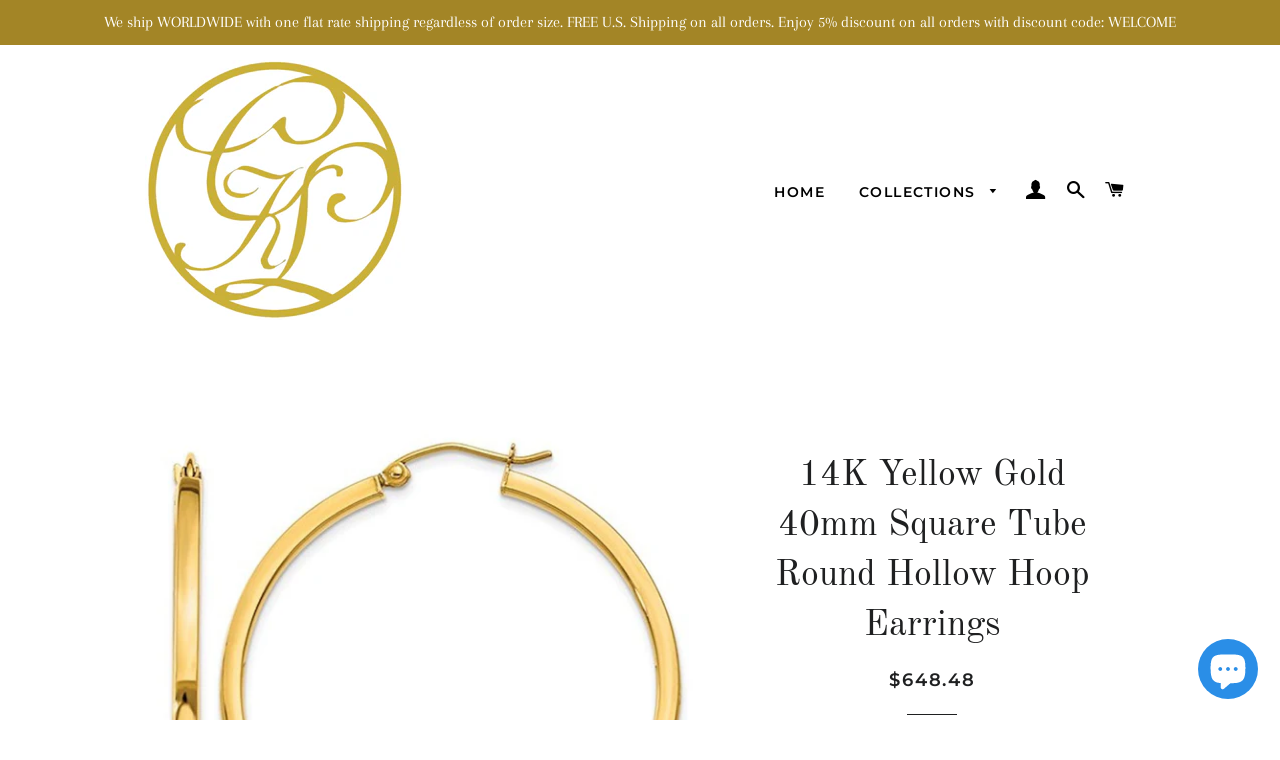

--- FILE ---
content_type: text/html; charset=utf-8
request_url: https://www.cklinternational.com/products/14k-yellow-gold-40mm-square-tube-round-hollow-hoop-earrings
body_size: 38257
content:
<!doctype html>
<html class="no-js" lang="en">
<head>

  <!-- Basic page needs ================================================== -->
  <meta charset="utf-8">
  <meta http-equiv="X-UA-Compatible" content="IE=edge,chrome=1">

  
    <link rel="shortcut icon" href="//www.cklinternational.com/cdn/shop/files/CKLjlogo-Gold_203d8153-ab42-476b-830f-e3ccd5d2b8e5_32x32.jpg?v=1614381714" type="image/png" />
  

  <!-- Title and description ================================================== -->
  <title>
  14K Yellow Gold 40mm Square Tube Round Hollow Hoop Earrings &ndash; CKL INTERNATIONAL
  </title>

  
  <meta name="description" content="14K Yellow Gold Classic Square Tube Round Hollow Hoop Earrings.   Metal: 14K Gold Measurement: 40mm (1.57 inches) x 2mm (0.08 inch) Weight: approximately 2.78 grams Images may be enlarged to show details">
  

  <!-- Helpers ================================================== -->
  <!-- /snippets/social-meta-tags.liquid -->




<meta property="og:site_name" content="CKL INTERNATIONAL">
<meta property="og:url" content="https://www.cklinternational.com/products/14k-yellow-gold-40mm-square-tube-round-hollow-hoop-earrings">
<meta property="og:title" content="14K Yellow Gold 40mm Square Tube Round Hollow Hoop Earrings">
<meta property="og:type" content="product">
<meta property="og:description" content="14K Yellow Gold Classic Square Tube Round Hollow Hoop Earrings.   Metal: 14K Gold Measurement: 40mm (1.57 inches) x 2mm (0.08 inch) Weight: approximately 2.78 grams Images may be enlarged to show details">

  <meta property="og:price:amount" content="648.48">
  <meta property="og:price:currency" content="USD">

<meta property="og:image" content="http://www.cklinternational.com/cdn/shop/products/e7663b6d-94b4-544a-9c2d-7f66cb99a972_1200x1200.jpg?v=1648447451"><meta property="og:image" content="http://www.cklinternational.com/cdn/shop/products/2353a723-43de-5894-95fa-03d635c91937_1200x1200.jpg?v=1648447453"><meta property="og:image" content="http://www.cklinternational.com/cdn/shop/products/862f729e-0b63-5593-874d-954957b29666_1200x1200.jpg?v=1648447454">
<meta property="og:image:secure_url" content="https://www.cklinternational.com/cdn/shop/products/e7663b6d-94b4-544a-9c2d-7f66cb99a972_1200x1200.jpg?v=1648447451"><meta property="og:image:secure_url" content="https://www.cklinternational.com/cdn/shop/products/2353a723-43de-5894-95fa-03d635c91937_1200x1200.jpg?v=1648447453"><meta property="og:image:secure_url" content="https://www.cklinternational.com/cdn/shop/products/862f729e-0b63-5593-874d-954957b29666_1200x1200.jpg?v=1648447454">


<meta name="twitter:card" content="summary_large_image">
<meta name="twitter:title" content="14K Yellow Gold 40mm Square Tube Round Hollow Hoop Earrings">
<meta name="twitter:description" content="14K Yellow Gold Classic Square Tube Round Hollow Hoop Earrings.   Metal: 14K Gold Measurement: 40mm (1.57 inches) x 2mm (0.08 inch) Weight: approximately 2.78 grams Images may be enlarged to show details">

  <link rel="canonical" href="https://www.cklinternational.com/products/14k-yellow-gold-40mm-square-tube-round-hollow-hoop-earrings">
  <meta name="viewport" content="width=device-width,initial-scale=1,shrink-to-fit=no">
  <meta name="theme-color" content="#1f2021">

  <!-- CSS ================================================== -->
  <link href="//www.cklinternational.com/cdn/shop/t/6/assets/timber.scss.css?v=94494357617709013311759259497" rel="stylesheet" type="text/css" media="all" />
  <link href="//www.cklinternational.com/cdn/shop/t/6/assets/theme.scss.css?v=164278320006121485891759259497" rel="stylesheet" type="text/css" media="all" />

  <!-- Sections ================================================== -->
  <script>
    window.theme = window.theme || {};
    theme.strings = {
      zoomClose: "Close (Esc)",
      zoomPrev: "Previous (Left arrow key)",
      zoomNext: "Next (Right arrow key)",
      moneyFormat: "${{amount}}",
      addressError: "Error looking up that address",
      addressNoResults: "No results for that address",
      addressQueryLimit: "You have exceeded the Google API usage limit. Consider upgrading to a \u003ca href=\"https:\/\/developers.google.com\/maps\/premium\/usage-limits\"\u003ePremium Plan\u003c\/a\u003e.",
      authError: "There was a problem authenticating your Google Maps account.",
      cartEmpty: "Your cart is currently empty.",
      cartCookie: "Enable cookies to use the shopping cart",
      cartSavings: "You're saving [savings]",
      productSlideLabel: "Slide [slide_number] of [slide_max]."
    };
    theme.settings = {
      cartType: "page",
      gridType: null
    };
  </script>

  <script src="//www.cklinternational.com/cdn/shop/t/6/assets/jquery-2.2.3.min.js?v=58211863146907186831603389616" type="text/javascript"></script>

  <script src="//www.cklinternational.com/cdn/shop/t/6/assets/lazysizes.min.js?v=155223123402716617051603389617" async="async"></script>

  <script src="//www.cklinternational.com/cdn/shop/t/6/assets/theme.js?v=114295768192348641321603389629" defer="defer"></script>

  <!-- Header hook for plugins ================================================== -->
  <script>window.performance && window.performance.mark && window.performance.mark('shopify.content_for_header.start');</script><meta name="google-site-verification" content="xgMNrurR-rzgNA7-QmXaEsL_1oR-qBy_i4Bqkos6is8">
<meta name="google-site-verification" content="xgMNrurR-rzgNA7-QmXaEsL_1oR-qBy_i4Bqkos6is8">
<meta id="shopify-digital-wallet" name="shopify-digital-wallet" content="/19921645/digital_wallets/dialog">
<meta name="shopify-checkout-api-token" content="92fee3cbc6b4e14387d9c3ace8ae5b2d">
<link rel="alternate" hreflang="x-default" href="https://www.cklinternational.com/products/14k-yellow-gold-40mm-square-tube-round-hollow-hoop-earrings">
<link rel="alternate" hreflang="en" href="https://www.cklinternational.com/products/14k-yellow-gold-40mm-square-tube-round-hollow-hoop-earrings">
<link rel="alternate" hreflang="de" href="https://www.cklinternational.com/de/products/14k-yellow-gold-40mm-square-tube-round-hollow-hoop-earrings">
<link rel="alternate" hreflang="fr" href="https://www.cklinternational.com/fr/products/14k-yellow-gold-40mm-square-tube-round-hollow-hoop-earrings">
<link rel="alternate" hreflang="it" href="https://www.cklinternational.com/it/products/14k-yellow-gold-40mm-square-tube-round-hollow-hoop-earrings">
<link rel="alternate" hreflang="ja" href="https://www.cklinternational.com/ja/products/14k-yellow-gold-40mm-square-tube-round-hollow-hoop-earrings">
<link rel="alternate" hreflang="zh-Hant" href="https://www.cklinternational.com/zh/products/14k-yellow-gold-40mm-square-tube-round-hollow-hoop-earrings">
<link rel="alternate" hreflang="ar" href="https://www.cklinternational.com/ar/products/14k-yellow-gold-40mm-square-tube-round-hollow-hoop-earrings">
<link rel="alternate" hreflang="da" href="https://www.cklinternational.com/da/products/14k-yellow-gold-40mm-square-tube-round-hollow-hoop-earrings">
<link rel="alternate" hreflang="nl" href="https://www.cklinternational.com/nl/products/14k-yellow-gold-40mm-square-tube-round-hollow-hoop-earrings">
<link rel="alternate" hreflang="ga" href="https://www.cklinternational.com/ga/products/14k-yellow-gold-40mm-square-tube-round-hollow-hoop-earrings">
<link rel="alternate" hreflang="ko" href="https://www.cklinternational.com/ko/products/14k-yellow-gold-40mm-square-tube-round-hollow-hoop-earrings">
<link rel="alternate" hreflang="no" href="https://www.cklinternational.com/no/products/14k-yellow-gold-40mm-square-tube-round-hollow-hoop-earrings">
<link rel="alternate" hreflang="fi" href="https://www.cklinternational.com/fi/products/14k-yellow-gold-40mm-square-tube-round-hollow-hoop-earrings">
<link rel="alternate" hreflang="el" href="https://www.cklinternational.com/el/products/14k-yellow-gold-40mm-square-tube-round-hollow-hoop-earrings">
<link rel="alternate" hreflang="lb" href="https://www.cklinternational.com/lb/products/14k-yellow-gold-40mm-square-tube-round-hollow-hoop-earrings">
<link rel="alternate" hreflang="pl" href="https://www.cklinternational.com/pl/products/14k-yellow-gold-40mm-square-tube-round-hollow-hoop-earrings">
<link rel="alternate" hreflang="es" href="https://www.cklinternational.com/es/products/14k-yellow-gold-40mm-square-tube-round-hollow-hoop-earrings">
<link rel="alternate" hreflang="pt" href="https://www.cklinternational.com/pt/products/14k-yellow-gold-40mm-square-tube-round-hollow-hoop-earrings">
<link rel="alternate" hreflang="ru" href="https://www.cklinternational.com/ru/products/14k-yellow-gold-40mm-square-tube-round-hollow-hoop-earrings">
<link rel="alternate" hreflang="sv" href="https://www.cklinternational.com/sv/products/14k-yellow-gold-40mm-square-tube-round-hollow-hoop-earrings">
<link rel="alternate" hreflang="hu" href="https://www.cklinternational.com/hu/products/14k-yellow-gold-40mm-square-tube-round-hollow-hoop-earrings">
<link rel="alternate" hreflang="en-CA" href="https://www.cklinternational.com/en-ca/products/14k-yellow-gold-40mm-square-tube-round-hollow-hoop-earrings">
<link rel="alternate" hreflang="ar-CA" href="https://www.cklinternational.com/ar-ca/products/14k-yellow-gold-40mm-square-tube-round-hollow-hoop-earrings">
<link rel="alternate" hreflang="zh-Hant-CA" href="https://www.cklinternational.com/zh-ca/products/14k-yellow-gold-40mm-square-tube-round-hollow-hoop-earrings">
<link rel="alternate" hreflang="da-CA" href="https://www.cklinternational.com/da-ca/products/14k-yellow-gold-40mm-square-tube-round-hollow-hoop-earrings">
<link rel="alternate" hreflang="nl-CA" href="https://www.cklinternational.com/nl-ca/products/14k-yellow-gold-40mm-square-tube-round-hollow-hoop-earrings">
<link rel="alternate" hreflang="fi-CA" href="https://www.cklinternational.com/fi-ca/products/14k-yellow-gold-40mm-square-tube-round-hollow-hoop-earrings">
<link rel="alternate" hreflang="fr-CA" href="https://www.cklinternational.com/fr-ca/products/14k-yellow-gold-40mm-square-tube-round-hollow-hoop-earrings">
<link rel="alternate" hreflang="de-CA" href="https://www.cklinternational.com/de-ca/products/14k-yellow-gold-40mm-square-tube-round-hollow-hoop-earrings">
<link rel="alternate" hreflang="el-CA" href="https://www.cklinternational.com/el-ca/products/14k-yellow-gold-40mm-square-tube-round-hollow-hoop-earrings">
<link rel="alternate" hreflang="hu-CA" href="https://www.cklinternational.com/hu-ca/products/14k-yellow-gold-40mm-square-tube-round-hollow-hoop-earrings">
<link rel="alternate" hreflang="ga-CA" href="https://www.cklinternational.com/ga-ca/products/14k-yellow-gold-40mm-square-tube-round-hollow-hoop-earrings">
<link rel="alternate" hreflang="it-CA" href="https://www.cklinternational.com/it-ca/products/14k-yellow-gold-40mm-square-tube-round-hollow-hoop-earrings">
<link rel="alternate" hreflang="ja-CA" href="https://www.cklinternational.com/ja-ca/products/14k-yellow-gold-40mm-square-tube-round-hollow-hoop-earrings">
<link rel="alternate" hreflang="ko-CA" href="https://www.cklinternational.com/ko-ca/products/14k-yellow-gold-40mm-square-tube-round-hollow-hoop-earrings">
<link rel="alternate" hreflang="lb-CA" href="https://www.cklinternational.com/lb-ca/products/14k-yellow-gold-40mm-square-tube-round-hollow-hoop-earrings">
<link rel="alternate" hreflang="no-CA" href="https://www.cklinternational.com/no-ca/products/14k-yellow-gold-40mm-square-tube-round-hollow-hoop-earrings">
<link rel="alternate" hreflang="pl-CA" href="https://www.cklinternational.com/pl-ca/products/14k-yellow-gold-40mm-square-tube-round-hollow-hoop-earrings">
<link rel="alternate" hreflang="pt-CA" href="https://www.cklinternational.com/pt-ca/products/14k-yellow-gold-40mm-square-tube-round-hollow-hoop-earrings">
<link rel="alternate" hreflang="ru-CA" href="https://www.cklinternational.com/ru-ca/products/14k-yellow-gold-40mm-square-tube-round-hollow-hoop-earrings">
<link rel="alternate" hreflang="es-CA" href="https://www.cklinternational.com/es-ca/products/14k-yellow-gold-40mm-square-tube-round-hollow-hoop-earrings">
<link rel="alternate" hreflang="sv-CA" href="https://www.cklinternational.com/sv-ca/products/14k-yellow-gold-40mm-square-tube-round-hollow-hoop-earrings">
<link rel="alternate" hreflang="en-GB" href="https://www.cklinternational.com/en-gb/products/14k-yellow-gold-40mm-square-tube-round-hollow-hoop-earrings">
<link rel="alternate" hreflang="sv-GB" href="https://www.cklinternational.com/sv-gb/products/14k-yellow-gold-40mm-square-tube-round-hollow-hoop-earrings">
<link rel="alternate" hreflang="es-GB" href="https://www.cklinternational.com/es-gb/products/14k-yellow-gold-40mm-square-tube-round-hollow-hoop-earrings">
<link rel="alternate" hreflang="ru-GB" href="https://www.cklinternational.com/ru-gb/products/14k-yellow-gold-40mm-square-tube-round-hollow-hoop-earrings">
<link rel="alternate" hreflang="pt-GB" href="https://www.cklinternational.com/pt-gb/products/14k-yellow-gold-40mm-square-tube-round-hollow-hoop-earrings">
<link rel="alternate" hreflang="pl-GB" href="https://www.cklinternational.com/pl-gb/products/14k-yellow-gold-40mm-square-tube-round-hollow-hoop-earrings">
<link rel="alternate" hreflang="no-GB" href="https://www.cklinternational.com/no-gb/products/14k-yellow-gold-40mm-square-tube-round-hollow-hoop-earrings">
<link rel="alternate" hreflang="lb-GB" href="https://www.cklinternational.com/lb-gb/products/14k-yellow-gold-40mm-square-tube-round-hollow-hoop-earrings">
<link rel="alternate" hreflang="ko-GB" href="https://www.cklinternational.com/ko-gb/products/14k-yellow-gold-40mm-square-tube-round-hollow-hoop-earrings">
<link rel="alternate" hreflang="ja-GB" href="https://www.cklinternational.com/ja-gb/products/14k-yellow-gold-40mm-square-tube-round-hollow-hoop-earrings">
<link rel="alternate" hreflang="it-GB" href="https://www.cklinternational.com/it-gb/products/14k-yellow-gold-40mm-square-tube-round-hollow-hoop-earrings">
<link rel="alternate" hreflang="ar-GB" href="https://www.cklinternational.com/ar-gb/products/14k-yellow-gold-40mm-square-tube-round-hollow-hoop-earrings">
<link rel="alternate" hreflang="zh-Hant-GB" href="https://www.cklinternational.com/zh-gb/products/14k-yellow-gold-40mm-square-tube-round-hollow-hoop-earrings">
<link rel="alternate" hreflang="da-GB" href="https://www.cklinternational.com/da-gb/products/14k-yellow-gold-40mm-square-tube-round-hollow-hoop-earrings">
<link rel="alternate" hreflang="nl-GB" href="https://www.cklinternational.com/nl-gb/products/14k-yellow-gold-40mm-square-tube-round-hollow-hoop-earrings">
<link rel="alternate" hreflang="fi-GB" href="https://www.cklinternational.com/fi-gb/products/14k-yellow-gold-40mm-square-tube-round-hollow-hoop-earrings">
<link rel="alternate" hreflang="fr-GB" href="https://www.cklinternational.com/fr-gb/products/14k-yellow-gold-40mm-square-tube-round-hollow-hoop-earrings">
<link rel="alternate" hreflang="de-GB" href="https://www.cklinternational.com/de-gb/products/14k-yellow-gold-40mm-square-tube-round-hollow-hoop-earrings">
<link rel="alternate" hreflang="el-GB" href="https://www.cklinternational.com/el-gb/products/14k-yellow-gold-40mm-square-tube-round-hollow-hoop-earrings">
<link rel="alternate" hreflang="hu-GB" href="https://www.cklinternational.com/hu-gb/products/14k-yellow-gold-40mm-square-tube-round-hollow-hoop-earrings">
<link rel="alternate" hreflang="ga-GB" href="https://www.cklinternational.com/ga-gb/products/14k-yellow-gold-40mm-square-tube-round-hollow-hoop-earrings">
<link rel="alternate" hreflang="en-AU" href="https://www.cklinternational.com/en-au/products/14k-yellow-gold-40mm-square-tube-round-hollow-hoop-earrings">
<link rel="alternate" hreflang="sv-AU" href="https://www.cklinternational.com/sv-au/products/14k-yellow-gold-40mm-square-tube-round-hollow-hoop-earrings">
<link rel="alternate" hreflang="es-AU" href="https://www.cklinternational.com/es-au/products/14k-yellow-gold-40mm-square-tube-round-hollow-hoop-earrings">
<link rel="alternate" hreflang="ru-AU" href="https://www.cklinternational.com/ru-au/products/14k-yellow-gold-40mm-square-tube-round-hollow-hoop-earrings">
<link rel="alternate" hreflang="pt-AU" href="https://www.cklinternational.com/pt-au/products/14k-yellow-gold-40mm-square-tube-round-hollow-hoop-earrings">
<link rel="alternate" hreflang="pl-AU" href="https://www.cklinternational.com/pl-au/products/14k-yellow-gold-40mm-square-tube-round-hollow-hoop-earrings">
<link rel="alternate" hreflang="no-AU" href="https://www.cklinternational.com/no-au/products/14k-yellow-gold-40mm-square-tube-round-hollow-hoop-earrings">
<link rel="alternate" hreflang="lb-AU" href="https://www.cklinternational.com/lb-au/products/14k-yellow-gold-40mm-square-tube-round-hollow-hoop-earrings">
<link rel="alternate" hreflang="ko-AU" href="https://www.cklinternational.com/ko-au/products/14k-yellow-gold-40mm-square-tube-round-hollow-hoop-earrings">
<link rel="alternate" hreflang="ja-AU" href="https://www.cklinternational.com/ja-au/products/14k-yellow-gold-40mm-square-tube-round-hollow-hoop-earrings">
<link rel="alternate" hreflang="it-AU" href="https://www.cklinternational.com/it-au/products/14k-yellow-gold-40mm-square-tube-round-hollow-hoop-earrings">
<link rel="alternate" hreflang="ga-AU" href="https://www.cklinternational.com/ga-au/products/14k-yellow-gold-40mm-square-tube-round-hollow-hoop-earrings">
<link rel="alternate" hreflang="hu-AU" href="https://www.cklinternational.com/hu-au/products/14k-yellow-gold-40mm-square-tube-round-hollow-hoop-earrings">
<link rel="alternate" hreflang="el-AU" href="https://www.cklinternational.com/el-au/products/14k-yellow-gold-40mm-square-tube-round-hollow-hoop-earrings">
<link rel="alternate" hreflang="de-AU" href="https://www.cklinternational.com/de-au/products/14k-yellow-gold-40mm-square-tube-round-hollow-hoop-earrings">
<link rel="alternate" hreflang="fr-AU" href="https://www.cklinternational.com/fr-au/products/14k-yellow-gold-40mm-square-tube-round-hollow-hoop-earrings">
<link rel="alternate" hreflang="fi-AU" href="https://www.cklinternational.com/fi-au/products/14k-yellow-gold-40mm-square-tube-round-hollow-hoop-earrings">
<link rel="alternate" hreflang="nl-AU" href="https://www.cklinternational.com/nl-au/products/14k-yellow-gold-40mm-square-tube-round-hollow-hoop-earrings">
<link rel="alternate" hreflang="da-AU" href="https://www.cklinternational.com/da-au/products/14k-yellow-gold-40mm-square-tube-round-hollow-hoop-earrings">
<link rel="alternate" hreflang="zh-Hant-AU" href="https://www.cklinternational.com/zh-au/products/14k-yellow-gold-40mm-square-tube-round-hollow-hoop-earrings">
<link rel="alternate" hreflang="ar-AU" href="https://www.cklinternational.com/ar-au/products/14k-yellow-gold-40mm-square-tube-round-hollow-hoop-earrings">
<link rel="alternate" hreflang="en-DE" href="https://www.cklinternational.com/en-de/products/14k-yellow-gold-40mm-square-tube-round-hollow-hoop-earrings">
<link rel="alternate" hreflang="ar-DE" href="https://www.cklinternational.com/ar-de/products/14k-yellow-gold-40mm-square-tube-round-hollow-hoop-earrings">
<link rel="alternate" hreflang="zh-Hant-DE" href="https://www.cklinternational.com/zh-de/products/14k-yellow-gold-40mm-square-tube-round-hollow-hoop-earrings">
<link rel="alternate" hreflang="da-DE" href="https://www.cklinternational.com/da-de/products/14k-yellow-gold-40mm-square-tube-round-hollow-hoop-earrings">
<link rel="alternate" hreflang="nl-DE" href="https://www.cklinternational.com/nl-de/products/14k-yellow-gold-40mm-square-tube-round-hollow-hoop-earrings">
<link rel="alternate" hreflang="fi-DE" href="https://www.cklinternational.com/fi-de/products/14k-yellow-gold-40mm-square-tube-round-hollow-hoop-earrings">
<link rel="alternate" hreflang="fr-DE" href="https://www.cklinternational.com/fr-de/products/14k-yellow-gold-40mm-square-tube-round-hollow-hoop-earrings">
<link rel="alternate" hreflang="de-DE" href="https://www.cklinternational.com/de-de/products/14k-yellow-gold-40mm-square-tube-round-hollow-hoop-earrings">
<link rel="alternate" hreflang="el-DE" href="https://www.cklinternational.com/el-de/products/14k-yellow-gold-40mm-square-tube-round-hollow-hoop-earrings">
<link rel="alternate" hreflang="hu-DE" href="https://www.cklinternational.com/hu-de/products/14k-yellow-gold-40mm-square-tube-round-hollow-hoop-earrings">
<link rel="alternate" hreflang="ga-DE" href="https://www.cklinternational.com/ga-de/products/14k-yellow-gold-40mm-square-tube-round-hollow-hoop-earrings">
<link rel="alternate" hreflang="it-DE" href="https://www.cklinternational.com/it-de/products/14k-yellow-gold-40mm-square-tube-round-hollow-hoop-earrings">
<link rel="alternate" hreflang="ja-DE" href="https://www.cklinternational.com/ja-de/products/14k-yellow-gold-40mm-square-tube-round-hollow-hoop-earrings">
<link rel="alternate" hreflang="ko-DE" href="https://www.cklinternational.com/ko-de/products/14k-yellow-gold-40mm-square-tube-round-hollow-hoop-earrings">
<link rel="alternate" hreflang="lb-DE" href="https://www.cklinternational.com/lb-de/products/14k-yellow-gold-40mm-square-tube-round-hollow-hoop-earrings">
<link rel="alternate" hreflang="no-DE" href="https://www.cklinternational.com/no-de/products/14k-yellow-gold-40mm-square-tube-round-hollow-hoop-earrings">
<link rel="alternate" hreflang="pl-DE" href="https://www.cklinternational.com/pl-de/products/14k-yellow-gold-40mm-square-tube-round-hollow-hoop-earrings">
<link rel="alternate" hreflang="pt-DE" href="https://www.cklinternational.com/pt-de/products/14k-yellow-gold-40mm-square-tube-round-hollow-hoop-earrings">
<link rel="alternate" hreflang="ru-DE" href="https://www.cklinternational.com/ru-de/products/14k-yellow-gold-40mm-square-tube-round-hollow-hoop-earrings">
<link rel="alternate" hreflang="sv-DE" href="https://www.cklinternational.com/sv-de/products/14k-yellow-gold-40mm-square-tube-round-hollow-hoop-earrings">
<link rel="alternate" hreflang="es-DE" href="https://www.cklinternational.com/es-de/products/14k-yellow-gold-40mm-square-tube-round-hollow-hoop-earrings">
<link rel="alternate" hreflang="en-FR" href="https://www.cklinternational.com/en-fr/products/14k-yellow-gold-40mm-square-tube-round-hollow-hoop-earrings">
<link rel="alternate" hreflang="ar-FR" href="https://www.cklinternational.com/ar-fr/products/14k-yellow-gold-40mm-square-tube-round-hollow-hoop-earrings">
<link rel="alternate" hreflang="zh-Hant-FR" href="https://www.cklinternational.com/zh-fr/products/14k-yellow-gold-40mm-square-tube-round-hollow-hoop-earrings">
<link rel="alternate" hreflang="da-FR" href="https://www.cklinternational.com/da-fr/products/14k-yellow-gold-40mm-square-tube-round-hollow-hoop-earrings">
<link rel="alternate" hreflang="nl-FR" href="https://www.cklinternational.com/nl-fr/products/14k-yellow-gold-40mm-square-tube-round-hollow-hoop-earrings">
<link rel="alternate" hreflang="fi-FR" href="https://www.cklinternational.com/fi-fr/products/14k-yellow-gold-40mm-square-tube-round-hollow-hoop-earrings">
<link rel="alternate" hreflang="fr-FR" href="https://www.cklinternational.com/fr-fr/products/14k-yellow-gold-40mm-square-tube-round-hollow-hoop-earrings">
<link rel="alternate" hreflang="de-FR" href="https://www.cklinternational.com/de-fr/products/14k-yellow-gold-40mm-square-tube-round-hollow-hoop-earrings">
<link rel="alternate" hreflang="el-FR" href="https://www.cklinternational.com/el-fr/products/14k-yellow-gold-40mm-square-tube-round-hollow-hoop-earrings">
<link rel="alternate" hreflang="hu-FR" href="https://www.cklinternational.com/hu-fr/products/14k-yellow-gold-40mm-square-tube-round-hollow-hoop-earrings">
<link rel="alternate" hreflang="ga-FR" href="https://www.cklinternational.com/ga-fr/products/14k-yellow-gold-40mm-square-tube-round-hollow-hoop-earrings">
<link rel="alternate" hreflang="it-FR" href="https://www.cklinternational.com/it-fr/products/14k-yellow-gold-40mm-square-tube-round-hollow-hoop-earrings">
<link rel="alternate" hreflang="ja-FR" href="https://www.cklinternational.com/ja-fr/products/14k-yellow-gold-40mm-square-tube-round-hollow-hoop-earrings">
<link rel="alternate" hreflang="ko-FR" href="https://www.cklinternational.com/ko-fr/products/14k-yellow-gold-40mm-square-tube-round-hollow-hoop-earrings">
<link rel="alternate" hreflang="lb-FR" href="https://www.cklinternational.com/lb-fr/products/14k-yellow-gold-40mm-square-tube-round-hollow-hoop-earrings">
<link rel="alternate" hreflang="no-FR" href="https://www.cklinternational.com/no-fr/products/14k-yellow-gold-40mm-square-tube-round-hollow-hoop-earrings">
<link rel="alternate" hreflang="pl-FR" href="https://www.cklinternational.com/pl-fr/products/14k-yellow-gold-40mm-square-tube-round-hollow-hoop-earrings">
<link rel="alternate" hreflang="pt-FR" href="https://www.cklinternational.com/pt-fr/products/14k-yellow-gold-40mm-square-tube-round-hollow-hoop-earrings">
<link rel="alternate" hreflang="ru-FR" href="https://www.cklinternational.com/ru-fr/products/14k-yellow-gold-40mm-square-tube-round-hollow-hoop-earrings">
<link rel="alternate" hreflang="es-FR" href="https://www.cklinternational.com/es-fr/products/14k-yellow-gold-40mm-square-tube-round-hollow-hoop-earrings">
<link rel="alternate" hreflang="sv-FR" href="https://www.cklinternational.com/sv-fr/products/14k-yellow-gold-40mm-square-tube-round-hollow-hoop-earrings">
<link rel="alternate" hreflang="en-JP" href="https://www.cklinternational.com/en-jp/products/14k-yellow-gold-40mm-square-tube-round-hollow-hoop-earrings">
<link rel="alternate" hreflang="ja-JP" href="https://www.cklinternational.com/ja-jp/products/14k-yellow-gold-40mm-square-tube-round-hollow-hoop-earrings">
<link rel="alternate" hreflang="sv-JP" href="https://www.cklinternational.com/sv-jp/products/14k-yellow-gold-40mm-square-tube-round-hollow-hoop-earrings">
<link rel="alternate" hreflang="es-JP" href="https://www.cklinternational.com/es-jp/products/14k-yellow-gold-40mm-square-tube-round-hollow-hoop-earrings">
<link rel="alternate" hreflang="ru-JP" href="https://www.cklinternational.com/ru-jp/products/14k-yellow-gold-40mm-square-tube-round-hollow-hoop-earrings">
<link rel="alternate" hreflang="pt-JP" href="https://www.cklinternational.com/pt-jp/products/14k-yellow-gold-40mm-square-tube-round-hollow-hoop-earrings">
<link rel="alternate" hreflang="pl-JP" href="https://www.cklinternational.com/pl-jp/products/14k-yellow-gold-40mm-square-tube-round-hollow-hoop-earrings">
<link rel="alternate" hreflang="no-JP" href="https://www.cklinternational.com/no-jp/products/14k-yellow-gold-40mm-square-tube-round-hollow-hoop-earrings">
<link rel="alternate" hreflang="lb-JP" href="https://www.cklinternational.com/lb-jp/products/14k-yellow-gold-40mm-square-tube-round-hollow-hoop-earrings">
<link rel="alternate" hreflang="ko-JP" href="https://www.cklinternational.com/ko-jp/products/14k-yellow-gold-40mm-square-tube-round-hollow-hoop-earrings">
<link rel="alternate" hreflang="it-JP" href="https://www.cklinternational.com/it-jp/products/14k-yellow-gold-40mm-square-tube-round-hollow-hoop-earrings">
<link rel="alternate" hreflang="ga-JP" href="https://www.cklinternational.com/ga-jp/products/14k-yellow-gold-40mm-square-tube-round-hollow-hoop-earrings">
<link rel="alternate" hreflang="hu-JP" href="https://www.cklinternational.com/hu-jp/products/14k-yellow-gold-40mm-square-tube-round-hollow-hoop-earrings">
<link rel="alternate" hreflang="el-JP" href="https://www.cklinternational.com/el-jp/products/14k-yellow-gold-40mm-square-tube-round-hollow-hoop-earrings">
<link rel="alternate" hreflang="de-JP" href="https://www.cklinternational.com/de-jp/products/14k-yellow-gold-40mm-square-tube-round-hollow-hoop-earrings">
<link rel="alternate" hreflang="fr-JP" href="https://www.cklinternational.com/fr-jp/products/14k-yellow-gold-40mm-square-tube-round-hollow-hoop-earrings">
<link rel="alternate" hreflang="fi-JP" href="https://www.cklinternational.com/fi-jp/products/14k-yellow-gold-40mm-square-tube-round-hollow-hoop-earrings">
<link rel="alternate" hreflang="nl-JP" href="https://www.cklinternational.com/nl-jp/products/14k-yellow-gold-40mm-square-tube-round-hollow-hoop-earrings">
<link rel="alternate" hreflang="da-JP" href="https://www.cklinternational.com/da-jp/products/14k-yellow-gold-40mm-square-tube-round-hollow-hoop-earrings">
<link rel="alternate" hreflang="zh-Hant-JP" href="https://www.cklinternational.com/zh-jp/products/14k-yellow-gold-40mm-square-tube-round-hollow-hoop-earrings">
<link rel="alternate" hreflang="ar-JP" href="https://www.cklinternational.com/ar-jp/products/14k-yellow-gold-40mm-square-tube-round-hollow-hoop-earrings">
<link rel="alternate" hreflang="en-NL" href="https://www.cklinternational.com/en-nl/products/14k-yellow-gold-40mm-square-tube-round-hollow-hoop-earrings">
<link rel="alternate" hreflang="sv-NL" href="https://www.cklinternational.com/sv-nl/products/14k-yellow-gold-40mm-square-tube-round-hollow-hoop-earrings">
<link rel="alternate" hreflang="es-NL" href="https://www.cklinternational.com/es-nl/products/14k-yellow-gold-40mm-square-tube-round-hollow-hoop-earrings">
<link rel="alternate" hreflang="ru-NL" href="https://www.cklinternational.com/ru-nl/products/14k-yellow-gold-40mm-square-tube-round-hollow-hoop-earrings">
<link rel="alternate" hreflang="pt-NL" href="https://www.cklinternational.com/pt-nl/products/14k-yellow-gold-40mm-square-tube-round-hollow-hoop-earrings">
<link rel="alternate" hreflang="pl-NL" href="https://www.cklinternational.com/pl-nl/products/14k-yellow-gold-40mm-square-tube-round-hollow-hoop-earrings">
<link rel="alternate" hreflang="no-NL" href="https://www.cklinternational.com/no-nl/products/14k-yellow-gold-40mm-square-tube-round-hollow-hoop-earrings">
<link rel="alternate" hreflang="lb-NL" href="https://www.cklinternational.com/lb-nl/products/14k-yellow-gold-40mm-square-tube-round-hollow-hoop-earrings">
<link rel="alternate" hreflang="ko-NL" href="https://www.cklinternational.com/ko-nl/products/14k-yellow-gold-40mm-square-tube-round-hollow-hoop-earrings">
<link rel="alternate" hreflang="ja-NL" href="https://www.cklinternational.com/ja-nl/products/14k-yellow-gold-40mm-square-tube-round-hollow-hoop-earrings">
<link rel="alternate" hreflang="it-NL" href="https://www.cklinternational.com/it-nl/products/14k-yellow-gold-40mm-square-tube-round-hollow-hoop-earrings">
<link rel="alternate" hreflang="ga-NL" href="https://www.cklinternational.com/ga-nl/products/14k-yellow-gold-40mm-square-tube-round-hollow-hoop-earrings">
<link rel="alternate" hreflang="hu-NL" href="https://www.cklinternational.com/hu-nl/products/14k-yellow-gold-40mm-square-tube-round-hollow-hoop-earrings">
<link rel="alternate" hreflang="el-NL" href="https://www.cklinternational.com/el-nl/products/14k-yellow-gold-40mm-square-tube-round-hollow-hoop-earrings">
<link rel="alternate" hreflang="de-NL" href="https://www.cklinternational.com/de-nl/products/14k-yellow-gold-40mm-square-tube-round-hollow-hoop-earrings">
<link rel="alternate" hreflang="fr-NL" href="https://www.cklinternational.com/fr-nl/products/14k-yellow-gold-40mm-square-tube-round-hollow-hoop-earrings">
<link rel="alternate" hreflang="fi-NL" href="https://www.cklinternational.com/fi-nl/products/14k-yellow-gold-40mm-square-tube-round-hollow-hoop-earrings">
<link rel="alternate" hreflang="nl-NL" href="https://www.cklinternational.com/nl-nl/products/14k-yellow-gold-40mm-square-tube-round-hollow-hoop-earrings">
<link rel="alternate" hreflang="da-NL" href="https://www.cklinternational.com/da-nl/products/14k-yellow-gold-40mm-square-tube-round-hollow-hoop-earrings">
<link rel="alternate" hreflang="zh-Hant-NL" href="https://www.cklinternational.com/zh-nl/products/14k-yellow-gold-40mm-square-tube-round-hollow-hoop-earrings">
<link rel="alternate" hreflang="ar-NL" href="https://www.cklinternational.com/ar-nl/products/14k-yellow-gold-40mm-square-tube-round-hollow-hoop-earrings">
<link rel="alternate" hreflang="en-CH" href="https://www.cklinternational.com/en-ch/products/14k-yellow-gold-40mm-square-tube-round-hollow-hoop-earrings">
<link rel="alternate" hreflang="sv-CH" href="https://www.cklinternational.com/sv-ch/products/14k-yellow-gold-40mm-square-tube-round-hollow-hoop-earrings">
<link rel="alternate" hreflang="es-CH" href="https://www.cklinternational.com/es-ch/products/14k-yellow-gold-40mm-square-tube-round-hollow-hoop-earrings">
<link rel="alternate" hreflang="ru-CH" href="https://www.cklinternational.com/ru-ch/products/14k-yellow-gold-40mm-square-tube-round-hollow-hoop-earrings">
<link rel="alternate" hreflang="pt-CH" href="https://www.cklinternational.com/pt-ch/products/14k-yellow-gold-40mm-square-tube-round-hollow-hoop-earrings">
<link rel="alternate" hreflang="pl-CH" href="https://www.cklinternational.com/pl-ch/products/14k-yellow-gold-40mm-square-tube-round-hollow-hoop-earrings">
<link rel="alternate" hreflang="no-CH" href="https://www.cklinternational.com/no-ch/products/14k-yellow-gold-40mm-square-tube-round-hollow-hoop-earrings">
<link rel="alternate" hreflang="lb-CH" href="https://www.cklinternational.com/lb-ch/products/14k-yellow-gold-40mm-square-tube-round-hollow-hoop-earrings">
<link rel="alternate" hreflang="ko-CH" href="https://www.cklinternational.com/ko-ch/products/14k-yellow-gold-40mm-square-tube-round-hollow-hoop-earrings">
<link rel="alternate" hreflang="ja-CH" href="https://www.cklinternational.com/ja-ch/products/14k-yellow-gold-40mm-square-tube-round-hollow-hoop-earrings">
<link rel="alternate" hreflang="ar-CH" href="https://www.cklinternational.com/ar-ch/products/14k-yellow-gold-40mm-square-tube-round-hollow-hoop-earrings">
<link rel="alternate" hreflang="zh-Hant-CH" href="https://www.cklinternational.com/zh-ch/products/14k-yellow-gold-40mm-square-tube-round-hollow-hoop-earrings">
<link rel="alternate" hreflang="da-CH" href="https://www.cklinternational.com/da-ch/products/14k-yellow-gold-40mm-square-tube-round-hollow-hoop-earrings">
<link rel="alternate" hreflang="nl-CH" href="https://www.cklinternational.com/nl-ch/products/14k-yellow-gold-40mm-square-tube-round-hollow-hoop-earrings">
<link rel="alternate" hreflang="fi-CH" href="https://www.cklinternational.com/fi-ch/products/14k-yellow-gold-40mm-square-tube-round-hollow-hoop-earrings">
<link rel="alternate" hreflang="fr-CH" href="https://www.cklinternational.com/fr-ch/products/14k-yellow-gold-40mm-square-tube-round-hollow-hoop-earrings">
<link rel="alternate" hreflang="de-CH" href="https://www.cklinternational.com/de-ch/products/14k-yellow-gold-40mm-square-tube-round-hollow-hoop-earrings">
<link rel="alternate" hreflang="el-CH" href="https://www.cklinternational.com/el-ch/products/14k-yellow-gold-40mm-square-tube-round-hollow-hoop-earrings">
<link rel="alternate" hreflang="hu-CH" href="https://www.cklinternational.com/hu-ch/products/14k-yellow-gold-40mm-square-tube-round-hollow-hoop-earrings">
<link rel="alternate" hreflang="ga-CH" href="https://www.cklinternational.com/ga-ch/products/14k-yellow-gold-40mm-square-tube-round-hollow-hoop-earrings">
<link rel="alternate" hreflang="it-CH" href="https://www.cklinternational.com/it-ch/products/14k-yellow-gold-40mm-square-tube-round-hollow-hoop-earrings">
<link rel="alternate" hreflang="en-IT" href="https://www.cklinternational.com/en-it/products/14k-yellow-gold-40mm-square-tube-round-hollow-hoop-earrings">
<link rel="alternate" hreflang="ar-IT" href="https://www.cklinternational.com/ar-it/products/14k-yellow-gold-40mm-square-tube-round-hollow-hoop-earrings">
<link rel="alternate" hreflang="zh-Hant-IT" href="https://www.cklinternational.com/zh-it/products/14k-yellow-gold-40mm-square-tube-round-hollow-hoop-earrings">
<link rel="alternate" hreflang="da-IT" href="https://www.cklinternational.com/da-it/products/14k-yellow-gold-40mm-square-tube-round-hollow-hoop-earrings">
<link rel="alternate" hreflang="nl-IT" href="https://www.cklinternational.com/nl-it/products/14k-yellow-gold-40mm-square-tube-round-hollow-hoop-earrings">
<link rel="alternate" hreflang="sv-IT" href="https://www.cklinternational.com/sv-it/products/14k-yellow-gold-40mm-square-tube-round-hollow-hoop-earrings">
<link rel="alternate" hreflang="es-IT" href="https://www.cklinternational.com/es-it/products/14k-yellow-gold-40mm-square-tube-round-hollow-hoop-earrings">
<link rel="alternate" hreflang="ru-IT" href="https://www.cklinternational.com/ru-it/products/14k-yellow-gold-40mm-square-tube-round-hollow-hoop-earrings">
<link rel="alternate" hreflang="pt-IT" href="https://www.cklinternational.com/pt-it/products/14k-yellow-gold-40mm-square-tube-round-hollow-hoop-earrings">
<link rel="alternate" hreflang="pl-IT" href="https://www.cklinternational.com/pl-it/products/14k-yellow-gold-40mm-square-tube-round-hollow-hoop-earrings">
<link rel="alternate" hreflang="no-IT" href="https://www.cklinternational.com/no-it/products/14k-yellow-gold-40mm-square-tube-round-hollow-hoop-earrings">
<link rel="alternate" hreflang="lb-IT" href="https://www.cklinternational.com/lb-it/products/14k-yellow-gold-40mm-square-tube-round-hollow-hoop-earrings">
<link rel="alternate" hreflang="ko-IT" href="https://www.cklinternational.com/ko-it/products/14k-yellow-gold-40mm-square-tube-round-hollow-hoop-earrings">
<link rel="alternate" hreflang="ja-IT" href="https://www.cklinternational.com/ja-it/products/14k-yellow-gold-40mm-square-tube-round-hollow-hoop-earrings">
<link rel="alternate" hreflang="it-IT" href="https://www.cklinternational.com/it-it/products/14k-yellow-gold-40mm-square-tube-round-hollow-hoop-earrings">
<link rel="alternate" hreflang="ga-IT" href="https://www.cklinternational.com/ga-it/products/14k-yellow-gold-40mm-square-tube-round-hollow-hoop-earrings">
<link rel="alternate" hreflang="hu-IT" href="https://www.cklinternational.com/hu-it/products/14k-yellow-gold-40mm-square-tube-round-hollow-hoop-earrings">
<link rel="alternate" hreflang="el-IT" href="https://www.cklinternational.com/el-it/products/14k-yellow-gold-40mm-square-tube-round-hollow-hoop-earrings">
<link rel="alternate" hreflang="de-IT" href="https://www.cklinternational.com/de-it/products/14k-yellow-gold-40mm-square-tube-round-hollow-hoop-earrings">
<link rel="alternate" hreflang="fr-IT" href="https://www.cklinternational.com/fr-it/products/14k-yellow-gold-40mm-square-tube-round-hollow-hoop-earrings">
<link rel="alternate" hreflang="fi-IT" href="https://www.cklinternational.com/fi-it/products/14k-yellow-gold-40mm-square-tube-round-hollow-hoop-earrings">
<link rel="alternate" hreflang="en-NZ" href="https://www.cklinternational.com/en-nz/products/14k-yellow-gold-40mm-square-tube-round-hollow-hoop-earrings">
<link rel="alternate" hreflang="sv-NZ" href="https://www.cklinternational.com/sv-nz/products/14k-yellow-gold-40mm-square-tube-round-hollow-hoop-earrings">
<link rel="alternate" hreflang="es-NZ" href="https://www.cklinternational.com/es-nz/products/14k-yellow-gold-40mm-square-tube-round-hollow-hoop-earrings">
<link rel="alternate" hreflang="ru-NZ" href="https://www.cklinternational.com/ru-nz/products/14k-yellow-gold-40mm-square-tube-round-hollow-hoop-earrings">
<link rel="alternate" hreflang="pt-NZ" href="https://www.cklinternational.com/pt-nz/products/14k-yellow-gold-40mm-square-tube-round-hollow-hoop-earrings">
<link rel="alternate" hreflang="pl-NZ" href="https://www.cklinternational.com/pl-nz/products/14k-yellow-gold-40mm-square-tube-round-hollow-hoop-earrings">
<link rel="alternate" hreflang="no-NZ" href="https://www.cklinternational.com/no-nz/products/14k-yellow-gold-40mm-square-tube-round-hollow-hoop-earrings">
<link rel="alternate" hreflang="lb-NZ" href="https://www.cklinternational.com/lb-nz/products/14k-yellow-gold-40mm-square-tube-round-hollow-hoop-earrings">
<link rel="alternate" hreflang="ko-NZ" href="https://www.cklinternational.com/ko-nz/products/14k-yellow-gold-40mm-square-tube-round-hollow-hoop-earrings">
<link rel="alternate" hreflang="ja-NZ" href="https://www.cklinternational.com/ja-nz/products/14k-yellow-gold-40mm-square-tube-round-hollow-hoop-earrings">
<link rel="alternate" hreflang="it-NZ" href="https://www.cklinternational.com/it-nz/products/14k-yellow-gold-40mm-square-tube-round-hollow-hoop-earrings">
<link rel="alternate" hreflang="ga-NZ" href="https://www.cklinternational.com/ga-nz/products/14k-yellow-gold-40mm-square-tube-round-hollow-hoop-earrings">
<link rel="alternate" hreflang="hu-NZ" href="https://www.cklinternational.com/hu-nz/products/14k-yellow-gold-40mm-square-tube-round-hollow-hoop-earrings">
<link rel="alternate" hreflang="el-NZ" href="https://www.cklinternational.com/el-nz/products/14k-yellow-gold-40mm-square-tube-round-hollow-hoop-earrings">
<link rel="alternate" hreflang="de-NZ" href="https://www.cklinternational.com/de-nz/products/14k-yellow-gold-40mm-square-tube-round-hollow-hoop-earrings">
<link rel="alternate" hreflang="fr-NZ" href="https://www.cklinternational.com/fr-nz/products/14k-yellow-gold-40mm-square-tube-round-hollow-hoop-earrings">
<link rel="alternate" hreflang="fi-NZ" href="https://www.cklinternational.com/fi-nz/products/14k-yellow-gold-40mm-square-tube-round-hollow-hoop-earrings">
<link rel="alternate" hreflang="nl-NZ" href="https://www.cklinternational.com/nl-nz/products/14k-yellow-gold-40mm-square-tube-round-hollow-hoop-earrings">
<link rel="alternate" hreflang="da-NZ" href="https://www.cklinternational.com/da-nz/products/14k-yellow-gold-40mm-square-tube-round-hollow-hoop-earrings">
<link rel="alternate" hreflang="zh-Hant-NZ" href="https://www.cklinternational.com/zh-nz/products/14k-yellow-gold-40mm-square-tube-round-hollow-hoop-earrings">
<link rel="alternate" hreflang="ar-NZ" href="https://www.cklinternational.com/ar-nz/products/14k-yellow-gold-40mm-square-tube-round-hollow-hoop-earrings">
<link rel="alternate" hreflang="en-IE" href="https://www.cklinternational.com/en-ie/products/14k-yellow-gold-40mm-square-tube-round-hollow-hoop-earrings">
<link rel="alternate" hreflang="ar-IE" href="https://www.cklinternational.com/ar-ie/products/14k-yellow-gold-40mm-square-tube-round-hollow-hoop-earrings">
<link rel="alternate" hreflang="zh-Hant-IE" href="https://www.cklinternational.com/zh-ie/products/14k-yellow-gold-40mm-square-tube-round-hollow-hoop-earrings">
<link rel="alternate" hreflang="da-IE" href="https://www.cklinternational.com/da-ie/products/14k-yellow-gold-40mm-square-tube-round-hollow-hoop-earrings">
<link rel="alternate" hreflang="nl-IE" href="https://www.cklinternational.com/nl-ie/products/14k-yellow-gold-40mm-square-tube-round-hollow-hoop-earrings">
<link rel="alternate" hreflang="fi-IE" href="https://www.cklinternational.com/fi-ie/products/14k-yellow-gold-40mm-square-tube-round-hollow-hoop-earrings">
<link rel="alternate" hreflang="fr-IE" href="https://www.cklinternational.com/fr-ie/products/14k-yellow-gold-40mm-square-tube-round-hollow-hoop-earrings">
<link rel="alternate" hreflang="de-IE" href="https://www.cklinternational.com/de-ie/products/14k-yellow-gold-40mm-square-tube-round-hollow-hoop-earrings">
<link rel="alternate" hreflang="el-IE" href="https://www.cklinternational.com/el-ie/products/14k-yellow-gold-40mm-square-tube-round-hollow-hoop-earrings">
<link rel="alternate" hreflang="hu-IE" href="https://www.cklinternational.com/hu-ie/products/14k-yellow-gold-40mm-square-tube-round-hollow-hoop-earrings">
<link rel="alternate" hreflang="ga-IE" href="https://www.cklinternational.com/ga-ie/products/14k-yellow-gold-40mm-square-tube-round-hollow-hoop-earrings">
<link rel="alternate" hreflang="it-IE" href="https://www.cklinternational.com/it-ie/products/14k-yellow-gold-40mm-square-tube-round-hollow-hoop-earrings">
<link rel="alternate" hreflang="ja-IE" href="https://www.cklinternational.com/ja-ie/products/14k-yellow-gold-40mm-square-tube-round-hollow-hoop-earrings">
<link rel="alternate" hreflang="sv-IE" href="https://www.cklinternational.com/sv-ie/products/14k-yellow-gold-40mm-square-tube-round-hollow-hoop-earrings">
<link rel="alternate" hreflang="es-IE" href="https://www.cklinternational.com/es-ie/products/14k-yellow-gold-40mm-square-tube-round-hollow-hoop-earrings">
<link rel="alternate" hreflang="ru-IE" href="https://www.cklinternational.com/ru-ie/products/14k-yellow-gold-40mm-square-tube-round-hollow-hoop-earrings">
<link rel="alternate" hreflang="pt-IE" href="https://www.cklinternational.com/pt-ie/products/14k-yellow-gold-40mm-square-tube-round-hollow-hoop-earrings">
<link rel="alternate" hreflang="pl-IE" href="https://www.cklinternational.com/pl-ie/products/14k-yellow-gold-40mm-square-tube-round-hollow-hoop-earrings">
<link rel="alternate" hreflang="no-IE" href="https://www.cklinternational.com/no-ie/products/14k-yellow-gold-40mm-square-tube-round-hollow-hoop-earrings">
<link rel="alternate" hreflang="lb-IE" href="https://www.cklinternational.com/lb-ie/products/14k-yellow-gold-40mm-square-tube-round-hollow-hoop-earrings">
<link rel="alternate" hreflang="ko-IE" href="https://www.cklinternational.com/ko-ie/products/14k-yellow-gold-40mm-square-tube-round-hollow-hoop-earrings">
<link rel="alternate" hreflang="en-ES" href="https://www.cklinternational.com/en-es/products/14k-yellow-gold-40mm-square-tube-round-hollow-hoop-earrings">
<link rel="alternate" hreflang="ar-ES" href="https://www.cklinternational.com/ar-es/products/14k-yellow-gold-40mm-square-tube-round-hollow-hoop-earrings">
<link rel="alternate" hreflang="zh-Hant-ES" href="https://www.cklinternational.com/zh-es/products/14k-yellow-gold-40mm-square-tube-round-hollow-hoop-earrings">
<link rel="alternate" hreflang="da-ES" href="https://www.cklinternational.com/da-es/products/14k-yellow-gold-40mm-square-tube-round-hollow-hoop-earrings">
<link rel="alternate" hreflang="nl-ES" href="https://www.cklinternational.com/nl-es/products/14k-yellow-gold-40mm-square-tube-round-hollow-hoop-earrings">
<link rel="alternate" hreflang="fi-ES" href="https://www.cklinternational.com/fi-es/products/14k-yellow-gold-40mm-square-tube-round-hollow-hoop-earrings">
<link rel="alternate" hreflang="fr-ES" href="https://www.cklinternational.com/fr-es/products/14k-yellow-gold-40mm-square-tube-round-hollow-hoop-earrings">
<link rel="alternate" hreflang="de-ES" href="https://www.cklinternational.com/de-es/products/14k-yellow-gold-40mm-square-tube-round-hollow-hoop-earrings">
<link rel="alternate" hreflang="el-ES" href="https://www.cklinternational.com/el-es/products/14k-yellow-gold-40mm-square-tube-round-hollow-hoop-earrings">
<link rel="alternate" hreflang="hu-ES" href="https://www.cklinternational.com/hu-es/products/14k-yellow-gold-40mm-square-tube-round-hollow-hoop-earrings">
<link rel="alternate" hreflang="ga-ES" href="https://www.cklinternational.com/ga-es/products/14k-yellow-gold-40mm-square-tube-round-hollow-hoop-earrings">
<link rel="alternate" hreflang="it-ES" href="https://www.cklinternational.com/it-es/products/14k-yellow-gold-40mm-square-tube-round-hollow-hoop-earrings">
<link rel="alternate" hreflang="ja-ES" href="https://www.cklinternational.com/ja-es/products/14k-yellow-gold-40mm-square-tube-round-hollow-hoop-earrings">
<link rel="alternate" hreflang="ko-ES" href="https://www.cklinternational.com/ko-es/products/14k-yellow-gold-40mm-square-tube-round-hollow-hoop-earrings">
<link rel="alternate" hreflang="lb-ES" href="https://www.cklinternational.com/lb-es/products/14k-yellow-gold-40mm-square-tube-round-hollow-hoop-earrings">
<link rel="alternate" hreflang="no-ES" href="https://www.cklinternational.com/no-es/products/14k-yellow-gold-40mm-square-tube-round-hollow-hoop-earrings">
<link rel="alternate" hreflang="pl-ES" href="https://www.cklinternational.com/pl-es/products/14k-yellow-gold-40mm-square-tube-round-hollow-hoop-earrings">
<link rel="alternate" hreflang="pt-ES" href="https://www.cklinternational.com/pt-es/products/14k-yellow-gold-40mm-square-tube-round-hollow-hoop-earrings">
<link rel="alternate" hreflang="sv-ES" href="https://www.cklinternational.com/sv-es/products/14k-yellow-gold-40mm-square-tube-round-hollow-hoop-earrings">
<link rel="alternate" hreflang="es-ES" href="https://www.cklinternational.com/es-es/products/14k-yellow-gold-40mm-square-tube-round-hollow-hoop-earrings">
<link rel="alternate" hreflang="ru-ES" href="https://www.cklinternational.com/ru-es/products/14k-yellow-gold-40mm-square-tube-round-hollow-hoop-earrings">
<link rel="alternate" hreflang="en-MX" href="https://www.cklinternational.com/en-mx/products/14k-yellow-gold-40mm-square-tube-round-hollow-hoop-earrings">
<link rel="alternate" hreflang="sv-MX" href="https://www.cklinternational.com/sv-mx/products/14k-yellow-gold-40mm-square-tube-round-hollow-hoop-earrings">
<link rel="alternate" hreflang="es-MX" href="https://www.cklinternational.com/es-mx/products/14k-yellow-gold-40mm-square-tube-round-hollow-hoop-earrings">
<link rel="alternate" hreflang="ru-MX" href="https://www.cklinternational.com/ru-mx/products/14k-yellow-gold-40mm-square-tube-round-hollow-hoop-earrings">
<link rel="alternate" hreflang="pt-MX" href="https://www.cklinternational.com/pt-mx/products/14k-yellow-gold-40mm-square-tube-round-hollow-hoop-earrings">
<link rel="alternate" hreflang="pl-MX" href="https://www.cklinternational.com/pl-mx/products/14k-yellow-gold-40mm-square-tube-round-hollow-hoop-earrings">
<link rel="alternate" hreflang="no-MX" href="https://www.cklinternational.com/no-mx/products/14k-yellow-gold-40mm-square-tube-round-hollow-hoop-earrings">
<link rel="alternate" hreflang="lb-MX" href="https://www.cklinternational.com/lb-mx/products/14k-yellow-gold-40mm-square-tube-round-hollow-hoop-earrings">
<link rel="alternate" hreflang="ko-MX" href="https://www.cklinternational.com/ko-mx/products/14k-yellow-gold-40mm-square-tube-round-hollow-hoop-earrings">
<link rel="alternate" hreflang="ja-MX" href="https://www.cklinternational.com/ja-mx/products/14k-yellow-gold-40mm-square-tube-round-hollow-hoop-earrings">
<link rel="alternate" hreflang="it-MX" href="https://www.cklinternational.com/it-mx/products/14k-yellow-gold-40mm-square-tube-round-hollow-hoop-earrings">
<link rel="alternate" hreflang="ga-MX" href="https://www.cklinternational.com/ga-mx/products/14k-yellow-gold-40mm-square-tube-round-hollow-hoop-earrings">
<link rel="alternate" hreflang="hu-MX" href="https://www.cklinternational.com/hu-mx/products/14k-yellow-gold-40mm-square-tube-round-hollow-hoop-earrings">
<link rel="alternate" hreflang="ar-MX" href="https://www.cklinternational.com/ar-mx/products/14k-yellow-gold-40mm-square-tube-round-hollow-hoop-earrings">
<link rel="alternate" hreflang="zh-Hant-MX" href="https://www.cklinternational.com/zh-mx/products/14k-yellow-gold-40mm-square-tube-round-hollow-hoop-earrings">
<link rel="alternate" hreflang="da-MX" href="https://www.cklinternational.com/da-mx/products/14k-yellow-gold-40mm-square-tube-round-hollow-hoop-earrings">
<link rel="alternate" hreflang="nl-MX" href="https://www.cklinternational.com/nl-mx/products/14k-yellow-gold-40mm-square-tube-round-hollow-hoop-earrings">
<link rel="alternate" hreflang="fi-MX" href="https://www.cklinternational.com/fi-mx/products/14k-yellow-gold-40mm-square-tube-round-hollow-hoop-earrings">
<link rel="alternate" hreflang="fr-MX" href="https://www.cklinternational.com/fr-mx/products/14k-yellow-gold-40mm-square-tube-round-hollow-hoop-earrings">
<link rel="alternate" hreflang="de-MX" href="https://www.cklinternational.com/de-mx/products/14k-yellow-gold-40mm-square-tube-round-hollow-hoop-earrings">
<link rel="alternate" hreflang="el-MX" href="https://www.cklinternational.com/el-mx/products/14k-yellow-gold-40mm-square-tube-round-hollow-hoop-earrings">
<link rel="alternate" hreflang="en-SE" href="https://www.cklinternational.com/en-se/products/14k-yellow-gold-40mm-square-tube-round-hollow-hoop-earrings">
<link rel="alternate" hreflang="sv-SE" href="https://www.cklinternational.com/sv-se/products/14k-yellow-gold-40mm-square-tube-round-hollow-hoop-earrings">
<link rel="alternate" hreflang="es-SE" href="https://www.cklinternational.com/es-se/products/14k-yellow-gold-40mm-square-tube-round-hollow-hoop-earrings">
<link rel="alternate" hreflang="ru-SE" href="https://www.cklinternational.com/ru-se/products/14k-yellow-gold-40mm-square-tube-round-hollow-hoop-earrings">
<link rel="alternate" hreflang="pt-SE" href="https://www.cklinternational.com/pt-se/products/14k-yellow-gold-40mm-square-tube-round-hollow-hoop-earrings">
<link rel="alternate" hreflang="pl-SE" href="https://www.cklinternational.com/pl-se/products/14k-yellow-gold-40mm-square-tube-round-hollow-hoop-earrings">
<link rel="alternate" hreflang="no-SE" href="https://www.cklinternational.com/no-se/products/14k-yellow-gold-40mm-square-tube-round-hollow-hoop-earrings">
<link rel="alternate" hreflang="lb-SE" href="https://www.cklinternational.com/lb-se/products/14k-yellow-gold-40mm-square-tube-round-hollow-hoop-earrings">
<link rel="alternate" hreflang="ko-SE" href="https://www.cklinternational.com/ko-se/products/14k-yellow-gold-40mm-square-tube-round-hollow-hoop-earrings">
<link rel="alternate" hreflang="ja-SE" href="https://www.cklinternational.com/ja-se/products/14k-yellow-gold-40mm-square-tube-round-hollow-hoop-earrings">
<link rel="alternate" hreflang="it-SE" href="https://www.cklinternational.com/it-se/products/14k-yellow-gold-40mm-square-tube-round-hollow-hoop-earrings">
<link rel="alternate" hreflang="ga-SE" href="https://www.cklinternational.com/ga-se/products/14k-yellow-gold-40mm-square-tube-round-hollow-hoop-earrings">
<link rel="alternate" hreflang="hu-SE" href="https://www.cklinternational.com/hu-se/products/14k-yellow-gold-40mm-square-tube-round-hollow-hoop-earrings">
<link rel="alternate" hreflang="el-SE" href="https://www.cklinternational.com/el-se/products/14k-yellow-gold-40mm-square-tube-round-hollow-hoop-earrings">
<link rel="alternate" hreflang="de-SE" href="https://www.cklinternational.com/de-se/products/14k-yellow-gold-40mm-square-tube-round-hollow-hoop-earrings">
<link rel="alternate" hreflang="fr-SE" href="https://www.cklinternational.com/fr-se/products/14k-yellow-gold-40mm-square-tube-round-hollow-hoop-earrings">
<link rel="alternate" hreflang="fi-SE" href="https://www.cklinternational.com/fi-se/products/14k-yellow-gold-40mm-square-tube-round-hollow-hoop-earrings">
<link rel="alternate" hreflang="nl-SE" href="https://www.cklinternational.com/nl-se/products/14k-yellow-gold-40mm-square-tube-round-hollow-hoop-earrings">
<link rel="alternate" hreflang="da-SE" href="https://www.cklinternational.com/da-se/products/14k-yellow-gold-40mm-square-tube-round-hollow-hoop-earrings">
<link rel="alternate" hreflang="zh-Hant-SE" href="https://www.cklinternational.com/zh-se/products/14k-yellow-gold-40mm-square-tube-round-hollow-hoop-earrings">
<link rel="alternate" hreflang="ar-SE" href="https://www.cklinternational.com/ar-se/products/14k-yellow-gold-40mm-square-tube-round-hollow-hoop-earrings">
<link rel="alternate" hreflang="en-IL" href="https://www.cklinternational.com/en-il/products/14k-yellow-gold-40mm-square-tube-round-hollow-hoop-earrings">
<link rel="alternate" hreflang="ar-IL" href="https://www.cklinternational.com/ar-il/products/14k-yellow-gold-40mm-square-tube-round-hollow-hoop-earrings">
<link rel="alternate" hreflang="zh-Hant-IL" href="https://www.cklinternational.com/zh-il/products/14k-yellow-gold-40mm-square-tube-round-hollow-hoop-earrings">
<link rel="alternate" hreflang="da-IL" href="https://www.cklinternational.com/da-il/products/14k-yellow-gold-40mm-square-tube-round-hollow-hoop-earrings">
<link rel="alternate" hreflang="nl-IL" href="https://www.cklinternational.com/nl-il/products/14k-yellow-gold-40mm-square-tube-round-hollow-hoop-earrings">
<link rel="alternate" hreflang="fi-IL" href="https://www.cklinternational.com/fi-il/products/14k-yellow-gold-40mm-square-tube-round-hollow-hoop-earrings">
<link rel="alternate" hreflang="fr-IL" href="https://www.cklinternational.com/fr-il/products/14k-yellow-gold-40mm-square-tube-round-hollow-hoop-earrings">
<link rel="alternate" hreflang="de-IL" href="https://www.cklinternational.com/de-il/products/14k-yellow-gold-40mm-square-tube-round-hollow-hoop-earrings">
<link rel="alternate" hreflang="el-IL" href="https://www.cklinternational.com/el-il/products/14k-yellow-gold-40mm-square-tube-round-hollow-hoop-earrings">
<link rel="alternate" hreflang="hu-IL" href="https://www.cklinternational.com/hu-il/products/14k-yellow-gold-40mm-square-tube-round-hollow-hoop-earrings">
<link rel="alternate" hreflang="ga-IL" href="https://www.cklinternational.com/ga-il/products/14k-yellow-gold-40mm-square-tube-round-hollow-hoop-earrings">
<link rel="alternate" hreflang="it-IL" href="https://www.cklinternational.com/it-il/products/14k-yellow-gold-40mm-square-tube-round-hollow-hoop-earrings">
<link rel="alternate" hreflang="ja-IL" href="https://www.cklinternational.com/ja-il/products/14k-yellow-gold-40mm-square-tube-round-hollow-hoop-earrings">
<link rel="alternate" hreflang="ko-IL" href="https://www.cklinternational.com/ko-il/products/14k-yellow-gold-40mm-square-tube-round-hollow-hoop-earrings">
<link rel="alternate" hreflang="lb-IL" href="https://www.cklinternational.com/lb-il/products/14k-yellow-gold-40mm-square-tube-round-hollow-hoop-earrings">
<link rel="alternate" hreflang="no-IL" href="https://www.cklinternational.com/no-il/products/14k-yellow-gold-40mm-square-tube-round-hollow-hoop-earrings">
<link rel="alternate" hreflang="pl-IL" href="https://www.cklinternational.com/pl-il/products/14k-yellow-gold-40mm-square-tube-round-hollow-hoop-earrings">
<link rel="alternate" hreflang="pt-IL" href="https://www.cklinternational.com/pt-il/products/14k-yellow-gold-40mm-square-tube-round-hollow-hoop-earrings">
<link rel="alternate" hreflang="sv-IL" href="https://www.cklinternational.com/sv-il/products/14k-yellow-gold-40mm-square-tube-round-hollow-hoop-earrings">
<link rel="alternate" hreflang="es-IL" href="https://www.cklinternational.com/es-il/products/14k-yellow-gold-40mm-square-tube-round-hollow-hoop-earrings">
<link rel="alternate" hreflang="ru-IL" href="https://www.cklinternational.com/ru-il/products/14k-yellow-gold-40mm-square-tube-round-hollow-hoop-earrings">
<link rel="alternate" hreflang="en-SG" href="https://www.cklinternational.com/en-sg/products/14k-yellow-gold-40mm-square-tube-round-hollow-hoop-earrings">
<link rel="alternate" hreflang="sv-SG" href="https://www.cklinternational.com/sv-sg/products/14k-yellow-gold-40mm-square-tube-round-hollow-hoop-earrings">
<link rel="alternate" hreflang="es-SG" href="https://www.cklinternational.com/es-sg/products/14k-yellow-gold-40mm-square-tube-round-hollow-hoop-earrings">
<link rel="alternate" hreflang="ru-SG" href="https://www.cklinternational.com/ru-sg/products/14k-yellow-gold-40mm-square-tube-round-hollow-hoop-earrings">
<link rel="alternate" hreflang="pt-SG" href="https://www.cklinternational.com/pt-sg/products/14k-yellow-gold-40mm-square-tube-round-hollow-hoop-earrings">
<link rel="alternate" hreflang="pl-SG" href="https://www.cklinternational.com/pl-sg/products/14k-yellow-gold-40mm-square-tube-round-hollow-hoop-earrings">
<link rel="alternate" hreflang="no-SG" href="https://www.cklinternational.com/no-sg/products/14k-yellow-gold-40mm-square-tube-round-hollow-hoop-earrings">
<link rel="alternate" hreflang="lb-SG" href="https://www.cklinternational.com/lb-sg/products/14k-yellow-gold-40mm-square-tube-round-hollow-hoop-earrings">
<link rel="alternate" hreflang="ko-SG" href="https://www.cklinternational.com/ko-sg/products/14k-yellow-gold-40mm-square-tube-round-hollow-hoop-earrings">
<link rel="alternate" hreflang="ja-SG" href="https://www.cklinternational.com/ja-sg/products/14k-yellow-gold-40mm-square-tube-round-hollow-hoop-earrings">
<link rel="alternate" hreflang="it-SG" href="https://www.cklinternational.com/it-sg/products/14k-yellow-gold-40mm-square-tube-round-hollow-hoop-earrings">
<link rel="alternate" hreflang="ga-SG" href="https://www.cklinternational.com/ga-sg/products/14k-yellow-gold-40mm-square-tube-round-hollow-hoop-earrings">
<link rel="alternate" hreflang="hu-SG" href="https://www.cklinternational.com/hu-sg/products/14k-yellow-gold-40mm-square-tube-round-hollow-hoop-earrings">
<link rel="alternate" hreflang="el-SG" href="https://www.cklinternational.com/el-sg/products/14k-yellow-gold-40mm-square-tube-round-hollow-hoop-earrings">
<link rel="alternate" hreflang="de-SG" href="https://www.cklinternational.com/de-sg/products/14k-yellow-gold-40mm-square-tube-round-hollow-hoop-earrings">
<link rel="alternate" hreflang="fr-SG" href="https://www.cklinternational.com/fr-sg/products/14k-yellow-gold-40mm-square-tube-round-hollow-hoop-earrings">
<link rel="alternate" hreflang="fi-SG" href="https://www.cklinternational.com/fi-sg/products/14k-yellow-gold-40mm-square-tube-round-hollow-hoop-earrings">
<link rel="alternate" hreflang="nl-SG" href="https://www.cklinternational.com/nl-sg/products/14k-yellow-gold-40mm-square-tube-round-hollow-hoop-earrings">
<link rel="alternate" hreflang="da-SG" href="https://www.cklinternational.com/da-sg/products/14k-yellow-gold-40mm-square-tube-round-hollow-hoop-earrings">
<link rel="alternate" hreflang="zh-Hant-SG" href="https://www.cklinternational.com/zh-sg/products/14k-yellow-gold-40mm-square-tube-round-hollow-hoop-earrings">
<link rel="alternate" hreflang="ar-SG" href="https://www.cklinternational.com/ar-sg/products/14k-yellow-gold-40mm-square-tube-round-hollow-hoop-earrings">
<link rel="alternate" hreflang="en-HK" href="https://www.cklinternational.com/en-hk/products/14k-yellow-gold-40mm-square-tube-round-hollow-hoop-earrings">
<link rel="alternate" hreflang="ar-HK" href="https://www.cklinternational.com/ar-hk/products/14k-yellow-gold-40mm-square-tube-round-hollow-hoop-earrings">
<link rel="alternate" hreflang="zh-Hant-HK" href="https://www.cklinternational.com/zh-hk/products/14k-yellow-gold-40mm-square-tube-round-hollow-hoop-earrings">
<link rel="alternate" hreflang="da-HK" href="https://www.cklinternational.com/da-hk/products/14k-yellow-gold-40mm-square-tube-round-hollow-hoop-earrings">
<link rel="alternate" hreflang="nl-HK" href="https://www.cklinternational.com/nl-hk/products/14k-yellow-gold-40mm-square-tube-round-hollow-hoop-earrings">
<link rel="alternate" hreflang="fi-HK" href="https://www.cklinternational.com/fi-hk/products/14k-yellow-gold-40mm-square-tube-round-hollow-hoop-earrings">
<link rel="alternate" hreflang="fr-HK" href="https://www.cklinternational.com/fr-hk/products/14k-yellow-gold-40mm-square-tube-round-hollow-hoop-earrings">
<link rel="alternate" hreflang="de-HK" href="https://www.cklinternational.com/de-hk/products/14k-yellow-gold-40mm-square-tube-round-hollow-hoop-earrings">
<link rel="alternate" hreflang="el-HK" href="https://www.cklinternational.com/el-hk/products/14k-yellow-gold-40mm-square-tube-round-hollow-hoop-earrings">
<link rel="alternate" hreflang="hu-HK" href="https://www.cklinternational.com/hu-hk/products/14k-yellow-gold-40mm-square-tube-round-hollow-hoop-earrings">
<link rel="alternate" hreflang="ga-HK" href="https://www.cklinternational.com/ga-hk/products/14k-yellow-gold-40mm-square-tube-round-hollow-hoop-earrings">
<link rel="alternate" hreflang="it-HK" href="https://www.cklinternational.com/it-hk/products/14k-yellow-gold-40mm-square-tube-round-hollow-hoop-earrings">
<link rel="alternate" hreflang="ja-HK" href="https://www.cklinternational.com/ja-hk/products/14k-yellow-gold-40mm-square-tube-round-hollow-hoop-earrings">
<link rel="alternate" hreflang="ko-HK" href="https://www.cklinternational.com/ko-hk/products/14k-yellow-gold-40mm-square-tube-round-hollow-hoop-earrings">
<link rel="alternate" hreflang="lb-HK" href="https://www.cklinternational.com/lb-hk/products/14k-yellow-gold-40mm-square-tube-round-hollow-hoop-earrings">
<link rel="alternate" hreflang="no-HK" href="https://www.cklinternational.com/no-hk/products/14k-yellow-gold-40mm-square-tube-round-hollow-hoop-earrings">
<link rel="alternate" hreflang="pl-HK" href="https://www.cklinternational.com/pl-hk/products/14k-yellow-gold-40mm-square-tube-round-hollow-hoop-earrings">
<link rel="alternate" hreflang="pt-HK" href="https://www.cklinternational.com/pt-hk/products/14k-yellow-gold-40mm-square-tube-round-hollow-hoop-earrings">
<link rel="alternate" hreflang="ru-HK" href="https://www.cklinternational.com/ru-hk/products/14k-yellow-gold-40mm-square-tube-round-hollow-hoop-earrings">
<link rel="alternate" hreflang="es-HK" href="https://www.cklinternational.com/es-hk/products/14k-yellow-gold-40mm-square-tube-round-hollow-hoop-earrings">
<link rel="alternate" hreflang="sv-HK" href="https://www.cklinternational.com/sv-hk/products/14k-yellow-gold-40mm-square-tube-round-hollow-hoop-earrings">
<link rel="alternate" hreflang="en-BE" href="https://www.cklinternational.com/en-be/products/14k-yellow-gold-40mm-square-tube-round-hollow-hoop-earrings">
<link rel="alternate" hreflang="ar-BE" href="https://www.cklinternational.com/ar-be/products/14k-yellow-gold-40mm-square-tube-round-hollow-hoop-earrings">
<link rel="alternate" hreflang="zh-Hant-BE" href="https://www.cklinternational.com/zh-be/products/14k-yellow-gold-40mm-square-tube-round-hollow-hoop-earrings">
<link rel="alternate" hreflang="da-BE" href="https://www.cklinternational.com/da-be/products/14k-yellow-gold-40mm-square-tube-round-hollow-hoop-earrings">
<link rel="alternate" hreflang="nl-BE" href="https://www.cklinternational.com/nl-be/products/14k-yellow-gold-40mm-square-tube-round-hollow-hoop-earrings">
<link rel="alternate" hreflang="fi-BE" href="https://www.cklinternational.com/fi-be/products/14k-yellow-gold-40mm-square-tube-round-hollow-hoop-earrings">
<link rel="alternate" hreflang="fr-BE" href="https://www.cklinternational.com/fr-be/products/14k-yellow-gold-40mm-square-tube-round-hollow-hoop-earrings">
<link rel="alternate" hreflang="de-BE" href="https://www.cklinternational.com/de-be/products/14k-yellow-gold-40mm-square-tube-round-hollow-hoop-earrings">
<link rel="alternate" hreflang="el-BE" href="https://www.cklinternational.com/el-be/products/14k-yellow-gold-40mm-square-tube-round-hollow-hoop-earrings">
<link rel="alternate" hreflang="hu-BE" href="https://www.cklinternational.com/hu-be/products/14k-yellow-gold-40mm-square-tube-round-hollow-hoop-earrings">
<link rel="alternate" hreflang="ga-BE" href="https://www.cklinternational.com/ga-be/products/14k-yellow-gold-40mm-square-tube-round-hollow-hoop-earrings">
<link rel="alternate" hreflang="it-BE" href="https://www.cklinternational.com/it-be/products/14k-yellow-gold-40mm-square-tube-round-hollow-hoop-earrings">
<link rel="alternate" hreflang="ja-BE" href="https://www.cklinternational.com/ja-be/products/14k-yellow-gold-40mm-square-tube-round-hollow-hoop-earrings">
<link rel="alternate" hreflang="ko-BE" href="https://www.cklinternational.com/ko-be/products/14k-yellow-gold-40mm-square-tube-round-hollow-hoop-earrings">
<link rel="alternate" hreflang="lb-BE" href="https://www.cklinternational.com/lb-be/products/14k-yellow-gold-40mm-square-tube-round-hollow-hoop-earrings">
<link rel="alternate" hreflang="no-BE" href="https://www.cklinternational.com/no-be/products/14k-yellow-gold-40mm-square-tube-round-hollow-hoop-earrings">
<link rel="alternate" hreflang="pl-BE" href="https://www.cklinternational.com/pl-be/products/14k-yellow-gold-40mm-square-tube-round-hollow-hoop-earrings">
<link rel="alternate" hreflang="pt-BE" href="https://www.cklinternational.com/pt-be/products/14k-yellow-gold-40mm-square-tube-round-hollow-hoop-earrings">
<link rel="alternate" hreflang="ru-BE" href="https://www.cklinternational.com/ru-be/products/14k-yellow-gold-40mm-square-tube-round-hollow-hoop-earrings">
<link rel="alternate" hreflang="es-BE" href="https://www.cklinternational.com/es-be/products/14k-yellow-gold-40mm-square-tube-round-hollow-hoop-earrings">
<link rel="alternate" hreflang="sv-BE" href="https://www.cklinternational.com/sv-be/products/14k-yellow-gold-40mm-square-tube-round-hollow-hoop-earrings">
<link rel="alternate" hreflang="en-DK" href="https://www.cklinternational.com/en-dk/products/14k-yellow-gold-40mm-square-tube-round-hollow-hoop-earrings">
<link rel="alternate" hreflang="ar-DK" href="https://www.cklinternational.com/ar-dk/products/14k-yellow-gold-40mm-square-tube-round-hollow-hoop-earrings">
<link rel="alternate" hreflang="zh-Hant-DK" href="https://www.cklinternational.com/zh-dk/products/14k-yellow-gold-40mm-square-tube-round-hollow-hoop-earrings">
<link rel="alternate" hreflang="da-DK" href="https://www.cklinternational.com/da-dk/products/14k-yellow-gold-40mm-square-tube-round-hollow-hoop-earrings">
<link rel="alternate" hreflang="nl-DK" href="https://www.cklinternational.com/nl-dk/products/14k-yellow-gold-40mm-square-tube-round-hollow-hoop-earrings">
<link rel="alternate" hreflang="fi-DK" href="https://www.cklinternational.com/fi-dk/products/14k-yellow-gold-40mm-square-tube-round-hollow-hoop-earrings">
<link rel="alternate" hreflang="fr-DK" href="https://www.cklinternational.com/fr-dk/products/14k-yellow-gold-40mm-square-tube-round-hollow-hoop-earrings">
<link rel="alternate" hreflang="de-DK" href="https://www.cklinternational.com/de-dk/products/14k-yellow-gold-40mm-square-tube-round-hollow-hoop-earrings">
<link rel="alternate" hreflang="el-DK" href="https://www.cklinternational.com/el-dk/products/14k-yellow-gold-40mm-square-tube-round-hollow-hoop-earrings">
<link rel="alternate" hreflang="hu-DK" href="https://www.cklinternational.com/hu-dk/products/14k-yellow-gold-40mm-square-tube-round-hollow-hoop-earrings">
<link rel="alternate" hreflang="ga-DK" href="https://www.cklinternational.com/ga-dk/products/14k-yellow-gold-40mm-square-tube-round-hollow-hoop-earrings">
<link rel="alternate" hreflang="it-DK" href="https://www.cklinternational.com/it-dk/products/14k-yellow-gold-40mm-square-tube-round-hollow-hoop-earrings">
<link rel="alternate" hreflang="ja-DK" href="https://www.cklinternational.com/ja-dk/products/14k-yellow-gold-40mm-square-tube-round-hollow-hoop-earrings">
<link rel="alternate" hreflang="ko-DK" href="https://www.cklinternational.com/ko-dk/products/14k-yellow-gold-40mm-square-tube-round-hollow-hoop-earrings">
<link rel="alternate" hreflang="lb-DK" href="https://www.cklinternational.com/lb-dk/products/14k-yellow-gold-40mm-square-tube-round-hollow-hoop-earrings">
<link rel="alternate" hreflang="no-DK" href="https://www.cklinternational.com/no-dk/products/14k-yellow-gold-40mm-square-tube-round-hollow-hoop-earrings">
<link rel="alternate" hreflang="pl-DK" href="https://www.cklinternational.com/pl-dk/products/14k-yellow-gold-40mm-square-tube-round-hollow-hoop-earrings">
<link rel="alternate" hreflang="sv-DK" href="https://www.cklinternational.com/sv-dk/products/14k-yellow-gold-40mm-square-tube-round-hollow-hoop-earrings">
<link rel="alternate" hreflang="es-DK" href="https://www.cklinternational.com/es-dk/products/14k-yellow-gold-40mm-square-tube-round-hollow-hoop-earrings">
<link rel="alternate" hreflang="ru-DK" href="https://www.cklinternational.com/ru-dk/products/14k-yellow-gold-40mm-square-tube-round-hollow-hoop-earrings">
<link rel="alternate" hreflang="pt-DK" href="https://www.cklinternational.com/pt-dk/products/14k-yellow-gold-40mm-square-tube-round-hollow-hoop-earrings">
<link rel="alternate" hreflang="en-KR" href="https://www.cklinternational.com/en-kr/products/14k-yellow-gold-40mm-square-tube-round-hollow-hoop-earrings">
<link rel="alternate" hreflang="sv-KR" href="https://www.cklinternational.com/sv-kr/products/14k-yellow-gold-40mm-square-tube-round-hollow-hoop-earrings">
<link rel="alternate" hreflang="es-KR" href="https://www.cklinternational.com/es-kr/products/14k-yellow-gold-40mm-square-tube-round-hollow-hoop-earrings">
<link rel="alternate" hreflang="ru-KR" href="https://www.cklinternational.com/ru-kr/products/14k-yellow-gold-40mm-square-tube-round-hollow-hoop-earrings">
<link rel="alternate" hreflang="pt-KR" href="https://www.cklinternational.com/pt-kr/products/14k-yellow-gold-40mm-square-tube-round-hollow-hoop-earrings">
<link rel="alternate" hreflang="pl-KR" href="https://www.cklinternational.com/pl-kr/products/14k-yellow-gold-40mm-square-tube-round-hollow-hoop-earrings">
<link rel="alternate" hreflang="no-KR" href="https://www.cklinternational.com/no-kr/products/14k-yellow-gold-40mm-square-tube-round-hollow-hoop-earrings">
<link rel="alternate" hreflang="lb-KR" href="https://www.cklinternational.com/lb-kr/products/14k-yellow-gold-40mm-square-tube-round-hollow-hoop-earrings">
<link rel="alternate" hreflang="ko-KR" href="https://www.cklinternational.com/ko-kr/products/14k-yellow-gold-40mm-square-tube-round-hollow-hoop-earrings">
<link rel="alternate" hreflang="ja-KR" href="https://www.cklinternational.com/ja-kr/products/14k-yellow-gold-40mm-square-tube-round-hollow-hoop-earrings">
<link rel="alternate" hreflang="it-KR" href="https://www.cklinternational.com/it-kr/products/14k-yellow-gold-40mm-square-tube-round-hollow-hoop-earrings">
<link rel="alternate" hreflang="ga-KR" href="https://www.cklinternational.com/ga-kr/products/14k-yellow-gold-40mm-square-tube-round-hollow-hoop-earrings">
<link rel="alternate" hreflang="hu-KR" href="https://www.cklinternational.com/hu-kr/products/14k-yellow-gold-40mm-square-tube-round-hollow-hoop-earrings">
<link rel="alternate" hreflang="el-KR" href="https://www.cklinternational.com/el-kr/products/14k-yellow-gold-40mm-square-tube-round-hollow-hoop-earrings">
<link rel="alternate" hreflang="de-KR" href="https://www.cklinternational.com/de-kr/products/14k-yellow-gold-40mm-square-tube-round-hollow-hoop-earrings">
<link rel="alternate" hreflang="fr-KR" href="https://www.cklinternational.com/fr-kr/products/14k-yellow-gold-40mm-square-tube-round-hollow-hoop-earrings">
<link rel="alternate" hreflang="fi-KR" href="https://www.cklinternational.com/fi-kr/products/14k-yellow-gold-40mm-square-tube-round-hollow-hoop-earrings">
<link rel="alternate" hreflang="nl-KR" href="https://www.cklinternational.com/nl-kr/products/14k-yellow-gold-40mm-square-tube-round-hollow-hoop-earrings">
<link rel="alternate" hreflang="da-KR" href="https://www.cklinternational.com/da-kr/products/14k-yellow-gold-40mm-square-tube-round-hollow-hoop-earrings">
<link rel="alternate" hreflang="zh-Hant-KR" href="https://www.cklinternational.com/zh-kr/products/14k-yellow-gold-40mm-square-tube-round-hollow-hoop-earrings">
<link rel="alternate" hreflang="ar-KR" href="https://www.cklinternational.com/ar-kr/products/14k-yellow-gold-40mm-square-tube-round-hollow-hoop-earrings">
<link rel="alternate" hreflang="en-NO" href="https://www.cklinternational.com/en-no/products/14k-yellow-gold-40mm-square-tube-round-hollow-hoop-earrings">
<link rel="alternate" hreflang="ar-NO" href="https://www.cklinternational.com/ar-no/products/14k-yellow-gold-40mm-square-tube-round-hollow-hoop-earrings">
<link rel="alternate" hreflang="zh-Hant-NO" href="https://www.cklinternational.com/zh-no/products/14k-yellow-gold-40mm-square-tube-round-hollow-hoop-earrings">
<link rel="alternate" hreflang="da-NO" href="https://www.cklinternational.com/da-no/products/14k-yellow-gold-40mm-square-tube-round-hollow-hoop-earrings">
<link rel="alternate" hreflang="sv-NO" href="https://www.cklinternational.com/sv-no/products/14k-yellow-gold-40mm-square-tube-round-hollow-hoop-earrings">
<link rel="alternate" hreflang="es-NO" href="https://www.cklinternational.com/es-no/products/14k-yellow-gold-40mm-square-tube-round-hollow-hoop-earrings">
<link rel="alternate" hreflang="ru-NO" href="https://www.cklinternational.com/ru-no/products/14k-yellow-gold-40mm-square-tube-round-hollow-hoop-earrings">
<link rel="alternate" hreflang="pt-NO" href="https://www.cklinternational.com/pt-no/products/14k-yellow-gold-40mm-square-tube-round-hollow-hoop-earrings">
<link rel="alternate" hreflang="pl-NO" href="https://www.cklinternational.com/pl-no/products/14k-yellow-gold-40mm-square-tube-round-hollow-hoop-earrings">
<link rel="alternate" hreflang="no-NO" href="https://www.cklinternational.com/no-no/products/14k-yellow-gold-40mm-square-tube-round-hollow-hoop-earrings">
<link rel="alternate" hreflang="lb-NO" href="https://www.cklinternational.com/lb-no/products/14k-yellow-gold-40mm-square-tube-round-hollow-hoop-earrings">
<link rel="alternate" hreflang="ko-NO" href="https://www.cklinternational.com/ko-no/products/14k-yellow-gold-40mm-square-tube-round-hollow-hoop-earrings">
<link rel="alternate" hreflang="ja-NO" href="https://www.cklinternational.com/ja-no/products/14k-yellow-gold-40mm-square-tube-round-hollow-hoop-earrings">
<link rel="alternate" hreflang="it-NO" href="https://www.cklinternational.com/it-no/products/14k-yellow-gold-40mm-square-tube-round-hollow-hoop-earrings">
<link rel="alternate" hreflang="ga-NO" href="https://www.cklinternational.com/ga-no/products/14k-yellow-gold-40mm-square-tube-round-hollow-hoop-earrings">
<link rel="alternate" hreflang="hu-NO" href="https://www.cklinternational.com/hu-no/products/14k-yellow-gold-40mm-square-tube-round-hollow-hoop-earrings">
<link rel="alternate" hreflang="el-NO" href="https://www.cklinternational.com/el-no/products/14k-yellow-gold-40mm-square-tube-round-hollow-hoop-earrings">
<link rel="alternate" hreflang="de-NO" href="https://www.cklinternational.com/de-no/products/14k-yellow-gold-40mm-square-tube-round-hollow-hoop-earrings">
<link rel="alternate" hreflang="fr-NO" href="https://www.cklinternational.com/fr-no/products/14k-yellow-gold-40mm-square-tube-round-hollow-hoop-earrings">
<link rel="alternate" hreflang="fi-NO" href="https://www.cklinternational.com/fi-no/products/14k-yellow-gold-40mm-square-tube-round-hollow-hoop-earrings">
<link rel="alternate" hreflang="nl-NO" href="https://www.cklinternational.com/nl-no/products/14k-yellow-gold-40mm-square-tube-round-hollow-hoop-earrings">
<link rel="alternate" hreflang="en-AE" href="https://www.cklinternational.com/en-ae/products/14k-yellow-gold-40mm-square-tube-round-hollow-hoop-earrings">
<link rel="alternate" hreflang="sv-AE" href="https://www.cklinternational.com/sv-ae/products/14k-yellow-gold-40mm-square-tube-round-hollow-hoop-earrings">
<link rel="alternate" hreflang="es-AE" href="https://www.cklinternational.com/es-ae/products/14k-yellow-gold-40mm-square-tube-round-hollow-hoop-earrings">
<link rel="alternate" hreflang="ru-AE" href="https://www.cklinternational.com/ru-ae/products/14k-yellow-gold-40mm-square-tube-round-hollow-hoop-earrings">
<link rel="alternate" hreflang="pt-AE" href="https://www.cklinternational.com/pt-ae/products/14k-yellow-gold-40mm-square-tube-round-hollow-hoop-earrings">
<link rel="alternate" hreflang="pl-AE" href="https://www.cklinternational.com/pl-ae/products/14k-yellow-gold-40mm-square-tube-round-hollow-hoop-earrings">
<link rel="alternate" hreflang="no-AE" href="https://www.cklinternational.com/no-ae/products/14k-yellow-gold-40mm-square-tube-round-hollow-hoop-earrings">
<link rel="alternate" hreflang="lb-AE" href="https://www.cklinternational.com/lb-ae/products/14k-yellow-gold-40mm-square-tube-round-hollow-hoop-earrings">
<link rel="alternate" hreflang="ko-AE" href="https://www.cklinternational.com/ko-ae/products/14k-yellow-gold-40mm-square-tube-round-hollow-hoop-earrings">
<link rel="alternate" hreflang="ja-AE" href="https://www.cklinternational.com/ja-ae/products/14k-yellow-gold-40mm-square-tube-round-hollow-hoop-earrings">
<link rel="alternate" hreflang="it-AE" href="https://www.cklinternational.com/it-ae/products/14k-yellow-gold-40mm-square-tube-round-hollow-hoop-earrings">
<link rel="alternate" hreflang="ga-AE" href="https://www.cklinternational.com/ga-ae/products/14k-yellow-gold-40mm-square-tube-round-hollow-hoop-earrings">
<link rel="alternate" hreflang="hu-AE" href="https://www.cklinternational.com/hu-ae/products/14k-yellow-gold-40mm-square-tube-round-hollow-hoop-earrings">
<link rel="alternate" hreflang="el-AE" href="https://www.cklinternational.com/el-ae/products/14k-yellow-gold-40mm-square-tube-round-hollow-hoop-earrings">
<link rel="alternate" hreflang="de-AE" href="https://www.cklinternational.com/de-ae/products/14k-yellow-gold-40mm-square-tube-round-hollow-hoop-earrings">
<link rel="alternate" hreflang="fr-AE" href="https://www.cklinternational.com/fr-ae/products/14k-yellow-gold-40mm-square-tube-round-hollow-hoop-earrings">
<link rel="alternate" hreflang="fi-AE" href="https://www.cklinternational.com/fi-ae/products/14k-yellow-gold-40mm-square-tube-round-hollow-hoop-earrings">
<link rel="alternate" hreflang="nl-AE" href="https://www.cklinternational.com/nl-ae/products/14k-yellow-gold-40mm-square-tube-round-hollow-hoop-earrings">
<link rel="alternate" hreflang="da-AE" href="https://www.cklinternational.com/da-ae/products/14k-yellow-gold-40mm-square-tube-round-hollow-hoop-earrings">
<link rel="alternate" hreflang="zh-Hant-AE" href="https://www.cklinternational.com/zh-ae/products/14k-yellow-gold-40mm-square-tube-round-hollow-hoop-earrings">
<link rel="alternate" hreflang="ar-AE" href="https://www.cklinternational.com/ar-ae/products/14k-yellow-gold-40mm-square-tube-round-hollow-hoop-earrings">
<link rel="alternate" hreflang="en-AT" href="https://www.cklinternational.com/en-at/products/14k-yellow-gold-40mm-square-tube-round-hollow-hoop-earrings">
<link rel="alternate" hreflang="ar-AT" href="https://www.cklinternational.com/ar-at/products/14k-yellow-gold-40mm-square-tube-round-hollow-hoop-earrings">
<link rel="alternate" hreflang="zh-Hant-AT" href="https://www.cklinternational.com/zh-at/products/14k-yellow-gold-40mm-square-tube-round-hollow-hoop-earrings">
<link rel="alternate" hreflang="da-AT" href="https://www.cklinternational.com/da-at/products/14k-yellow-gold-40mm-square-tube-round-hollow-hoop-earrings">
<link rel="alternate" hreflang="nl-AT" href="https://www.cklinternational.com/nl-at/products/14k-yellow-gold-40mm-square-tube-round-hollow-hoop-earrings">
<link rel="alternate" hreflang="fi-AT" href="https://www.cklinternational.com/fi-at/products/14k-yellow-gold-40mm-square-tube-round-hollow-hoop-earrings">
<link rel="alternate" hreflang="fr-AT" href="https://www.cklinternational.com/fr-at/products/14k-yellow-gold-40mm-square-tube-round-hollow-hoop-earrings">
<link rel="alternate" hreflang="de-AT" href="https://www.cklinternational.com/de-at/products/14k-yellow-gold-40mm-square-tube-round-hollow-hoop-earrings">
<link rel="alternate" hreflang="el-AT" href="https://www.cklinternational.com/el-at/products/14k-yellow-gold-40mm-square-tube-round-hollow-hoop-earrings">
<link rel="alternate" hreflang="hu-AT" href="https://www.cklinternational.com/hu-at/products/14k-yellow-gold-40mm-square-tube-round-hollow-hoop-earrings">
<link rel="alternate" hreflang="ga-AT" href="https://www.cklinternational.com/ga-at/products/14k-yellow-gold-40mm-square-tube-round-hollow-hoop-earrings">
<link rel="alternate" hreflang="it-AT" href="https://www.cklinternational.com/it-at/products/14k-yellow-gold-40mm-square-tube-round-hollow-hoop-earrings">
<link rel="alternate" hreflang="ja-AT" href="https://www.cklinternational.com/ja-at/products/14k-yellow-gold-40mm-square-tube-round-hollow-hoop-earrings">
<link rel="alternate" hreflang="ko-AT" href="https://www.cklinternational.com/ko-at/products/14k-yellow-gold-40mm-square-tube-round-hollow-hoop-earrings">
<link rel="alternate" hreflang="lb-AT" href="https://www.cklinternational.com/lb-at/products/14k-yellow-gold-40mm-square-tube-round-hollow-hoop-earrings">
<link rel="alternate" hreflang="no-AT" href="https://www.cklinternational.com/no-at/products/14k-yellow-gold-40mm-square-tube-round-hollow-hoop-earrings">
<link rel="alternate" hreflang="pl-AT" href="https://www.cklinternational.com/pl-at/products/14k-yellow-gold-40mm-square-tube-round-hollow-hoop-earrings">
<link rel="alternate" hreflang="pt-AT" href="https://www.cklinternational.com/pt-at/products/14k-yellow-gold-40mm-square-tube-round-hollow-hoop-earrings">
<link rel="alternate" hreflang="ru-AT" href="https://www.cklinternational.com/ru-at/products/14k-yellow-gold-40mm-square-tube-round-hollow-hoop-earrings">
<link rel="alternate" hreflang="es-AT" href="https://www.cklinternational.com/es-at/products/14k-yellow-gold-40mm-square-tube-round-hollow-hoop-earrings">
<link rel="alternate" hreflang="sv-AT" href="https://www.cklinternational.com/sv-at/products/14k-yellow-gold-40mm-square-tube-round-hollow-hoop-earrings">
<link rel="alternate" hreflang="en-SA" href="https://www.cklinternational.com/en-sa/products/14k-yellow-gold-40mm-square-tube-round-hollow-hoop-earrings">
<link rel="alternate" hreflang="sv-SA" href="https://www.cklinternational.com/sv-sa/products/14k-yellow-gold-40mm-square-tube-round-hollow-hoop-earrings">
<link rel="alternate" hreflang="es-SA" href="https://www.cklinternational.com/es-sa/products/14k-yellow-gold-40mm-square-tube-round-hollow-hoop-earrings">
<link rel="alternate" hreflang="ru-SA" href="https://www.cklinternational.com/ru-sa/products/14k-yellow-gold-40mm-square-tube-round-hollow-hoop-earrings">
<link rel="alternate" hreflang="pt-SA" href="https://www.cklinternational.com/pt-sa/products/14k-yellow-gold-40mm-square-tube-round-hollow-hoop-earrings">
<link rel="alternate" hreflang="pl-SA" href="https://www.cklinternational.com/pl-sa/products/14k-yellow-gold-40mm-square-tube-round-hollow-hoop-earrings">
<link rel="alternate" hreflang="no-SA" href="https://www.cklinternational.com/no-sa/products/14k-yellow-gold-40mm-square-tube-round-hollow-hoop-earrings">
<link rel="alternate" hreflang="lb-SA" href="https://www.cklinternational.com/lb-sa/products/14k-yellow-gold-40mm-square-tube-round-hollow-hoop-earrings">
<link rel="alternate" hreflang="ko-SA" href="https://www.cklinternational.com/ko-sa/products/14k-yellow-gold-40mm-square-tube-round-hollow-hoop-earrings">
<link rel="alternate" hreflang="ja-SA" href="https://www.cklinternational.com/ja-sa/products/14k-yellow-gold-40mm-square-tube-round-hollow-hoop-earrings">
<link rel="alternate" hreflang="it-SA" href="https://www.cklinternational.com/it-sa/products/14k-yellow-gold-40mm-square-tube-round-hollow-hoop-earrings">
<link rel="alternate" hreflang="ga-SA" href="https://www.cklinternational.com/ga-sa/products/14k-yellow-gold-40mm-square-tube-round-hollow-hoop-earrings">
<link rel="alternate" hreflang="hu-SA" href="https://www.cklinternational.com/hu-sa/products/14k-yellow-gold-40mm-square-tube-round-hollow-hoop-earrings">
<link rel="alternate" hreflang="el-SA" href="https://www.cklinternational.com/el-sa/products/14k-yellow-gold-40mm-square-tube-round-hollow-hoop-earrings">
<link rel="alternate" hreflang="de-SA" href="https://www.cklinternational.com/de-sa/products/14k-yellow-gold-40mm-square-tube-round-hollow-hoop-earrings">
<link rel="alternate" hreflang="fr-SA" href="https://www.cklinternational.com/fr-sa/products/14k-yellow-gold-40mm-square-tube-round-hollow-hoop-earrings">
<link rel="alternate" hreflang="fi-SA" href="https://www.cklinternational.com/fi-sa/products/14k-yellow-gold-40mm-square-tube-round-hollow-hoop-earrings">
<link rel="alternate" hreflang="nl-SA" href="https://www.cklinternational.com/nl-sa/products/14k-yellow-gold-40mm-square-tube-round-hollow-hoop-earrings">
<link rel="alternate" hreflang="da-SA" href="https://www.cklinternational.com/da-sa/products/14k-yellow-gold-40mm-square-tube-round-hollow-hoop-earrings">
<link rel="alternate" hreflang="zh-Hant-SA" href="https://www.cklinternational.com/zh-sa/products/14k-yellow-gold-40mm-square-tube-round-hollow-hoop-earrings">
<link rel="alternate" hreflang="ar-SA" href="https://www.cklinternational.com/ar-sa/products/14k-yellow-gold-40mm-square-tube-round-hollow-hoop-earrings">
<link rel="alternate" hreflang="en-FI" href="https://www.cklinternational.com/en-fi/products/14k-yellow-gold-40mm-square-tube-round-hollow-hoop-earrings">
<link rel="alternate" hreflang="ar-FI" href="https://www.cklinternational.com/ar-fi/products/14k-yellow-gold-40mm-square-tube-round-hollow-hoop-earrings">
<link rel="alternate" hreflang="zh-Hant-FI" href="https://www.cklinternational.com/zh-fi/products/14k-yellow-gold-40mm-square-tube-round-hollow-hoop-earrings">
<link rel="alternate" hreflang="da-FI" href="https://www.cklinternational.com/da-fi/products/14k-yellow-gold-40mm-square-tube-round-hollow-hoop-earrings">
<link rel="alternate" hreflang="nl-FI" href="https://www.cklinternational.com/nl-fi/products/14k-yellow-gold-40mm-square-tube-round-hollow-hoop-earrings">
<link rel="alternate" hreflang="fi-FI" href="https://www.cklinternational.com/fi-fi/products/14k-yellow-gold-40mm-square-tube-round-hollow-hoop-earrings">
<link rel="alternate" hreflang="fr-FI" href="https://www.cklinternational.com/fr-fi/products/14k-yellow-gold-40mm-square-tube-round-hollow-hoop-earrings">
<link rel="alternate" hreflang="de-FI" href="https://www.cklinternational.com/de-fi/products/14k-yellow-gold-40mm-square-tube-round-hollow-hoop-earrings">
<link rel="alternate" hreflang="el-FI" href="https://www.cklinternational.com/el-fi/products/14k-yellow-gold-40mm-square-tube-round-hollow-hoop-earrings">
<link rel="alternate" hreflang="hu-FI" href="https://www.cklinternational.com/hu-fi/products/14k-yellow-gold-40mm-square-tube-round-hollow-hoop-earrings">
<link rel="alternate" hreflang="ga-FI" href="https://www.cklinternational.com/ga-fi/products/14k-yellow-gold-40mm-square-tube-round-hollow-hoop-earrings">
<link rel="alternate" hreflang="it-FI" href="https://www.cklinternational.com/it-fi/products/14k-yellow-gold-40mm-square-tube-round-hollow-hoop-earrings">
<link rel="alternate" hreflang="ja-FI" href="https://www.cklinternational.com/ja-fi/products/14k-yellow-gold-40mm-square-tube-round-hollow-hoop-earrings">
<link rel="alternate" hreflang="ko-FI" href="https://www.cklinternational.com/ko-fi/products/14k-yellow-gold-40mm-square-tube-round-hollow-hoop-earrings">
<link rel="alternate" hreflang="lb-FI" href="https://www.cklinternational.com/lb-fi/products/14k-yellow-gold-40mm-square-tube-round-hollow-hoop-earrings">
<link rel="alternate" hreflang="no-FI" href="https://www.cklinternational.com/no-fi/products/14k-yellow-gold-40mm-square-tube-round-hollow-hoop-earrings">
<link rel="alternate" hreflang="pl-FI" href="https://www.cklinternational.com/pl-fi/products/14k-yellow-gold-40mm-square-tube-round-hollow-hoop-earrings">
<link rel="alternate" hreflang="pt-FI" href="https://www.cklinternational.com/pt-fi/products/14k-yellow-gold-40mm-square-tube-round-hollow-hoop-earrings">
<link rel="alternate" hreflang="ru-FI" href="https://www.cklinternational.com/ru-fi/products/14k-yellow-gold-40mm-square-tube-round-hollow-hoop-earrings">
<link rel="alternate" hreflang="es-FI" href="https://www.cklinternational.com/es-fi/products/14k-yellow-gold-40mm-square-tube-round-hollow-hoop-earrings">
<link rel="alternate" hreflang="sv-FI" href="https://www.cklinternational.com/sv-fi/products/14k-yellow-gold-40mm-square-tube-round-hollow-hoop-earrings">
<link rel="alternate" hreflang="en-EG" href="https://www.cklinternational.com/en-eg/products/14k-yellow-gold-40mm-square-tube-round-hollow-hoop-earrings">
<link rel="alternate" hreflang="de-EG" href="https://www.cklinternational.com/de-eg/products/14k-yellow-gold-40mm-square-tube-round-hollow-hoop-earrings">
<link rel="alternate" hreflang="fr-EG" href="https://www.cklinternational.com/fr-eg/products/14k-yellow-gold-40mm-square-tube-round-hollow-hoop-earrings">
<link rel="alternate" hreflang="it-EG" href="https://www.cklinternational.com/it-eg/products/14k-yellow-gold-40mm-square-tube-round-hollow-hoop-earrings">
<link rel="alternate" hreflang="ja-EG" href="https://www.cklinternational.com/ja-eg/products/14k-yellow-gold-40mm-square-tube-round-hollow-hoop-earrings">
<link rel="alternate" hreflang="zh-Hant-EG" href="https://www.cklinternational.com/zh-eg/products/14k-yellow-gold-40mm-square-tube-round-hollow-hoop-earrings">
<link rel="alternate" hreflang="ar-EG" href="https://www.cklinternational.com/ar-eg/products/14k-yellow-gold-40mm-square-tube-round-hollow-hoop-earrings">
<link rel="alternate" hreflang="da-EG" href="https://www.cklinternational.com/da-eg/products/14k-yellow-gold-40mm-square-tube-round-hollow-hoop-earrings">
<link rel="alternate" hreflang="nl-EG" href="https://www.cklinternational.com/nl-eg/products/14k-yellow-gold-40mm-square-tube-round-hollow-hoop-earrings">
<link rel="alternate" hreflang="ga-EG" href="https://www.cklinternational.com/ga-eg/products/14k-yellow-gold-40mm-square-tube-round-hollow-hoop-earrings">
<link rel="alternate" hreflang="ko-EG" href="https://www.cklinternational.com/ko-eg/products/14k-yellow-gold-40mm-square-tube-round-hollow-hoop-earrings">
<link rel="alternate" hreflang="no-EG" href="https://www.cklinternational.com/no-eg/products/14k-yellow-gold-40mm-square-tube-round-hollow-hoop-earrings">
<link rel="alternate" hreflang="fi-EG" href="https://www.cklinternational.com/fi-eg/products/14k-yellow-gold-40mm-square-tube-round-hollow-hoop-earrings">
<link rel="alternate" hreflang="el-EG" href="https://www.cklinternational.com/el-eg/products/14k-yellow-gold-40mm-square-tube-round-hollow-hoop-earrings">
<link rel="alternate" hreflang="lb-EG" href="https://www.cklinternational.com/lb-eg/products/14k-yellow-gold-40mm-square-tube-round-hollow-hoop-earrings">
<link rel="alternate" hreflang="pl-EG" href="https://www.cklinternational.com/pl-eg/products/14k-yellow-gold-40mm-square-tube-round-hollow-hoop-earrings">
<link rel="alternate" hreflang="es-EG" href="https://www.cklinternational.com/es-eg/products/14k-yellow-gold-40mm-square-tube-round-hollow-hoop-earrings">
<link rel="alternate" hreflang="pt-EG" href="https://www.cklinternational.com/pt-eg/products/14k-yellow-gold-40mm-square-tube-round-hollow-hoop-earrings">
<link rel="alternate" hreflang="ru-EG" href="https://www.cklinternational.com/ru-eg/products/14k-yellow-gold-40mm-square-tube-round-hollow-hoop-earrings">
<link rel="alternate" hreflang="sv-EG" href="https://www.cklinternational.com/sv-eg/products/14k-yellow-gold-40mm-square-tube-round-hollow-hoop-earrings">
<link rel="alternate" hreflang="hu-EG" href="https://www.cklinternational.com/hu-eg/products/14k-yellow-gold-40mm-square-tube-round-hollow-hoop-earrings">
<link rel="alternate" hreflang="en-ZA" href="https://www.cklinternational.com/en-za/products/14k-yellow-gold-40mm-square-tube-round-hollow-hoop-earrings">
<link rel="alternate" hreflang="de-ZA" href="https://www.cklinternational.com/de-za/products/14k-yellow-gold-40mm-square-tube-round-hollow-hoop-earrings">
<link rel="alternate" hreflang="fr-ZA" href="https://www.cklinternational.com/fr-za/products/14k-yellow-gold-40mm-square-tube-round-hollow-hoop-earrings">
<link rel="alternate" hreflang="it-ZA" href="https://www.cklinternational.com/it-za/products/14k-yellow-gold-40mm-square-tube-round-hollow-hoop-earrings">
<link rel="alternate" hreflang="ja-ZA" href="https://www.cklinternational.com/ja-za/products/14k-yellow-gold-40mm-square-tube-round-hollow-hoop-earrings">
<link rel="alternate" hreflang="zh-Hant-ZA" href="https://www.cklinternational.com/zh-za/products/14k-yellow-gold-40mm-square-tube-round-hollow-hoop-earrings">
<link rel="alternate" hreflang="ar-ZA" href="https://www.cklinternational.com/ar-za/products/14k-yellow-gold-40mm-square-tube-round-hollow-hoop-earrings">
<link rel="alternate" hreflang="da-ZA" href="https://www.cklinternational.com/da-za/products/14k-yellow-gold-40mm-square-tube-round-hollow-hoop-earrings">
<link rel="alternate" hreflang="nl-ZA" href="https://www.cklinternational.com/nl-za/products/14k-yellow-gold-40mm-square-tube-round-hollow-hoop-earrings">
<link rel="alternate" hreflang="ga-ZA" href="https://www.cklinternational.com/ga-za/products/14k-yellow-gold-40mm-square-tube-round-hollow-hoop-earrings">
<link rel="alternate" hreflang="ko-ZA" href="https://www.cklinternational.com/ko-za/products/14k-yellow-gold-40mm-square-tube-round-hollow-hoop-earrings">
<link rel="alternate" hreflang="no-ZA" href="https://www.cklinternational.com/no-za/products/14k-yellow-gold-40mm-square-tube-round-hollow-hoop-earrings">
<link rel="alternate" hreflang="fi-ZA" href="https://www.cklinternational.com/fi-za/products/14k-yellow-gold-40mm-square-tube-round-hollow-hoop-earrings">
<link rel="alternate" hreflang="el-ZA" href="https://www.cklinternational.com/el-za/products/14k-yellow-gold-40mm-square-tube-round-hollow-hoop-earrings">
<link rel="alternate" hreflang="lb-ZA" href="https://www.cklinternational.com/lb-za/products/14k-yellow-gold-40mm-square-tube-round-hollow-hoop-earrings">
<link rel="alternate" hreflang="pl-ZA" href="https://www.cklinternational.com/pl-za/products/14k-yellow-gold-40mm-square-tube-round-hollow-hoop-earrings">
<link rel="alternate" hreflang="es-ZA" href="https://www.cklinternational.com/es-za/products/14k-yellow-gold-40mm-square-tube-round-hollow-hoop-earrings">
<link rel="alternate" hreflang="pt-ZA" href="https://www.cklinternational.com/pt-za/products/14k-yellow-gold-40mm-square-tube-round-hollow-hoop-earrings">
<link rel="alternate" hreflang="ru-ZA" href="https://www.cklinternational.com/ru-za/products/14k-yellow-gold-40mm-square-tube-round-hollow-hoop-earrings">
<link rel="alternate" hreflang="sv-ZA" href="https://www.cklinternational.com/sv-za/products/14k-yellow-gold-40mm-square-tube-round-hollow-hoop-earrings">
<link rel="alternate" hreflang="hu-ZA" href="https://www.cklinternational.com/hu-za/products/14k-yellow-gold-40mm-square-tube-round-hollow-hoop-earrings">
<link rel="alternate" hreflang="en-VE" href="https://www.cklinternational.com/en-ve/products/14k-yellow-gold-40mm-square-tube-round-hollow-hoop-earrings">
<link rel="alternate" hreflang="de-VE" href="https://www.cklinternational.com/de-ve/products/14k-yellow-gold-40mm-square-tube-round-hollow-hoop-earrings">
<link rel="alternate" hreflang="fr-VE" href="https://www.cklinternational.com/fr-ve/products/14k-yellow-gold-40mm-square-tube-round-hollow-hoop-earrings">
<link rel="alternate" hreflang="it-VE" href="https://www.cklinternational.com/it-ve/products/14k-yellow-gold-40mm-square-tube-round-hollow-hoop-earrings">
<link rel="alternate" hreflang="ja-VE" href="https://www.cklinternational.com/ja-ve/products/14k-yellow-gold-40mm-square-tube-round-hollow-hoop-earrings">
<link rel="alternate" hreflang="zh-Hant-VE" href="https://www.cklinternational.com/zh-ve/products/14k-yellow-gold-40mm-square-tube-round-hollow-hoop-earrings">
<link rel="alternate" hreflang="ar-VE" href="https://www.cklinternational.com/ar-ve/products/14k-yellow-gold-40mm-square-tube-round-hollow-hoop-earrings">
<link rel="alternate" hreflang="da-VE" href="https://www.cklinternational.com/da-ve/products/14k-yellow-gold-40mm-square-tube-round-hollow-hoop-earrings">
<link rel="alternate" hreflang="nl-VE" href="https://www.cklinternational.com/nl-ve/products/14k-yellow-gold-40mm-square-tube-round-hollow-hoop-earrings">
<link rel="alternate" hreflang="ga-VE" href="https://www.cklinternational.com/ga-ve/products/14k-yellow-gold-40mm-square-tube-round-hollow-hoop-earrings">
<link rel="alternate" hreflang="ko-VE" href="https://www.cklinternational.com/ko-ve/products/14k-yellow-gold-40mm-square-tube-round-hollow-hoop-earrings">
<link rel="alternate" hreflang="no-VE" href="https://www.cklinternational.com/no-ve/products/14k-yellow-gold-40mm-square-tube-round-hollow-hoop-earrings">
<link rel="alternate" hreflang="fi-VE" href="https://www.cklinternational.com/fi-ve/products/14k-yellow-gold-40mm-square-tube-round-hollow-hoop-earrings">
<link rel="alternate" hreflang="el-VE" href="https://www.cklinternational.com/el-ve/products/14k-yellow-gold-40mm-square-tube-round-hollow-hoop-earrings">
<link rel="alternate" hreflang="lb-VE" href="https://www.cklinternational.com/lb-ve/products/14k-yellow-gold-40mm-square-tube-round-hollow-hoop-earrings">
<link rel="alternate" hreflang="pl-VE" href="https://www.cklinternational.com/pl-ve/products/14k-yellow-gold-40mm-square-tube-round-hollow-hoop-earrings">
<link rel="alternate" hreflang="es-VE" href="https://www.cklinternational.com/es-ve/products/14k-yellow-gold-40mm-square-tube-round-hollow-hoop-earrings">
<link rel="alternate" hreflang="pt-VE" href="https://www.cklinternational.com/pt-ve/products/14k-yellow-gold-40mm-square-tube-round-hollow-hoop-earrings">
<link rel="alternate" hreflang="ru-VE" href="https://www.cklinternational.com/ru-ve/products/14k-yellow-gold-40mm-square-tube-round-hollow-hoop-earrings">
<link rel="alternate" hreflang="sv-VE" href="https://www.cklinternational.com/sv-ve/products/14k-yellow-gold-40mm-square-tube-round-hollow-hoop-earrings">
<link rel="alternate" hreflang="hu-VE" href="https://www.cklinternational.com/hu-ve/products/14k-yellow-gold-40mm-square-tube-round-hollow-hoop-earrings">
<link rel="alternate" hreflang="en-MA" href="https://www.cklinternational.com/en-ma/products/14k-yellow-gold-40mm-square-tube-round-hollow-hoop-earrings">
<link rel="alternate" hreflang="de-MA" href="https://www.cklinternational.com/de-ma/products/14k-yellow-gold-40mm-square-tube-round-hollow-hoop-earrings">
<link rel="alternate" hreflang="fr-MA" href="https://www.cklinternational.com/fr-ma/products/14k-yellow-gold-40mm-square-tube-round-hollow-hoop-earrings">
<link rel="alternate" hreflang="it-MA" href="https://www.cklinternational.com/it-ma/products/14k-yellow-gold-40mm-square-tube-round-hollow-hoop-earrings">
<link rel="alternate" hreflang="ja-MA" href="https://www.cklinternational.com/ja-ma/products/14k-yellow-gold-40mm-square-tube-round-hollow-hoop-earrings">
<link rel="alternate" hreflang="zh-Hant-MA" href="https://www.cklinternational.com/zh-ma/products/14k-yellow-gold-40mm-square-tube-round-hollow-hoop-earrings">
<link rel="alternate" hreflang="ar-MA" href="https://www.cklinternational.com/ar-ma/products/14k-yellow-gold-40mm-square-tube-round-hollow-hoop-earrings">
<link rel="alternate" hreflang="da-MA" href="https://www.cklinternational.com/da-ma/products/14k-yellow-gold-40mm-square-tube-round-hollow-hoop-earrings">
<link rel="alternate" hreflang="nl-MA" href="https://www.cklinternational.com/nl-ma/products/14k-yellow-gold-40mm-square-tube-round-hollow-hoop-earrings">
<link rel="alternate" hreflang="ga-MA" href="https://www.cklinternational.com/ga-ma/products/14k-yellow-gold-40mm-square-tube-round-hollow-hoop-earrings">
<link rel="alternate" hreflang="ko-MA" href="https://www.cklinternational.com/ko-ma/products/14k-yellow-gold-40mm-square-tube-round-hollow-hoop-earrings">
<link rel="alternate" hreflang="no-MA" href="https://www.cklinternational.com/no-ma/products/14k-yellow-gold-40mm-square-tube-round-hollow-hoop-earrings">
<link rel="alternate" hreflang="fi-MA" href="https://www.cklinternational.com/fi-ma/products/14k-yellow-gold-40mm-square-tube-round-hollow-hoop-earrings">
<link rel="alternate" hreflang="el-MA" href="https://www.cklinternational.com/el-ma/products/14k-yellow-gold-40mm-square-tube-round-hollow-hoop-earrings">
<link rel="alternate" hreflang="lb-MA" href="https://www.cklinternational.com/lb-ma/products/14k-yellow-gold-40mm-square-tube-round-hollow-hoop-earrings">
<link rel="alternate" hreflang="pl-MA" href="https://www.cklinternational.com/pl-ma/products/14k-yellow-gold-40mm-square-tube-round-hollow-hoop-earrings">
<link rel="alternate" hreflang="es-MA" href="https://www.cklinternational.com/es-ma/products/14k-yellow-gold-40mm-square-tube-round-hollow-hoop-earrings">
<link rel="alternate" hreflang="pt-MA" href="https://www.cklinternational.com/pt-ma/products/14k-yellow-gold-40mm-square-tube-round-hollow-hoop-earrings">
<link rel="alternate" hreflang="ru-MA" href="https://www.cklinternational.com/ru-ma/products/14k-yellow-gold-40mm-square-tube-round-hollow-hoop-earrings">
<link rel="alternate" hreflang="sv-MA" href="https://www.cklinternational.com/sv-ma/products/14k-yellow-gold-40mm-square-tube-round-hollow-hoop-earrings">
<link rel="alternate" hreflang="hu-MA" href="https://www.cklinternational.com/hu-ma/products/14k-yellow-gold-40mm-square-tube-round-hollow-hoop-earrings">
<link rel="alternate" hreflang="en-BH" href="https://www.cklinternational.com/en-bh/products/14k-yellow-gold-40mm-square-tube-round-hollow-hoop-earrings">
<link rel="alternate" hreflang="de-BH" href="https://www.cklinternational.com/de-bh/products/14k-yellow-gold-40mm-square-tube-round-hollow-hoop-earrings">
<link rel="alternate" hreflang="fr-BH" href="https://www.cklinternational.com/fr-bh/products/14k-yellow-gold-40mm-square-tube-round-hollow-hoop-earrings">
<link rel="alternate" hreflang="it-BH" href="https://www.cklinternational.com/it-bh/products/14k-yellow-gold-40mm-square-tube-round-hollow-hoop-earrings">
<link rel="alternate" hreflang="ja-BH" href="https://www.cklinternational.com/ja-bh/products/14k-yellow-gold-40mm-square-tube-round-hollow-hoop-earrings">
<link rel="alternate" hreflang="zh-Hant-BH" href="https://www.cklinternational.com/zh-bh/products/14k-yellow-gold-40mm-square-tube-round-hollow-hoop-earrings">
<link rel="alternate" hreflang="ar-BH" href="https://www.cklinternational.com/ar-bh/products/14k-yellow-gold-40mm-square-tube-round-hollow-hoop-earrings">
<link rel="alternate" hreflang="da-BH" href="https://www.cklinternational.com/da-bh/products/14k-yellow-gold-40mm-square-tube-round-hollow-hoop-earrings">
<link rel="alternate" hreflang="nl-BH" href="https://www.cklinternational.com/nl-bh/products/14k-yellow-gold-40mm-square-tube-round-hollow-hoop-earrings">
<link rel="alternate" hreflang="ga-BH" href="https://www.cklinternational.com/ga-bh/products/14k-yellow-gold-40mm-square-tube-round-hollow-hoop-earrings">
<link rel="alternate" hreflang="ko-BH" href="https://www.cklinternational.com/ko-bh/products/14k-yellow-gold-40mm-square-tube-round-hollow-hoop-earrings">
<link rel="alternate" hreflang="no-BH" href="https://www.cklinternational.com/no-bh/products/14k-yellow-gold-40mm-square-tube-round-hollow-hoop-earrings">
<link rel="alternate" hreflang="fi-BH" href="https://www.cklinternational.com/fi-bh/products/14k-yellow-gold-40mm-square-tube-round-hollow-hoop-earrings">
<link rel="alternate" hreflang="el-BH" href="https://www.cklinternational.com/el-bh/products/14k-yellow-gold-40mm-square-tube-round-hollow-hoop-earrings">
<link rel="alternate" hreflang="lb-BH" href="https://www.cklinternational.com/lb-bh/products/14k-yellow-gold-40mm-square-tube-round-hollow-hoop-earrings">
<link rel="alternate" hreflang="pl-BH" href="https://www.cklinternational.com/pl-bh/products/14k-yellow-gold-40mm-square-tube-round-hollow-hoop-earrings">
<link rel="alternate" hreflang="es-BH" href="https://www.cklinternational.com/es-bh/products/14k-yellow-gold-40mm-square-tube-round-hollow-hoop-earrings">
<link rel="alternate" hreflang="pt-BH" href="https://www.cklinternational.com/pt-bh/products/14k-yellow-gold-40mm-square-tube-round-hollow-hoop-earrings">
<link rel="alternate" hreflang="ru-BH" href="https://www.cklinternational.com/ru-bh/products/14k-yellow-gold-40mm-square-tube-round-hollow-hoop-earrings">
<link rel="alternate" hreflang="sv-BH" href="https://www.cklinternational.com/sv-bh/products/14k-yellow-gold-40mm-square-tube-round-hollow-hoop-earrings">
<link rel="alternate" hreflang="hu-BH" href="https://www.cklinternational.com/hu-bh/products/14k-yellow-gold-40mm-square-tube-round-hollow-hoop-earrings">
<link rel="alternate" hreflang="en-PE" href="https://www.cklinternational.com/en-pe/products/14k-yellow-gold-40mm-square-tube-round-hollow-hoop-earrings">
<link rel="alternate" hreflang="de-PE" href="https://www.cklinternational.com/de-pe/products/14k-yellow-gold-40mm-square-tube-round-hollow-hoop-earrings">
<link rel="alternate" hreflang="fr-PE" href="https://www.cklinternational.com/fr-pe/products/14k-yellow-gold-40mm-square-tube-round-hollow-hoop-earrings">
<link rel="alternate" hreflang="it-PE" href="https://www.cklinternational.com/it-pe/products/14k-yellow-gold-40mm-square-tube-round-hollow-hoop-earrings">
<link rel="alternate" hreflang="ja-PE" href="https://www.cklinternational.com/ja-pe/products/14k-yellow-gold-40mm-square-tube-round-hollow-hoop-earrings">
<link rel="alternate" hreflang="zh-Hant-PE" href="https://www.cklinternational.com/zh-pe/products/14k-yellow-gold-40mm-square-tube-round-hollow-hoop-earrings">
<link rel="alternate" hreflang="ar-PE" href="https://www.cklinternational.com/ar-pe/products/14k-yellow-gold-40mm-square-tube-round-hollow-hoop-earrings">
<link rel="alternate" hreflang="da-PE" href="https://www.cklinternational.com/da-pe/products/14k-yellow-gold-40mm-square-tube-round-hollow-hoop-earrings">
<link rel="alternate" hreflang="nl-PE" href="https://www.cklinternational.com/nl-pe/products/14k-yellow-gold-40mm-square-tube-round-hollow-hoop-earrings">
<link rel="alternate" hreflang="ga-PE" href="https://www.cklinternational.com/ga-pe/products/14k-yellow-gold-40mm-square-tube-round-hollow-hoop-earrings">
<link rel="alternate" hreflang="ko-PE" href="https://www.cklinternational.com/ko-pe/products/14k-yellow-gold-40mm-square-tube-round-hollow-hoop-earrings">
<link rel="alternate" hreflang="no-PE" href="https://www.cklinternational.com/no-pe/products/14k-yellow-gold-40mm-square-tube-round-hollow-hoop-earrings">
<link rel="alternate" hreflang="fi-PE" href="https://www.cklinternational.com/fi-pe/products/14k-yellow-gold-40mm-square-tube-round-hollow-hoop-earrings">
<link rel="alternate" hreflang="el-PE" href="https://www.cklinternational.com/el-pe/products/14k-yellow-gold-40mm-square-tube-round-hollow-hoop-earrings">
<link rel="alternate" hreflang="lb-PE" href="https://www.cklinternational.com/lb-pe/products/14k-yellow-gold-40mm-square-tube-round-hollow-hoop-earrings">
<link rel="alternate" hreflang="pl-PE" href="https://www.cklinternational.com/pl-pe/products/14k-yellow-gold-40mm-square-tube-round-hollow-hoop-earrings">
<link rel="alternate" hreflang="es-PE" href="https://www.cklinternational.com/es-pe/products/14k-yellow-gold-40mm-square-tube-round-hollow-hoop-earrings">
<link rel="alternate" hreflang="pt-PE" href="https://www.cklinternational.com/pt-pe/products/14k-yellow-gold-40mm-square-tube-round-hollow-hoop-earrings">
<link rel="alternate" hreflang="ru-PE" href="https://www.cklinternational.com/ru-pe/products/14k-yellow-gold-40mm-square-tube-round-hollow-hoop-earrings">
<link rel="alternate" hreflang="sv-PE" href="https://www.cklinternational.com/sv-pe/products/14k-yellow-gold-40mm-square-tube-round-hollow-hoop-earrings">
<link rel="alternate" hreflang="hu-PE" href="https://www.cklinternational.com/hu-pe/products/14k-yellow-gold-40mm-square-tube-round-hollow-hoop-earrings">
<link rel="alternate" hreflang="en-BR" href="https://www.cklinternational.com/en-br/products/14k-yellow-gold-40mm-square-tube-round-hollow-hoop-earrings">
<link rel="alternate" hreflang="de-BR" href="https://www.cklinternational.com/de-br/products/14k-yellow-gold-40mm-square-tube-round-hollow-hoop-earrings">
<link rel="alternate" hreflang="fr-BR" href="https://www.cklinternational.com/fr-br/products/14k-yellow-gold-40mm-square-tube-round-hollow-hoop-earrings">
<link rel="alternate" hreflang="it-BR" href="https://www.cklinternational.com/it-br/products/14k-yellow-gold-40mm-square-tube-round-hollow-hoop-earrings">
<link rel="alternate" hreflang="ja-BR" href="https://www.cklinternational.com/ja-br/products/14k-yellow-gold-40mm-square-tube-round-hollow-hoop-earrings">
<link rel="alternate" hreflang="zh-Hant-BR" href="https://www.cklinternational.com/zh-br/products/14k-yellow-gold-40mm-square-tube-round-hollow-hoop-earrings">
<link rel="alternate" hreflang="ar-BR" href="https://www.cklinternational.com/ar-br/products/14k-yellow-gold-40mm-square-tube-round-hollow-hoop-earrings">
<link rel="alternate" hreflang="da-BR" href="https://www.cklinternational.com/da-br/products/14k-yellow-gold-40mm-square-tube-round-hollow-hoop-earrings">
<link rel="alternate" hreflang="nl-BR" href="https://www.cklinternational.com/nl-br/products/14k-yellow-gold-40mm-square-tube-round-hollow-hoop-earrings">
<link rel="alternate" hreflang="ga-BR" href="https://www.cklinternational.com/ga-br/products/14k-yellow-gold-40mm-square-tube-round-hollow-hoop-earrings">
<link rel="alternate" hreflang="ko-BR" href="https://www.cklinternational.com/ko-br/products/14k-yellow-gold-40mm-square-tube-round-hollow-hoop-earrings">
<link rel="alternate" hreflang="no-BR" href="https://www.cklinternational.com/no-br/products/14k-yellow-gold-40mm-square-tube-round-hollow-hoop-earrings">
<link rel="alternate" hreflang="fi-BR" href="https://www.cklinternational.com/fi-br/products/14k-yellow-gold-40mm-square-tube-round-hollow-hoop-earrings">
<link rel="alternate" hreflang="el-BR" href="https://www.cklinternational.com/el-br/products/14k-yellow-gold-40mm-square-tube-round-hollow-hoop-earrings">
<link rel="alternate" hreflang="lb-BR" href="https://www.cklinternational.com/lb-br/products/14k-yellow-gold-40mm-square-tube-round-hollow-hoop-earrings">
<link rel="alternate" hreflang="pl-BR" href="https://www.cklinternational.com/pl-br/products/14k-yellow-gold-40mm-square-tube-round-hollow-hoop-earrings">
<link rel="alternate" hreflang="es-BR" href="https://www.cklinternational.com/es-br/products/14k-yellow-gold-40mm-square-tube-round-hollow-hoop-earrings">
<link rel="alternate" hreflang="pt-BR" href="https://www.cklinternational.com/pt-br/products/14k-yellow-gold-40mm-square-tube-round-hollow-hoop-earrings">
<link rel="alternate" hreflang="ru-BR" href="https://www.cklinternational.com/ru-br/products/14k-yellow-gold-40mm-square-tube-round-hollow-hoop-earrings">
<link rel="alternate" hreflang="sv-BR" href="https://www.cklinternational.com/sv-br/products/14k-yellow-gold-40mm-square-tube-round-hollow-hoop-earrings">
<link rel="alternate" hreflang="hu-BR" href="https://www.cklinternational.com/hu-br/products/14k-yellow-gold-40mm-square-tube-round-hollow-hoop-earrings">
<link rel="alternate" hreflang="en-CN" href="https://www.cklinternational.com/en-cn/products/14k-yellow-gold-40mm-square-tube-round-hollow-hoop-earrings">
<link rel="alternate" hreflang="de-CN" href="https://www.cklinternational.com/de-cn/products/14k-yellow-gold-40mm-square-tube-round-hollow-hoop-earrings">
<link rel="alternate" hreflang="fr-CN" href="https://www.cklinternational.com/fr-cn/products/14k-yellow-gold-40mm-square-tube-round-hollow-hoop-earrings">
<link rel="alternate" hreflang="it-CN" href="https://www.cklinternational.com/it-cn/products/14k-yellow-gold-40mm-square-tube-round-hollow-hoop-earrings">
<link rel="alternate" hreflang="ja-CN" href="https://www.cklinternational.com/ja-cn/products/14k-yellow-gold-40mm-square-tube-round-hollow-hoop-earrings">
<link rel="alternate" hreflang="zh-Hant-CN" href="https://www.cklinternational.com/zh-cn/products/14k-yellow-gold-40mm-square-tube-round-hollow-hoop-earrings">
<link rel="alternate" hreflang="ar-CN" href="https://www.cklinternational.com/ar-cn/products/14k-yellow-gold-40mm-square-tube-round-hollow-hoop-earrings">
<link rel="alternate" hreflang="da-CN" href="https://www.cklinternational.com/da-cn/products/14k-yellow-gold-40mm-square-tube-round-hollow-hoop-earrings">
<link rel="alternate" hreflang="nl-CN" href="https://www.cklinternational.com/nl-cn/products/14k-yellow-gold-40mm-square-tube-round-hollow-hoop-earrings">
<link rel="alternate" hreflang="ga-CN" href="https://www.cklinternational.com/ga-cn/products/14k-yellow-gold-40mm-square-tube-round-hollow-hoop-earrings">
<link rel="alternate" hreflang="ko-CN" href="https://www.cklinternational.com/ko-cn/products/14k-yellow-gold-40mm-square-tube-round-hollow-hoop-earrings">
<link rel="alternate" hreflang="no-CN" href="https://www.cklinternational.com/no-cn/products/14k-yellow-gold-40mm-square-tube-round-hollow-hoop-earrings">
<link rel="alternate" hreflang="fi-CN" href="https://www.cklinternational.com/fi-cn/products/14k-yellow-gold-40mm-square-tube-round-hollow-hoop-earrings">
<link rel="alternate" hreflang="el-CN" href="https://www.cklinternational.com/el-cn/products/14k-yellow-gold-40mm-square-tube-round-hollow-hoop-earrings">
<link rel="alternate" hreflang="lb-CN" href="https://www.cklinternational.com/lb-cn/products/14k-yellow-gold-40mm-square-tube-round-hollow-hoop-earrings">
<link rel="alternate" hreflang="pl-CN" href="https://www.cklinternational.com/pl-cn/products/14k-yellow-gold-40mm-square-tube-round-hollow-hoop-earrings">
<link rel="alternate" hreflang="es-CN" href="https://www.cklinternational.com/es-cn/products/14k-yellow-gold-40mm-square-tube-round-hollow-hoop-earrings">
<link rel="alternate" hreflang="pt-CN" href="https://www.cklinternational.com/pt-cn/products/14k-yellow-gold-40mm-square-tube-round-hollow-hoop-earrings">
<link rel="alternate" hreflang="ru-CN" href="https://www.cklinternational.com/ru-cn/products/14k-yellow-gold-40mm-square-tube-round-hollow-hoop-earrings">
<link rel="alternate" hreflang="sv-CN" href="https://www.cklinternational.com/sv-cn/products/14k-yellow-gold-40mm-square-tube-round-hollow-hoop-earrings">
<link rel="alternate" hreflang="hu-CN" href="https://www.cklinternational.com/hu-cn/products/14k-yellow-gold-40mm-square-tube-round-hollow-hoop-earrings">
<link rel="alternate" hreflang="en-MO" href="https://www.cklinternational.com/en-mo/products/14k-yellow-gold-40mm-square-tube-round-hollow-hoop-earrings">
<link rel="alternate" hreflang="de-MO" href="https://www.cklinternational.com/de-mo/products/14k-yellow-gold-40mm-square-tube-round-hollow-hoop-earrings">
<link rel="alternate" hreflang="fr-MO" href="https://www.cklinternational.com/fr-mo/products/14k-yellow-gold-40mm-square-tube-round-hollow-hoop-earrings">
<link rel="alternate" hreflang="it-MO" href="https://www.cklinternational.com/it-mo/products/14k-yellow-gold-40mm-square-tube-round-hollow-hoop-earrings">
<link rel="alternate" hreflang="ja-MO" href="https://www.cklinternational.com/ja-mo/products/14k-yellow-gold-40mm-square-tube-round-hollow-hoop-earrings">
<link rel="alternate" hreflang="zh-Hant-MO" href="https://www.cklinternational.com/zh-mo/products/14k-yellow-gold-40mm-square-tube-round-hollow-hoop-earrings">
<link rel="alternate" hreflang="ar-MO" href="https://www.cklinternational.com/ar-mo/products/14k-yellow-gold-40mm-square-tube-round-hollow-hoop-earrings">
<link rel="alternate" hreflang="da-MO" href="https://www.cklinternational.com/da-mo/products/14k-yellow-gold-40mm-square-tube-round-hollow-hoop-earrings">
<link rel="alternate" hreflang="nl-MO" href="https://www.cklinternational.com/nl-mo/products/14k-yellow-gold-40mm-square-tube-round-hollow-hoop-earrings">
<link rel="alternate" hreflang="ga-MO" href="https://www.cklinternational.com/ga-mo/products/14k-yellow-gold-40mm-square-tube-round-hollow-hoop-earrings">
<link rel="alternate" hreflang="ko-MO" href="https://www.cklinternational.com/ko-mo/products/14k-yellow-gold-40mm-square-tube-round-hollow-hoop-earrings">
<link rel="alternate" hreflang="no-MO" href="https://www.cklinternational.com/no-mo/products/14k-yellow-gold-40mm-square-tube-round-hollow-hoop-earrings">
<link rel="alternate" hreflang="fi-MO" href="https://www.cklinternational.com/fi-mo/products/14k-yellow-gold-40mm-square-tube-round-hollow-hoop-earrings">
<link rel="alternate" hreflang="el-MO" href="https://www.cklinternational.com/el-mo/products/14k-yellow-gold-40mm-square-tube-round-hollow-hoop-earrings">
<link rel="alternate" hreflang="lb-MO" href="https://www.cklinternational.com/lb-mo/products/14k-yellow-gold-40mm-square-tube-round-hollow-hoop-earrings">
<link rel="alternate" hreflang="pl-MO" href="https://www.cklinternational.com/pl-mo/products/14k-yellow-gold-40mm-square-tube-round-hollow-hoop-earrings">
<link rel="alternate" hreflang="es-MO" href="https://www.cklinternational.com/es-mo/products/14k-yellow-gold-40mm-square-tube-round-hollow-hoop-earrings">
<link rel="alternate" hreflang="pt-MO" href="https://www.cklinternational.com/pt-mo/products/14k-yellow-gold-40mm-square-tube-round-hollow-hoop-earrings">
<link rel="alternate" hreflang="ru-MO" href="https://www.cklinternational.com/ru-mo/products/14k-yellow-gold-40mm-square-tube-round-hollow-hoop-earrings">
<link rel="alternate" hreflang="sv-MO" href="https://www.cklinternational.com/sv-mo/products/14k-yellow-gold-40mm-square-tube-round-hollow-hoop-earrings">
<link rel="alternate" hreflang="hu-MO" href="https://www.cklinternational.com/hu-mo/products/14k-yellow-gold-40mm-square-tube-round-hollow-hoop-earrings">
<link rel="alternate" hreflang="en-CL" href="https://www.cklinternational.com/en-cl/products/14k-yellow-gold-40mm-square-tube-round-hollow-hoop-earrings">
<link rel="alternate" hreflang="de-CL" href="https://www.cklinternational.com/de-cl/products/14k-yellow-gold-40mm-square-tube-round-hollow-hoop-earrings">
<link rel="alternate" hreflang="fr-CL" href="https://www.cklinternational.com/fr-cl/products/14k-yellow-gold-40mm-square-tube-round-hollow-hoop-earrings">
<link rel="alternate" hreflang="it-CL" href="https://www.cklinternational.com/it-cl/products/14k-yellow-gold-40mm-square-tube-round-hollow-hoop-earrings">
<link rel="alternate" hreflang="ja-CL" href="https://www.cklinternational.com/ja-cl/products/14k-yellow-gold-40mm-square-tube-round-hollow-hoop-earrings">
<link rel="alternate" hreflang="zh-Hant-CL" href="https://www.cklinternational.com/zh-cl/products/14k-yellow-gold-40mm-square-tube-round-hollow-hoop-earrings">
<link rel="alternate" hreflang="ar-CL" href="https://www.cklinternational.com/ar-cl/products/14k-yellow-gold-40mm-square-tube-round-hollow-hoop-earrings">
<link rel="alternate" hreflang="da-CL" href="https://www.cklinternational.com/da-cl/products/14k-yellow-gold-40mm-square-tube-round-hollow-hoop-earrings">
<link rel="alternate" hreflang="nl-CL" href="https://www.cklinternational.com/nl-cl/products/14k-yellow-gold-40mm-square-tube-round-hollow-hoop-earrings">
<link rel="alternate" hreflang="ga-CL" href="https://www.cklinternational.com/ga-cl/products/14k-yellow-gold-40mm-square-tube-round-hollow-hoop-earrings">
<link rel="alternate" hreflang="ko-CL" href="https://www.cklinternational.com/ko-cl/products/14k-yellow-gold-40mm-square-tube-round-hollow-hoop-earrings">
<link rel="alternate" hreflang="no-CL" href="https://www.cklinternational.com/no-cl/products/14k-yellow-gold-40mm-square-tube-round-hollow-hoop-earrings">
<link rel="alternate" hreflang="fi-CL" href="https://www.cklinternational.com/fi-cl/products/14k-yellow-gold-40mm-square-tube-round-hollow-hoop-earrings">
<link rel="alternate" hreflang="el-CL" href="https://www.cklinternational.com/el-cl/products/14k-yellow-gold-40mm-square-tube-round-hollow-hoop-earrings">
<link rel="alternate" hreflang="lb-CL" href="https://www.cklinternational.com/lb-cl/products/14k-yellow-gold-40mm-square-tube-round-hollow-hoop-earrings">
<link rel="alternate" hreflang="pl-CL" href="https://www.cklinternational.com/pl-cl/products/14k-yellow-gold-40mm-square-tube-round-hollow-hoop-earrings">
<link rel="alternate" hreflang="es-CL" href="https://www.cklinternational.com/es-cl/products/14k-yellow-gold-40mm-square-tube-round-hollow-hoop-earrings">
<link rel="alternate" hreflang="pt-CL" href="https://www.cklinternational.com/pt-cl/products/14k-yellow-gold-40mm-square-tube-round-hollow-hoop-earrings">
<link rel="alternate" hreflang="ru-CL" href="https://www.cklinternational.com/ru-cl/products/14k-yellow-gold-40mm-square-tube-round-hollow-hoop-earrings">
<link rel="alternate" hreflang="sv-CL" href="https://www.cklinternational.com/sv-cl/products/14k-yellow-gold-40mm-square-tube-round-hollow-hoop-earrings">
<link rel="alternate" hreflang="hu-CL" href="https://www.cklinternational.com/hu-cl/products/14k-yellow-gold-40mm-square-tube-round-hollow-hoop-earrings">
<link rel="alternate" hreflang="en-PH" href="https://www.cklinternational.com/en-ph/products/14k-yellow-gold-40mm-square-tube-round-hollow-hoop-earrings">
<link rel="alternate" hreflang="de-PH" href="https://www.cklinternational.com/de-ph/products/14k-yellow-gold-40mm-square-tube-round-hollow-hoop-earrings">
<link rel="alternate" hreflang="fr-PH" href="https://www.cklinternational.com/fr-ph/products/14k-yellow-gold-40mm-square-tube-round-hollow-hoop-earrings">
<link rel="alternate" hreflang="it-PH" href="https://www.cklinternational.com/it-ph/products/14k-yellow-gold-40mm-square-tube-round-hollow-hoop-earrings">
<link rel="alternate" hreflang="ja-PH" href="https://www.cklinternational.com/ja-ph/products/14k-yellow-gold-40mm-square-tube-round-hollow-hoop-earrings">
<link rel="alternate" hreflang="zh-Hant-PH" href="https://www.cklinternational.com/zh-ph/products/14k-yellow-gold-40mm-square-tube-round-hollow-hoop-earrings">
<link rel="alternate" hreflang="ar-PH" href="https://www.cklinternational.com/ar-ph/products/14k-yellow-gold-40mm-square-tube-round-hollow-hoop-earrings">
<link rel="alternate" hreflang="da-PH" href="https://www.cklinternational.com/da-ph/products/14k-yellow-gold-40mm-square-tube-round-hollow-hoop-earrings">
<link rel="alternate" hreflang="nl-PH" href="https://www.cklinternational.com/nl-ph/products/14k-yellow-gold-40mm-square-tube-round-hollow-hoop-earrings">
<link rel="alternate" hreflang="ga-PH" href="https://www.cklinternational.com/ga-ph/products/14k-yellow-gold-40mm-square-tube-round-hollow-hoop-earrings">
<link rel="alternate" hreflang="ko-PH" href="https://www.cklinternational.com/ko-ph/products/14k-yellow-gold-40mm-square-tube-round-hollow-hoop-earrings">
<link rel="alternate" hreflang="no-PH" href="https://www.cklinternational.com/no-ph/products/14k-yellow-gold-40mm-square-tube-round-hollow-hoop-earrings">
<link rel="alternate" hreflang="fi-PH" href="https://www.cklinternational.com/fi-ph/products/14k-yellow-gold-40mm-square-tube-round-hollow-hoop-earrings">
<link rel="alternate" hreflang="el-PH" href="https://www.cklinternational.com/el-ph/products/14k-yellow-gold-40mm-square-tube-round-hollow-hoop-earrings">
<link rel="alternate" hreflang="lb-PH" href="https://www.cklinternational.com/lb-ph/products/14k-yellow-gold-40mm-square-tube-round-hollow-hoop-earrings">
<link rel="alternate" hreflang="pl-PH" href="https://www.cklinternational.com/pl-ph/products/14k-yellow-gold-40mm-square-tube-round-hollow-hoop-earrings">
<link rel="alternate" hreflang="es-PH" href="https://www.cklinternational.com/es-ph/products/14k-yellow-gold-40mm-square-tube-round-hollow-hoop-earrings">
<link rel="alternate" hreflang="pt-PH" href="https://www.cklinternational.com/pt-ph/products/14k-yellow-gold-40mm-square-tube-round-hollow-hoop-earrings">
<link rel="alternate" hreflang="ru-PH" href="https://www.cklinternational.com/ru-ph/products/14k-yellow-gold-40mm-square-tube-round-hollow-hoop-earrings">
<link rel="alternate" hreflang="sv-PH" href="https://www.cklinternational.com/sv-ph/products/14k-yellow-gold-40mm-square-tube-round-hollow-hoop-earrings">
<link rel="alternate" hreflang="hu-PH" href="https://www.cklinternational.com/hu-ph/products/14k-yellow-gold-40mm-square-tube-round-hollow-hoop-earrings">
<link rel="alternate" hreflang="en-IO" href="https://www.cklinternational.com/en-io/products/14k-yellow-gold-40mm-square-tube-round-hollow-hoop-earrings">
<link rel="alternate" hreflang="de-IO" href="https://www.cklinternational.com/de-io/products/14k-yellow-gold-40mm-square-tube-round-hollow-hoop-earrings">
<link rel="alternate" hreflang="fr-IO" href="https://www.cklinternational.com/fr-io/products/14k-yellow-gold-40mm-square-tube-round-hollow-hoop-earrings">
<link rel="alternate" hreflang="it-IO" href="https://www.cklinternational.com/it-io/products/14k-yellow-gold-40mm-square-tube-round-hollow-hoop-earrings">
<link rel="alternate" hreflang="ja-IO" href="https://www.cklinternational.com/ja-io/products/14k-yellow-gold-40mm-square-tube-round-hollow-hoop-earrings">
<link rel="alternate" hreflang="zh-Hant-IO" href="https://www.cklinternational.com/zh-io/products/14k-yellow-gold-40mm-square-tube-round-hollow-hoop-earrings">
<link rel="alternate" hreflang="ar-IO" href="https://www.cklinternational.com/ar-io/products/14k-yellow-gold-40mm-square-tube-round-hollow-hoop-earrings">
<link rel="alternate" hreflang="da-IO" href="https://www.cklinternational.com/da-io/products/14k-yellow-gold-40mm-square-tube-round-hollow-hoop-earrings">
<link rel="alternate" hreflang="nl-IO" href="https://www.cklinternational.com/nl-io/products/14k-yellow-gold-40mm-square-tube-round-hollow-hoop-earrings">
<link rel="alternate" hreflang="ga-IO" href="https://www.cklinternational.com/ga-io/products/14k-yellow-gold-40mm-square-tube-round-hollow-hoop-earrings">
<link rel="alternate" hreflang="ko-IO" href="https://www.cklinternational.com/ko-io/products/14k-yellow-gold-40mm-square-tube-round-hollow-hoop-earrings">
<link rel="alternate" hreflang="no-IO" href="https://www.cklinternational.com/no-io/products/14k-yellow-gold-40mm-square-tube-round-hollow-hoop-earrings">
<link rel="alternate" hreflang="fi-IO" href="https://www.cklinternational.com/fi-io/products/14k-yellow-gold-40mm-square-tube-round-hollow-hoop-earrings">
<link rel="alternate" hreflang="el-IO" href="https://www.cklinternational.com/el-io/products/14k-yellow-gold-40mm-square-tube-round-hollow-hoop-earrings">
<link rel="alternate" hreflang="lb-IO" href="https://www.cklinternational.com/lb-io/products/14k-yellow-gold-40mm-square-tube-round-hollow-hoop-earrings">
<link rel="alternate" hreflang="pl-IO" href="https://www.cklinternational.com/pl-io/products/14k-yellow-gold-40mm-square-tube-round-hollow-hoop-earrings">
<link rel="alternate" hreflang="es-IO" href="https://www.cklinternational.com/es-io/products/14k-yellow-gold-40mm-square-tube-round-hollow-hoop-earrings">
<link rel="alternate" hreflang="pt-IO" href="https://www.cklinternational.com/pt-io/products/14k-yellow-gold-40mm-square-tube-round-hollow-hoop-earrings">
<link rel="alternate" hreflang="ru-IO" href="https://www.cklinternational.com/ru-io/products/14k-yellow-gold-40mm-square-tube-round-hollow-hoop-earrings">
<link rel="alternate" hreflang="sv-IO" href="https://www.cklinternational.com/sv-io/products/14k-yellow-gold-40mm-square-tube-round-hollow-hoop-earrings">
<link rel="alternate" hreflang="hu-IO" href="https://www.cklinternational.com/hu-io/products/14k-yellow-gold-40mm-square-tube-round-hollow-hoop-earrings">
<link rel="alternate" hreflang="en-EC" href="https://www.cklinternational.com/en-ec/products/14k-yellow-gold-40mm-square-tube-round-hollow-hoop-earrings">
<link rel="alternate" hreflang="de-EC" href="https://www.cklinternational.com/de-ec/products/14k-yellow-gold-40mm-square-tube-round-hollow-hoop-earrings">
<link rel="alternate" hreflang="fr-EC" href="https://www.cklinternational.com/fr-ec/products/14k-yellow-gold-40mm-square-tube-round-hollow-hoop-earrings">
<link rel="alternate" hreflang="it-EC" href="https://www.cklinternational.com/it-ec/products/14k-yellow-gold-40mm-square-tube-round-hollow-hoop-earrings">
<link rel="alternate" hreflang="ja-EC" href="https://www.cklinternational.com/ja-ec/products/14k-yellow-gold-40mm-square-tube-round-hollow-hoop-earrings">
<link rel="alternate" hreflang="zh-Hant-EC" href="https://www.cklinternational.com/zh-ec/products/14k-yellow-gold-40mm-square-tube-round-hollow-hoop-earrings">
<link rel="alternate" hreflang="ar-EC" href="https://www.cklinternational.com/ar-ec/products/14k-yellow-gold-40mm-square-tube-round-hollow-hoop-earrings">
<link rel="alternate" hreflang="da-EC" href="https://www.cklinternational.com/da-ec/products/14k-yellow-gold-40mm-square-tube-round-hollow-hoop-earrings">
<link rel="alternate" hreflang="nl-EC" href="https://www.cklinternational.com/nl-ec/products/14k-yellow-gold-40mm-square-tube-round-hollow-hoop-earrings">
<link rel="alternate" hreflang="ga-EC" href="https://www.cklinternational.com/ga-ec/products/14k-yellow-gold-40mm-square-tube-round-hollow-hoop-earrings">
<link rel="alternate" hreflang="ko-EC" href="https://www.cklinternational.com/ko-ec/products/14k-yellow-gold-40mm-square-tube-round-hollow-hoop-earrings">
<link rel="alternate" hreflang="no-EC" href="https://www.cklinternational.com/no-ec/products/14k-yellow-gold-40mm-square-tube-round-hollow-hoop-earrings">
<link rel="alternate" hreflang="fi-EC" href="https://www.cklinternational.com/fi-ec/products/14k-yellow-gold-40mm-square-tube-round-hollow-hoop-earrings">
<link rel="alternate" hreflang="el-EC" href="https://www.cklinternational.com/el-ec/products/14k-yellow-gold-40mm-square-tube-round-hollow-hoop-earrings">
<link rel="alternate" hreflang="lb-EC" href="https://www.cklinternational.com/lb-ec/products/14k-yellow-gold-40mm-square-tube-round-hollow-hoop-earrings">
<link rel="alternate" hreflang="pl-EC" href="https://www.cklinternational.com/pl-ec/products/14k-yellow-gold-40mm-square-tube-round-hollow-hoop-earrings">
<link rel="alternate" hreflang="es-EC" href="https://www.cklinternational.com/es-ec/products/14k-yellow-gold-40mm-square-tube-round-hollow-hoop-earrings">
<link rel="alternate" hreflang="pt-EC" href="https://www.cklinternational.com/pt-ec/products/14k-yellow-gold-40mm-square-tube-round-hollow-hoop-earrings">
<link rel="alternate" hreflang="ru-EC" href="https://www.cklinternational.com/ru-ec/products/14k-yellow-gold-40mm-square-tube-round-hollow-hoop-earrings">
<link rel="alternate" hreflang="sv-EC" href="https://www.cklinternational.com/sv-ec/products/14k-yellow-gold-40mm-square-tube-round-hollow-hoop-earrings">
<link rel="alternate" hreflang="hu-EC" href="https://www.cklinternational.com/hu-ec/products/14k-yellow-gold-40mm-square-tube-round-hollow-hoop-earrings">
<link rel="alternate" hreflang="en-QA" href="https://www.cklinternational.com/en-qa/products/14k-yellow-gold-40mm-square-tube-round-hollow-hoop-earrings">
<link rel="alternate" hreflang="de-QA" href="https://www.cklinternational.com/de-qa/products/14k-yellow-gold-40mm-square-tube-round-hollow-hoop-earrings">
<link rel="alternate" hreflang="fr-QA" href="https://www.cklinternational.com/fr-qa/products/14k-yellow-gold-40mm-square-tube-round-hollow-hoop-earrings">
<link rel="alternate" hreflang="it-QA" href="https://www.cklinternational.com/it-qa/products/14k-yellow-gold-40mm-square-tube-round-hollow-hoop-earrings">
<link rel="alternate" hreflang="ja-QA" href="https://www.cklinternational.com/ja-qa/products/14k-yellow-gold-40mm-square-tube-round-hollow-hoop-earrings">
<link rel="alternate" hreflang="zh-Hant-QA" href="https://www.cklinternational.com/zh-qa/products/14k-yellow-gold-40mm-square-tube-round-hollow-hoop-earrings">
<link rel="alternate" hreflang="ar-QA" href="https://www.cklinternational.com/ar-qa/products/14k-yellow-gold-40mm-square-tube-round-hollow-hoop-earrings">
<link rel="alternate" hreflang="da-QA" href="https://www.cklinternational.com/da-qa/products/14k-yellow-gold-40mm-square-tube-round-hollow-hoop-earrings">
<link rel="alternate" hreflang="nl-QA" href="https://www.cklinternational.com/nl-qa/products/14k-yellow-gold-40mm-square-tube-round-hollow-hoop-earrings">
<link rel="alternate" hreflang="ga-QA" href="https://www.cklinternational.com/ga-qa/products/14k-yellow-gold-40mm-square-tube-round-hollow-hoop-earrings">
<link rel="alternate" hreflang="ko-QA" href="https://www.cklinternational.com/ko-qa/products/14k-yellow-gold-40mm-square-tube-round-hollow-hoop-earrings">
<link rel="alternate" hreflang="no-QA" href="https://www.cklinternational.com/no-qa/products/14k-yellow-gold-40mm-square-tube-round-hollow-hoop-earrings">
<link rel="alternate" hreflang="fi-QA" href="https://www.cklinternational.com/fi-qa/products/14k-yellow-gold-40mm-square-tube-round-hollow-hoop-earrings">
<link rel="alternate" hreflang="el-QA" href="https://www.cklinternational.com/el-qa/products/14k-yellow-gold-40mm-square-tube-round-hollow-hoop-earrings">
<link rel="alternate" hreflang="lb-QA" href="https://www.cklinternational.com/lb-qa/products/14k-yellow-gold-40mm-square-tube-round-hollow-hoop-earrings">
<link rel="alternate" hreflang="pl-QA" href="https://www.cklinternational.com/pl-qa/products/14k-yellow-gold-40mm-square-tube-round-hollow-hoop-earrings">
<link rel="alternate" hreflang="es-QA" href="https://www.cklinternational.com/es-qa/products/14k-yellow-gold-40mm-square-tube-round-hollow-hoop-earrings">
<link rel="alternate" hreflang="pt-QA" href="https://www.cklinternational.com/pt-qa/products/14k-yellow-gold-40mm-square-tube-round-hollow-hoop-earrings">
<link rel="alternate" hreflang="ru-QA" href="https://www.cklinternational.com/ru-qa/products/14k-yellow-gold-40mm-square-tube-round-hollow-hoop-earrings">
<link rel="alternate" hreflang="sv-QA" href="https://www.cklinternational.com/sv-qa/products/14k-yellow-gold-40mm-square-tube-round-hollow-hoop-earrings">
<link rel="alternate" hreflang="hu-QA" href="https://www.cklinternational.com/hu-qa/products/14k-yellow-gold-40mm-square-tube-round-hollow-hoop-earrings">
<link rel="alternate" hreflang="en-MC" href="https://www.cklinternational.com/en-mc/products/14k-yellow-gold-40mm-square-tube-round-hollow-hoop-earrings">
<link rel="alternate" hreflang="de-MC" href="https://www.cklinternational.com/de-mc/products/14k-yellow-gold-40mm-square-tube-round-hollow-hoop-earrings">
<link rel="alternate" hreflang="fr-MC" href="https://www.cklinternational.com/fr-mc/products/14k-yellow-gold-40mm-square-tube-round-hollow-hoop-earrings">
<link rel="alternate" hreflang="it-MC" href="https://www.cklinternational.com/it-mc/products/14k-yellow-gold-40mm-square-tube-round-hollow-hoop-earrings">
<link rel="alternate" hreflang="ja-MC" href="https://www.cklinternational.com/ja-mc/products/14k-yellow-gold-40mm-square-tube-round-hollow-hoop-earrings">
<link rel="alternate" hreflang="zh-Hant-MC" href="https://www.cklinternational.com/zh-mc/products/14k-yellow-gold-40mm-square-tube-round-hollow-hoop-earrings">
<link rel="alternate" hreflang="ar-MC" href="https://www.cklinternational.com/ar-mc/products/14k-yellow-gold-40mm-square-tube-round-hollow-hoop-earrings">
<link rel="alternate" hreflang="da-MC" href="https://www.cklinternational.com/da-mc/products/14k-yellow-gold-40mm-square-tube-round-hollow-hoop-earrings">
<link rel="alternate" hreflang="nl-MC" href="https://www.cklinternational.com/nl-mc/products/14k-yellow-gold-40mm-square-tube-round-hollow-hoop-earrings">
<link rel="alternate" hreflang="ga-MC" href="https://www.cklinternational.com/ga-mc/products/14k-yellow-gold-40mm-square-tube-round-hollow-hoop-earrings">
<link rel="alternate" hreflang="ko-MC" href="https://www.cklinternational.com/ko-mc/products/14k-yellow-gold-40mm-square-tube-round-hollow-hoop-earrings">
<link rel="alternate" hreflang="no-MC" href="https://www.cklinternational.com/no-mc/products/14k-yellow-gold-40mm-square-tube-round-hollow-hoop-earrings">
<link rel="alternate" hreflang="fi-MC" href="https://www.cklinternational.com/fi-mc/products/14k-yellow-gold-40mm-square-tube-round-hollow-hoop-earrings">
<link rel="alternate" hreflang="el-MC" href="https://www.cklinternational.com/el-mc/products/14k-yellow-gold-40mm-square-tube-round-hollow-hoop-earrings">
<link rel="alternate" hreflang="lb-MC" href="https://www.cklinternational.com/lb-mc/products/14k-yellow-gold-40mm-square-tube-round-hollow-hoop-earrings">
<link rel="alternate" hreflang="pl-MC" href="https://www.cklinternational.com/pl-mc/products/14k-yellow-gold-40mm-square-tube-round-hollow-hoop-earrings">
<link rel="alternate" hreflang="es-MC" href="https://www.cklinternational.com/es-mc/products/14k-yellow-gold-40mm-square-tube-round-hollow-hoop-earrings">
<link rel="alternate" hreflang="pt-MC" href="https://www.cklinternational.com/pt-mc/products/14k-yellow-gold-40mm-square-tube-round-hollow-hoop-earrings">
<link rel="alternate" hreflang="ru-MC" href="https://www.cklinternational.com/ru-mc/products/14k-yellow-gold-40mm-square-tube-round-hollow-hoop-earrings">
<link rel="alternate" hreflang="sv-MC" href="https://www.cklinternational.com/sv-mc/products/14k-yellow-gold-40mm-square-tube-round-hollow-hoop-earrings">
<link rel="alternate" hreflang="hu-MC" href="https://www.cklinternational.com/hu-mc/products/14k-yellow-gold-40mm-square-tube-round-hollow-hoop-earrings">
<link rel="alternate" hreflang="en-TW" href="https://www.cklinternational.com/en-tw/products/14k-yellow-gold-40mm-square-tube-round-hollow-hoop-earrings">
<link rel="alternate" hreflang="de-TW" href="https://www.cklinternational.com/de-tw/products/14k-yellow-gold-40mm-square-tube-round-hollow-hoop-earrings">
<link rel="alternate" hreflang="fr-TW" href="https://www.cklinternational.com/fr-tw/products/14k-yellow-gold-40mm-square-tube-round-hollow-hoop-earrings">
<link rel="alternate" hreflang="it-TW" href="https://www.cklinternational.com/it-tw/products/14k-yellow-gold-40mm-square-tube-round-hollow-hoop-earrings">
<link rel="alternate" hreflang="ja-TW" href="https://www.cklinternational.com/ja-tw/products/14k-yellow-gold-40mm-square-tube-round-hollow-hoop-earrings">
<link rel="alternate" hreflang="zh-Hant-TW" href="https://www.cklinternational.com/zh-tw/products/14k-yellow-gold-40mm-square-tube-round-hollow-hoop-earrings">
<link rel="alternate" hreflang="ar-TW" href="https://www.cklinternational.com/ar-tw/products/14k-yellow-gold-40mm-square-tube-round-hollow-hoop-earrings">
<link rel="alternate" hreflang="da-TW" href="https://www.cklinternational.com/da-tw/products/14k-yellow-gold-40mm-square-tube-round-hollow-hoop-earrings">
<link rel="alternate" hreflang="nl-TW" href="https://www.cklinternational.com/nl-tw/products/14k-yellow-gold-40mm-square-tube-round-hollow-hoop-earrings">
<link rel="alternate" hreflang="ga-TW" href="https://www.cklinternational.com/ga-tw/products/14k-yellow-gold-40mm-square-tube-round-hollow-hoop-earrings">
<link rel="alternate" hreflang="ko-TW" href="https://www.cklinternational.com/ko-tw/products/14k-yellow-gold-40mm-square-tube-round-hollow-hoop-earrings">
<link rel="alternate" hreflang="no-TW" href="https://www.cklinternational.com/no-tw/products/14k-yellow-gold-40mm-square-tube-round-hollow-hoop-earrings">
<link rel="alternate" hreflang="fi-TW" href="https://www.cklinternational.com/fi-tw/products/14k-yellow-gold-40mm-square-tube-round-hollow-hoop-earrings">
<link rel="alternate" hreflang="el-TW" href="https://www.cklinternational.com/el-tw/products/14k-yellow-gold-40mm-square-tube-round-hollow-hoop-earrings">
<link rel="alternate" hreflang="lb-TW" href="https://www.cklinternational.com/lb-tw/products/14k-yellow-gold-40mm-square-tube-round-hollow-hoop-earrings">
<link rel="alternate" hreflang="pl-TW" href="https://www.cklinternational.com/pl-tw/products/14k-yellow-gold-40mm-square-tube-round-hollow-hoop-earrings">
<link rel="alternate" hreflang="es-TW" href="https://www.cklinternational.com/es-tw/products/14k-yellow-gold-40mm-square-tube-round-hollow-hoop-earrings">
<link rel="alternate" hreflang="pt-TW" href="https://www.cklinternational.com/pt-tw/products/14k-yellow-gold-40mm-square-tube-round-hollow-hoop-earrings">
<link rel="alternate" hreflang="ru-TW" href="https://www.cklinternational.com/ru-tw/products/14k-yellow-gold-40mm-square-tube-round-hollow-hoop-earrings">
<link rel="alternate" hreflang="sv-TW" href="https://www.cklinternational.com/sv-tw/products/14k-yellow-gold-40mm-square-tube-round-hollow-hoop-earrings">
<link rel="alternate" hreflang="hu-TW" href="https://www.cklinternational.com/hu-tw/products/14k-yellow-gold-40mm-square-tube-round-hollow-hoop-earrings">
<link rel="alternate" hreflang="en-IN" href="https://www.cklinternational.com/en-in/products/14k-yellow-gold-40mm-square-tube-round-hollow-hoop-earrings">
<link rel="alternate" hreflang="de-IN" href="https://www.cklinternational.com/de-in/products/14k-yellow-gold-40mm-square-tube-round-hollow-hoop-earrings">
<link rel="alternate" hreflang="fr-IN" href="https://www.cklinternational.com/fr-in/products/14k-yellow-gold-40mm-square-tube-round-hollow-hoop-earrings">
<link rel="alternate" hreflang="it-IN" href="https://www.cklinternational.com/it-in/products/14k-yellow-gold-40mm-square-tube-round-hollow-hoop-earrings">
<link rel="alternate" hreflang="ja-IN" href="https://www.cklinternational.com/ja-in/products/14k-yellow-gold-40mm-square-tube-round-hollow-hoop-earrings">
<link rel="alternate" hreflang="zh-Hant-IN" href="https://www.cklinternational.com/zh-in/products/14k-yellow-gold-40mm-square-tube-round-hollow-hoop-earrings">
<link rel="alternate" hreflang="ar-IN" href="https://www.cklinternational.com/ar-in/products/14k-yellow-gold-40mm-square-tube-round-hollow-hoop-earrings">
<link rel="alternate" hreflang="da-IN" href="https://www.cklinternational.com/da-in/products/14k-yellow-gold-40mm-square-tube-round-hollow-hoop-earrings">
<link rel="alternate" hreflang="nl-IN" href="https://www.cklinternational.com/nl-in/products/14k-yellow-gold-40mm-square-tube-round-hollow-hoop-earrings">
<link rel="alternate" hreflang="ga-IN" href="https://www.cklinternational.com/ga-in/products/14k-yellow-gold-40mm-square-tube-round-hollow-hoop-earrings">
<link rel="alternate" hreflang="ko-IN" href="https://www.cklinternational.com/ko-in/products/14k-yellow-gold-40mm-square-tube-round-hollow-hoop-earrings">
<link rel="alternate" hreflang="no-IN" href="https://www.cklinternational.com/no-in/products/14k-yellow-gold-40mm-square-tube-round-hollow-hoop-earrings">
<link rel="alternate" hreflang="fi-IN" href="https://www.cklinternational.com/fi-in/products/14k-yellow-gold-40mm-square-tube-round-hollow-hoop-earrings">
<link rel="alternate" hreflang="el-IN" href="https://www.cklinternational.com/el-in/products/14k-yellow-gold-40mm-square-tube-round-hollow-hoop-earrings">
<link rel="alternate" hreflang="lb-IN" href="https://www.cklinternational.com/lb-in/products/14k-yellow-gold-40mm-square-tube-round-hollow-hoop-earrings">
<link rel="alternate" hreflang="pl-IN" href="https://www.cklinternational.com/pl-in/products/14k-yellow-gold-40mm-square-tube-round-hollow-hoop-earrings">
<link rel="alternate" hreflang="es-IN" href="https://www.cklinternational.com/es-in/products/14k-yellow-gold-40mm-square-tube-round-hollow-hoop-earrings">
<link rel="alternate" hreflang="pt-IN" href="https://www.cklinternational.com/pt-in/products/14k-yellow-gold-40mm-square-tube-round-hollow-hoop-earrings">
<link rel="alternate" hreflang="ru-IN" href="https://www.cklinternational.com/ru-in/products/14k-yellow-gold-40mm-square-tube-round-hollow-hoop-earrings">
<link rel="alternate" hreflang="sv-IN" href="https://www.cklinternational.com/sv-in/products/14k-yellow-gold-40mm-square-tube-round-hollow-hoop-earrings">
<link rel="alternate" hreflang="hu-IN" href="https://www.cklinternational.com/hu-in/products/14k-yellow-gold-40mm-square-tube-round-hollow-hoop-earrings">
<link rel="alternate" hreflang="en-JO" href="https://www.cklinternational.com/en-jo/products/14k-yellow-gold-40mm-square-tube-round-hollow-hoop-earrings">
<link rel="alternate" hreflang="de-JO" href="https://www.cklinternational.com/de-jo/products/14k-yellow-gold-40mm-square-tube-round-hollow-hoop-earrings">
<link rel="alternate" hreflang="fr-JO" href="https://www.cklinternational.com/fr-jo/products/14k-yellow-gold-40mm-square-tube-round-hollow-hoop-earrings">
<link rel="alternate" hreflang="it-JO" href="https://www.cklinternational.com/it-jo/products/14k-yellow-gold-40mm-square-tube-round-hollow-hoop-earrings">
<link rel="alternate" hreflang="ja-JO" href="https://www.cklinternational.com/ja-jo/products/14k-yellow-gold-40mm-square-tube-round-hollow-hoop-earrings">
<link rel="alternate" hreflang="zh-Hant-JO" href="https://www.cklinternational.com/zh-jo/products/14k-yellow-gold-40mm-square-tube-round-hollow-hoop-earrings">
<link rel="alternate" hreflang="ar-JO" href="https://www.cklinternational.com/ar-jo/products/14k-yellow-gold-40mm-square-tube-round-hollow-hoop-earrings">
<link rel="alternate" hreflang="da-JO" href="https://www.cklinternational.com/da-jo/products/14k-yellow-gold-40mm-square-tube-round-hollow-hoop-earrings">
<link rel="alternate" hreflang="nl-JO" href="https://www.cklinternational.com/nl-jo/products/14k-yellow-gold-40mm-square-tube-round-hollow-hoop-earrings">
<link rel="alternate" hreflang="ga-JO" href="https://www.cklinternational.com/ga-jo/products/14k-yellow-gold-40mm-square-tube-round-hollow-hoop-earrings">
<link rel="alternate" hreflang="ko-JO" href="https://www.cklinternational.com/ko-jo/products/14k-yellow-gold-40mm-square-tube-round-hollow-hoop-earrings">
<link rel="alternate" hreflang="no-JO" href="https://www.cklinternational.com/no-jo/products/14k-yellow-gold-40mm-square-tube-round-hollow-hoop-earrings">
<link rel="alternate" hreflang="fi-JO" href="https://www.cklinternational.com/fi-jo/products/14k-yellow-gold-40mm-square-tube-round-hollow-hoop-earrings">
<link rel="alternate" hreflang="el-JO" href="https://www.cklinternational.com/el-jo/products/14k-yellow-gold-40mm-square-tube-round-hollow-hoop-earrings">
<link rel="alternate" hreflang="lb-JO" href="https://www.cklinternational.com/lb-jo/products/14k-yellow-gold-40mm-square-tube-round-hollow-hoop-earrings">
<link rel="alternate" hreflang="pl-JO" href="https://www.cklinternational.com/pl-jo/products/14k-yellow-gold-40mm-square-tube-round-hollow-hoop-earrings">
<link rel="alternate" hreflang="es-JO" href="https://www.cklinternational.com/es-jo/products/14k-yellow-gold-40mm-square-tube-round-hollow-hoop-earrings">
<link rel="alternate" hreflang="pt-JO" href="https://www.cklinternational.com/pt-jo/products/14k-yellow-gold-40mm-square-tube-round-hollow-hoop-earrings">
<link rel="alternate" hreflang="ru-JO" href="https://www.cklinternational.com/ru-jo/products/14k-yellow-gold-40mm-square-tube-round-hollow-hoop-earrings">
<link rel="alternate" hreflang="sv-JO" href="https://www.cklinternational.com/sv-jo/products/14k-yellow-gold-40mm-square-tube-round-hollow-hoop-earrings">
<link rel="alternate" hreflang="hu-JO" href="https://www.cklinternational.com/hu-jo/products/14k-yellow-gold-40mm-square-tube-round-hollow-hoop-earrings">
<link rel="alternate" hreflang="en-GF" href="https://www.cklinternational.com/en-gf/products/14k-yellow-gold-40mm-square-tube-round-hollow-hoop-earrings">
<link rel="alternate" hreflang="de-GF" href="https://www.cklinternational.com/de-gf/products/14k-yellow-gold-40mm-square-tube-round-hollow-hoop-earrings">
<link rel="alternate" hreflang="fr-GF" href="https://www.cklinternational.com/fr-gf/products/14k-yellow-gold-40mm-square-tube-round-hollow-hoop-earrings">
<link rel="alternate" hreflang="it-GF" href="https://www.cklinternational.com/it-gf/products/14k-yellow-gold-40mm-square-tube-round-hollow-hoop-earrings">
<link rel="alternate" hreflang="ja-GF" href="https://www.cklinternational.com/ja-gf/products/14k-yellow-gold-40mm-square-tube-round-hollow-hoop-earrings">
<link rel="alternate" hreflang="zh-Hant-GF" href="https://www.cklinternational.com/zh-gf/products/14k-yellow-gold-40mm-square-tube-round-hollow-hoop-earrings">
<link rel="alternate" hreflang="ar-GF" href="https://www.cklinternational.com/ar-gf/products/14k-yellow-gold-40mm-square-tube-round-hollow-hoop-earrings">
<link rel="alternate" hreflang="da-GF" href="https://www.cklinternational.com/da-gf/products/14k-yellow-gold-40mm-square-tube-round-hollow-hoop-earrings">
<link rel="alternate" hreflang="nl-GF" href="https://www.cklinternational.com/nl-gf/products/14k-yellow-gold-40mm-square-tube-round-hollow-hoop-earrings">
<link rel="alternate" hreflang="ga-GF" href="https://www.cklinternational.com/ga-gf/products/14k-yellow-gold-40mm-square-tube-round-hollow-hoop-earrings">
<link rel="alternate" hreflang="ko-GF" href="https://www.cklinternational.com/ko-gf/products/14k-yellow-gold-40mm-square-tube-round-hollow-hoop-earrings">
<link rel="alternate" hreflang="no-GF" href="https://www.cklinternational.com/no-gf/products/14k-yellow-gold-40mm-square-tube-round-hollow-hoop-earrings">
<link rel="alternate" hreflang="fi-GF" href="https://www.cklinternational.com/fi-gf/products/14k-yellow-gold-40mm-square-tube-round-hollow-hoop-earrings">
<link rel="alternate" hreflang="el-GF" href="https://www.cklinternational.com/el-gf/products/14k-yellow-gold-40mm-square-tube-round-hollow-hoop-earrings">
<link rel="alternate" hreflang="lb-GF" href="https://www.cklinternational.com/lb-gf/products/14k-yellow-gold-40mm-square-tube-round-hollow-hoop-earrings">
<link rel="alternate" hreflang="pl-GF" href="https://www.cklinternational.com/pl-gf/products/14k-yellow-gold-40mm-square-tube-round-hollow-hoop-earrings">
<link rel="alternate" hreflang="es-GF" href="https://www.cklinternational.com/es-gf/products/14k-yellow-gold-40mm-square-tube-round-hollow-hoop-earrings">
<link rel="alternate" hreflang="pt-GF" href="https://www.cklinternational.com/pt-gf/products/14k-yellow-gold-40mm-square-tube-round-hollow-hoop-earrings">
<link rel="alternate" hreflang="ru-GF" href="https://www.cklinternational.com/ru-gf/products/14k-yellow-gold-40mm-square-tube-round-hollow-hoop-earrings">
<link rel="alternate" hreflang="sv-GF" href="https://www.cklinternational.com/sv-gf/products/14k-yellow-gold-40mm-square-tube-round-hollow-hoop-earrings">
<link rel="alternate" hreflang="hu-GF" href="https://www.cklinternational.com/hu-gf/products/14k-yellow-gold-40mm-square-tube-round-hollow-hoop-earrings">
<link rel="alternate" hreflang="en-FK" href="https://www.cklinternational.com/en-fk/products/14k-yellow-gold-40mm-square-tube-round-hollow-hoop-earrings">
<link rel="alternate" hreflang="de-FK" href="https://www.cklinternational.com/de-fk/products/14k-yellow-gold-40mm-square-tube-round-hollow-hoop-earrings">
<link rel="alternate" hreflang="fr-FK" href="https://www.cklinternational.com/fr-fk/products/14k-yellow-gold-40mm-square-tube-round-hollow-hoop-earrings">
<link rel="alternate" hreflang="it-FK" href="https://www.cklinternational.com/it-fk/products/14k-yellow-gold-40mm-square-tube-round-hollow-hoop-earrings">
<link rel="alternate" hreflang="ja-FK" href="https://www.cklinternational.com/ja-fk/products/14k-yellow-gold-40mm-square-tube-round-hollow-hoop-earrings">
<link rel="alternate" hreflang="zh-Hant-FK" href="https://www.cklinternational.com/zh-fk/products/14k-yellow-gold-40mm-square-tube-round-hollow-hoop-earrings">
<link rel="alternate" hreflang="ar-FK" href="https://www.cklinternational.com/ar-fk/products/14k-yellow-gold-40mm-square-tube-round-hollow-hoop-earrings">
<link rel="alternate" hreflang="da-FK" href="https://www.cklinternational.com/da-fk/products/14k-yellow-gold-40mm-square-tube-round-hollow-hoop-earrings">
<link rel="alternate" hreflang="nl-FK" href="https://www.cklinternational.com/nl-fk/products/14k-yellow-gold-40mm-square-tube-round-hollow-hoop-earrings">
<link rel="alternate" hreflang="ga-FK" href="https://www.cklinternational.com/ga-fk/products/14k-yellow-gold-40mm-square-tube-round-hollow-hoop-earrings">
<link rel="alternate" hreflang="ko-FK" href="https://www.cklinternational.com/ko-fk/products/14k-yellow-gold-40mm-square-tube-round-hollow-hoop-earrings">
<link rel="alternate" hreflang="no-FK" href="https://www.cklinternational.com/no-fk/products/14k-yellow-gold-40mm-square-tube-round-hollow-hoop-earrings">
<link rel="alternate" hreflang="fi-FK" href="https://www.cklinternational.com/fi-fk/products/14k-yellow-gold-40mm-square-tube-round-hollow-hoop-earrings">
<link rel="alternate" hreflang="el-FK" href="https://www.cklinternational.com/el-fk/products/14k-yellow-gold-40mm-square-tube-round-hollow-hoop-earrings">
<link rel="alternate" hreflang="lb-FK" href="https://www.cklinternational.com/lb-fk/products/14k-yellow-gold-40mm-square-tube-round-hollow-hoop-earrings">
<link rel="alternate" hreflang="pl-FK" href="https://www.cklinternational.com/pl-fk/products/14k-yellow-gold-40mm-square-tube-round-hollow-hoop-earrings">
<link rel="alternate" hreflang="es-FK" href="https://www.cklinternational.com/es-fk/products/14k-yellow-gold-40mm-square-tube-round-hollow-hoop-earrings">
<link rel="alternate" hreflang="pt-FK" href="https://www.cklinternational.com/pt-fk/products/14k-yellow-gold-40mm-square-tube-round-hollow-hoop-earrings">
<link rel="alternate" hreflang="ru-FK" href="https://www.cklinternational.com/ru-fk/products/14k-yellow-gold-40mm-square-tube-round-hollow-hoop-earrings">
<link rel="alternate" hreflang="sv-FK" href="https://www.cklinternational.com/sv-fk/products/14k-yellow-gold-40mm-square-tube-round-hollow-hoop-earrings">
<link rel="alternate" hreflang="hu-FK" href="https://www.cklinternational.com/hu-fk/products/14k-yellow-gold-40mm-square-tube-round-hollow-hoop-earrings">
<link rel="alternate" hreflang="en-MV" href="https://www.cklinternational.com/en-mv/products/14k-yellow-gold-40mm-square-tube-round-hollow-hoop-earrings">
<link rel="alternate" hreflang="de-MV" href="https://www.cklinternational.com/de-mv/products/14k-yellow-gold-40mm-square-tube-round-hollow-hoop-earrings">
<link rel="alternate" hreflang="fr-MV" href="https://www.cklinternational.com/fr-mv/products/14k-yellow-gold-40mm-square-tube-round-hollow-hoop-earrings">
<link rel="alternate" hreflang="it-MV" href="https://www.cklinternational.com/it-mv/products/14k-yellow-gold-40mm-square-tube-round-hollow-hoop-earrings">
<link rel="alternate" hreflang="ja-MV" href="https://www.cklinternational.com/ja-mv/products/14k-yellow-gold-40mm-square-tube-round-hollow-hoop-earrings">
<link rel="alternate" hreflang="zh-Hant-MV" href="https://www.cklinternational.com/zh-mv/products/14k-yellow-gold-40mm-square-tube-round-hollow-hoop-earrings">
<link rel="alternate" hreflang="ar-MV" href="https://www.cklinternational.com/ar-mv/products/14k-yellow-gold-40mm-square-tube-round-hollow-hoop-earrings">
<link rel="alternate" hreflang="da-MV" href="https://www.cklinternational.com/da-mv/products/14k-yellow-gold-40mm-square-tube-round-hollow-hoop-earrings">
<link rel="alternate" hreflang="nl-MV" href="https://www.cklinternational.com/nl-mv/products/14k-yellow-gold-40mm-square-tube-round-hollow-hoop-earrings">
<link rel="alternate" hreflang="ga-MV" href="https://www.cklinternational.com/ga-mv/products/14k-yellow-gold-40mm-square-tube-round-hollow-hoop-earrings">
<link rel="alternate" hreflang="ko-MV" href="https://www.cklinternational.com/ko-mv/products/14k-yellow-gold-40mm-square-tube-round-hollow-hoop-earrings">
<link rel="alternate" hreflang="no-MV" href="https://www.cklinternational.com/no-mv/products/14k-yellow-gold-40mm-square-tube-round-hollow-hoop-earrings">
<link rel="alternate" hreflang="fi-MV" href="https://www.cklinternational.com/fi-mv/products/14k-yellow-gold-40mm-square-tube-round-hollow-hoop-earrings">
<link rel="alternate" hreflang="el-MV" href="https://www.cklinternational.com/el-mv/products/14k-yellow-gold-40mm-square-tube-round-hollow-hoop-earrings">
<link rel="alternate" hreflang="lb-MV" href="https://www.cklinternational.com/lb-mv/products/14k-yellow-gold-40mm-square-tube-round-hollow-hoop-earrings">
<link rel="alternate" hreflang="pl-MV" href="https://www.cklinternational.com/pl-mv/products/14k-yellow-gold-40mm-square-tube-round-hollow-hoop-earrings">
<link rel="alternate" hreflang="es-MV" href="https://www.cklinternational.com/es-mv/products/14k-yellow-gold-40mm-square-tube-round-hollow-hoop-earrings">
<link rel="alternate" hreflang="pt-MV" href="https://www.cklinternational.com/pt-mv/products/14k-yellow-gold-40mm-square-tube-round-hollow-hoop-earrings">
<link rel="alternate" hreflang="ru-MV" href="https://www.cklinternational.com/ru-mv/products/14k-yellow-gold-40mm-square-tube-round-hollow-hoop-earrings">
<link rel="alternate" hreflang="sv-MV" href="https://www.cklinternational.com/sv-mv/products/14k-yellow-gold-40mm-square-tube-round-hollow-hoop-earrings">
<link rel="alternate" hreflang="hu-MV" href="https://www.cklinternational.com/hu-mv/products/14k-yellow-gold-40mm-square-tube-round-hollow-hoop-earrings">
<link rel="alternate" hreflang="en-FJ" href="https://www.cklinternational.com/en-fj/products/14k-yellow-gold-40mm-square-tube-round-hollow-hoop-earrings">
<link rel="alternate" hreflang="de-FJ" href="https://www.cklinternational.com/de-fj/products/14k-yellow-gold-40mm-square-tube-round-hollow-hoop-earrings">
<link rel="alternate" hreflang="fr-FJ" href="https://www.cklinternational.com/fr-fj/products/14k-yellow-gold-40mm-square-tube-round-hollow-hoop-earrings">
<link rel="alternate" hreflang="it-FJ" href="https://www.cklinternational.com/it-fj/products/14k-yellow-gold-40mm-square-tube-round-hollow-hoop-earrings">
<link rel="alternate" hreflang="ja-FJ" href="https://www.cklinternational.com/ja-fj/products/14k-yellow-gold-40mm-square-tube-round-hollow-hoop-earrings">
<link rel="alternate" hreflang="zh-Hant-FJ" href="https://www.cklinternational.com/zh-fj/products/14k-yellow-gold-40mm-square-tube-round-hollow-hoop-earrings">
<link rel="alternate" hreflang="ar-FJ" href="https://www.cklinternational.com/ar-fj/products/14k-yellow-gold-40mm-square-tube-round-hollow-hoop-earrings">
<link rel="alternate" hreflang="da-FJ" href="https://www.cklinternational.com/da-fj/products/14k-yellow-gold-40mm-square-tube-round-hollow-hoop-earrings">
<link rel="alternate" hreflang="nl-FJ" href="https://www.cklinternational.com/nl-fj/products/14k-yellow-gold-40mm-square-tube-round-hollow-hoop-earrings">
<link rel="alternate" hreflang="ga-FJ" href="https://www.cklinternational.com/ga-fj/products/14k-yellow-gold-40mm-square-tube-round-hollow-hoop-earrings">
<link rel="alternate" hreflang="ko-FJ" href="https://www.cklinternational.com/ko-fj/products/14k-yellow-gold-40mm-square-tube-round-hollow-hoop-earrings">
<link rel="alternate" hreflang="no-FJ" href="https://www.cklinternational.com/no-fj/products/14k-yellow-gold-40mm-square-tube-round-hollow-hoop-earrings">
<link rel="alternate" hreflang="fi-FJ" href="https://www.cklinternational.com/fi-fj/products/14k-yellow-gold-40mm-square-tube-round-hollow-hoop-earrings">
<link rel="alternate" hreflang="el-FJ" href="https://www.cklinternational.com/el-fj/products/14k-yellow-gold-40mm-square-tube-round-hollow-hoop-earrings">
<link rel="alternate" hreflang="lb-FJ" href="https://www.cklinternational.com/lb-fj/products/14k-yellow-gold-40mm-square-tube-round-hollow-hoop-earrings">
<link rel="alternate" hreflang="pl-FJ" href="https://www.cklinternational.com/pl-fj/products/14k-yellow-gold-40mm-square-tube-round-hollow-hoop-earrings">
<link rel="alternate" hreflang="es-FJ" href="https://www.cklinternational.com/es-fj/products/14k-yellow-gold-40mm-square-tube-round-hollow-hoop-earrings">
<link rel="alternate" hreflang="pt-FJ" href="https://www.cklinternational.com/pt-fj/products/14k-yellow-gold-40mm-square-tube-round-hollow-hoop-earrings">
<link rel="alternate" hreflang="ru-FJ" href="https://www.cklinternational.com/ru-fj/products/14k-yellow-gold-40mm-square-tube-round-hollow-hoop-earrings">
<link rel="alternate" hreflang="sv-FJ" href="https://www.cklinternational.com/sv-fj/products/14k-yellow-gold-40mm-square-tube-round-hollow-hoop-earrings">
<link rel="alternate" hreflang="hu-FJ" href="https://www.cklinternational.com/hu-fj/products/14k-yellow-gold-40mm-square-tube-round-hollow-hoop-earrings">
<link rel="alternate" hreflang="en-MY" href="https://www.cklinternational.com/en-my/products/14k-yellow-gold-40mm-square-tube-round-hollow-hoop-earrings">
<link rel="alternate" hreflang="de-MY" href="https://www.cklinternational.com/de-my/products/14k-yellow-gold-40mm-square-tube-round-hollow-hoop-earrings">
<link rel="alternate" hreflang="fr-MY" href="https://www.cklinternational.com/fr-my/products/14k-yellow-gold-40mm-square-tube-round-hollow-hoop-earrings">
<link rel="alternate" hreflang="it-MY" href="https://www.cklinternational.com/it-my/products/14k-yellow-gold-40mm-square-tube-round-hollow-hoop-earrings">
<link rel="alternate" hreflang="ja-MY" href="https://www.cklinternational.com/ja-my/products/14k-yellow-gold-40mm-square-tube-round-hollow-hoop-earrings">
<link rel="alternate" hreflang="zh-Hant-MY" href="https://www.cklinternational.com/zh-my/products/14k-yellow-gold-40mm-square-tube-round-hollow-hoop-earrings">
<link rel="alternate" hreflang="ar-MY" href="https://www.cklinternational.com/ar-my/products/14k-yellow-gold-40mm-square-tube-round-hollow-hoop-earrings">
<link rel="alternate" hreflang="da-MY" href="https://www.cklinternational.com/da-my/products/14k-yellow-gold-40mm-square-tube-round-hollow-hoop-earrings">
<link rel="alternate" hreflang="nl-MY" href="https://www.cklinternational.com/nl-my/products/14k-yellow-gold-40mm-square-tube-round-hollow-hoop-earrings">
<link rel="alternate" hreflang="ga-MY" href="https://www.cklinternational.com/ga-my/products/14k-yellow-gold-40mm-square-tube-round-hollow-hoop-earrings">
<link rel="alternate" hreflang="ko-MY" href="https://www.cklinternational.com/ko-my/products/14k-yellow-gold-40mm-square-tube-round-hollow-hoop-earrings">
<link rel="alternate" hreflang="no-MY" href="https://www.cklinternational.com/no-my/products/14k-yellow-gold-40mm-square-tube-round-hollow-hoop-earrings">
<link rel="alternate" hreflang="fi-MY" href="https://www.cklinternational.com/fi-my/products/14k-yellow-gold-40mm-square-tube-round-hollow-hoop-earrings">
<link rel="alternate" hreflang="el-MY" href="https://www.cklinternational.com/el-my/products/14k-yellow-gold-40mm-square-tube-round-hollow-hoop-earrings">
<link rel="alternate" hreflang="lb-MY" href="https://www.cklinternational.com/lb-my/products/14k-yellow-gold-40mm-square-tube-round-hollow-hoop-earrings">
<link rel="alternate" hreflang="pl-MY" href="https://www.cklinternational.com/pl-my/products/14k-yellow-gold-40mm-square-tube-round-hollow-hoop-earrings">
<link rel="alternate" hreflang="es-MY" href="https://www.cklinternational.com/es-my/products/14k-yellow-gold-40mm-square-tube-round-hollow-hoop-earrings">
<link rel="alternate" hreflang="pt-MY" href="https://www.cklinternational.com/pt-my/products/14k-yellow-gold-40mm-square-tube-round-hollow-hoop-earrings">
<link rel="alternate" hreflang="ru-MY" href="https://www.cklinternational.com/ru-my/products/14k-yellow-gold-40mm-square-tube-round-hollow-hoop-earrings">
<link rel="alternate" hreflang="sv-MY" href="https://www.cklinternational.com/sv-my/products/14k-yellow-gold-40mm-square-tube-round-hollow-hoop-earrings">
<link rel="alternate" hreflang="hu-MY" href="https://www.cklinternational.com/hu-my/products/14k-yellow-gold-40mm-square-tube-round-hollow-hoop-earrings">
<link rel="alternate" hreflang="zh-Hant-AC" href="https://www.cklinternational.com/zh/products/14k-yellow-gold-40mm-square-tube-round-hollow-hoop-earrings">
<link rel="alternate" hreflang="zh-Hant-AD" href="https://www.cklinternational.com/zh/products/14k-yellow-gold-40mm-square-tube-round-hollow-hoop-earrings">
<link rel="alternate" hreflang="zh-Hant-AF" href="https://www.cklinternational.com/zh/products/14k-yellow-gold-40mm-square-tube-round-hollow-hoop-earrings">
<link rel="alternate" hreflang="zh-Hant-AG" href="https://www.cklinternational.com/zh/products/14k-yellow-gold-40mm-square-tube-round-hollow-hoop-earrings">
<link rel="alternate" hreflang="zh-Hant-AI" href="https://www.cklinternational.com/zh/products/14k-yellow-gold-40mm-square-tube-round-hollow-hoop-earrings">
<link rel="alternate" hreflang="zh-Hant-AL" href="https://www.cklinternational.com/zh/products/14k-yellow-gold-40mm-square-tube-round-hollow-hoop-earrings">
<link rel="alternate" hreflang="zh-Hant-AM" href="https://www.cklinternational.com/zh/products/14k-yellow-gold-40mm-square-tube-round-hollow-hoop-earrings">
<link rel="alternate" hreflang="zh-Hant-AO" href="https://www.cklinternational.com/zh/products/14k-yellow-gold-40mm-square-tube-round-hollow-hoop-earrings">
<link rel="alternate" hreflang="zh-Hant-AR" href="https://www.cklinternational.com/zh/products/14k-yellow-gold-40mm-square-tube-round-hollow-hoop-earrings">
<link rel="alternate" hreflang="zh-Hant-AW" href="https://www.cklinternational.com/zh/products/14k-yellow-gold-40mm-square-tube-round-hollow-hoop-earrings">
<link rel="alternate" hreflang="zh-Hant-AX" href="https://www.cklinternational.com/zh/products/14k-yellow-gold-40mm-square-tube-round-hollow-hoop-earrings">
<link rel="alternate" hreflang="zh-Hant-AZ" href="https://www.cklinternational.com/zh/products/14k-yellow-gold-40mm-square-tube-round-hollow-hoop-earrings">
<link rel="alternate" hreflang="zh-Hant-BA" href="https://www.cklinternational.com/zh/products/14k-yellow-gold-40mm-square-tube-round-hollow-hoop-earrings">
<link rel="alternate" hreflang="zh-Hant-BB" href="https://www.cklinternational.com/zh/products/14k-yellow-gold-40mm-square-tube-round-hollow-hoop-earrings">
<link rel="alternate" hreflang="zh-Hant-BD" href="https://www.cklinternational.com/zh/products/14k-yellow-gold-40mm-square-tube-round-hollow-hoop-earrings">
<link rel="alternate" hreflang="zh-Hant-BF" href="https://www.cklinternational.com/zh/products/14k-yellow-gold-40mm-square-tube-round-hollow-hoop-earrings">
<link rel="alternate" hreflang="zh-Hant-BG" href="https://www.cklinternational.com/zh/products/14k-yellow-gold-40mm-square-tube-round-hollow-hoop-earrings">
<link rel="alternate" hreflang="zh-Hant-BI" href="https://www.cklinternational.com/zh/products/14k-yellow-gold-40mm-square-tube-round-hollow-hoop-earrings">
<link rel="alternate" hreflang="zh-Hant-BJ" href="https://www.cklinternational.com/zh/products/14k-yellow-gold-40mm-square-tube-round-hollow-hoop-earrings">
<link rel="alternate" hreflang="zh-Hant-BL" href="https://www.cklinternational.com/zh/products/14k-yellow-gold-40mm-square-tube-round-hollow-hoop-earrings">
<link rel="alternate" hreflang="zh-Hant-BM" href="https://www.cklinternational.com/zh/products/14k-yellow-gold-40mm-square-tube-round-hollow-hoop-earrings">
<link rel="alternate" hreflang="zh-Hant-BN" href="https://www.cklinternational.com/zh/products/14k-yellow-gold-40mm-square-tube-round-hollow-hoop-earrings">
<link rel="alternate" hreflang="zh-Hant-BO" href="https://www.cklinternational.com/zh/products/14k-yellow-gold-40mm-square-tube-round-hollow-hoop-earrings">
<link rel="alternate" hreflang="zh-Hant-BQ" href="https://www.cklinternational.com/zh/products/14k-yellow-gold-40mm-square-tube-round-hollow-hoop-earrings">
<link rel="alternate" hreflang="zh-Hant-BS" href="https://www.cklinternational.com/zh/products/14k-yellow-gold-40mm-square-tube-round-hollow-hoop-earrings">
<link rel="alternate" hreflang="zh-Hant-BT" href="https://www.cklinternational.com/zh/products/14k-yellow-gold-40mm-square-tube-round-hollow-hoop-earrings">
<link rel="alternate" hreflang="zh-Hant-BW" href="https://www.cklinternational.com/zh/products/14k-yellow-gold-40mm-square-tube-round-hollow-hoop-earrings">
<link rel="alternate" hreflang="zh-Hant-BY" href="https://www.cklinternational.com/zh/products/14k-yellow-gold-40mm-square-tube-round-hollow-hoop-earrings">
<link rel="alternate" hreflang="zh-Hant-BZ" href="https://www.cklinternational.com/zh/products/14k-yellow-gold-40mm-square-tube-round-hollow-hoop-earrings">
<link rel="alternate" hreflang="zh-Hant-CC" href="https://www.cklinternational.com/zh/products/14k-yellow-gold-40mm-square-tube-round-hollow-hoop-earrings">
<link rel="alternate" hreflang="zh-Hant-CD" href="https://www.cklinternational.com/zh/products/14k-yellow-gold-40mm-square-tube-round-hollow-hoop-earrings">
<link rel="alternate" hreflang="zh-Hant-CF" href="https://www.cklinternational.com/zh/products/14k-yellow-gold-40mm-square-tube-round-hollow-hoop-earrings">
<link rel="alternate" hreflang="zh-Hant-CG" href="https://www.cklinternational.com/zh/products/14k-yellow-gold-40mm-square-tube-round-hollow-hoop-earrings">
<link rel="alternate" hreflang="zh-Hant-CI" href="https://www.cklinternational.com/zh/products/14k-yellow-gold-40mm-square-tube-round-hollow-hoop-earrings">
<link rel="alternate" hreflang="zh-Hant-CK" href="https://www.cklinternational.com/zh/products/14k-yellow-gold-40mm-square-tube-round-hollow-hoop-earrings">
<link rel="alternate" hreflang="zh-Hant-CM" href="https://www.cklinternational.com/zh/products/14k-yellow-gold-40mm-square-tube-round-hollow-hoop-earrings">
<link rel="alternate" hreflang="zh-Hant-CO" href="https://www.cklinternational.com/zh/products/14k-yellow-gold-40mm-square-tube-round-hollow-hoop-earrings">
<link rel="alternate" hreflang="zh-Hant-CR" href="https://www.cklinternational.com/zh/products/14k-yellow-gold-40mm-square-tube-round-hollow-hoop-earrings">
<link rel="alternate" hreflang="zh-Hant-CV" href="https://www.cklinternational.com/zh/products/14k-yellow-gold-40mm-square-tube-round-hollow-hoop-earrings">
<link rel="alternate" hreflang="zh-Hant-CW" href="https://www.cklinternational.com/zh/products/14k-yellow-gold-40mm-square-tube-round-hollow-hoop-earrings">
<link rel="alternate" hreflang="zh-Hant-CX" href="https://www.cklinternational.com/zh/products/14k-yellow-gold-40mm-square-tube-round-hollow-hoop-earrings">
<link rel="alternate" hreflang="zh-Hant-CY" href="https://www.cklinternational.com/zh/products/14k-yellow-gold-40mm-square-tube-round-hollow-hoop-earrings">
<link rel="alternate" hreflang="zh-Hant-CZ" href="https://www.cklinternational.com/zh/products/14k-yellow-gold-40mm-square-tube-round-hollow-hoop-earrings">
<link rel="alternate" hreflang="zh-Hant-DJ" href="https://www.cklinternational.com/zh/products/14k-yellow-gold-40mm-square-tube-round-hollow-hoop-earrings">
<link rel="alternate" hreflang="zh-Hant-DM" href="https://www.cklinternational.com/zh/products/14k-yellow-gold-40mm-square-tube-round-hollow-hoop-earrings">
<link rel="alternate" hreflang="zh-Hant-DO" href="https://www.cklinternational.com/zh/products/14k-yellow-gold-40mm-square-tube-round-hollow-hoop-earrings">
<link rel="alternate" hreflang="zh-Hant-DZ" href="https://www.cklinternational.com/zh/products/14k-yellow-gold-40mm-square-tube-round-hollow-hoop-earrings">
<link rel="alternate" hreflang="zh-Hant-EE" href="https://www.cklinternational.com/zh/products/14k-yellow-gold-40mm-square-tube-round-hollow-hoop-earrings">
<link rel="alternate" hreflang="zh-Hant-EH" href="https://www.cklinternational.com/zh/products/14k-yellow-gold-40mm-square-tube-round-hollow-hoop-earrings">
<link rel="alternate" hreflang="zh-Hant-ER" href="https://www.cklinternational.com/zh/products/14k-yellow-gold-40mm-square-tube-round-hollow-hoop-earrings">
<link rel="alternate" hreflang="zh-Hant-ET" href="https://www.cklinternational.com/zh/products/14k-yellow-gold-40mm-square-tube-round-hollow-hoop-earrings">
<link rel="alternate" hreflang="zh-Hant-FO" href="https://www.cklinternational.com/zh/products/14k-yellow-gold-40mm-square-tube-round-hollow-hoop-earrings">
<link rel="alternate" hreflang="zh-Hant-GA" href="https://www.cklinternational.com/zh/products/14k-yellow-gold-40mm-square-tube-round-hollow-hoop-earrings">
<link rel="alternate" hreflang="zh-Hant-GD" href="https://www.cklinternational.com/zh/products/14k-yellow-gold-40mm-square-tube-round-hollow-hoop-earrings">
<link rel="alternate" hreflang="zh-Hant-GE" href="https://www.cklinternational.com/zh/products/14k-yellow-gold-40mm-square-tube-round-hollow-hoop-earrings">
<link rel="alternate" hreflang="zh-Hant-GG" href="https://www.cklinternational.com/zh/products/14k-yellow-gold-40mm-square-tube-round-hollow-hoop-earrings">
<link rel="alternate" hreflang="zh-Hant-GH" href="https://www.cklinternational.com/zh/products/14k-yellow-gold-40mm-square-tube-round-hollow-hoop-earrings">
<link rel="alternate" hreflang="zh-Hant-GI" href="https://www.cklinternational.com/zh/products/14k-yellow-gold-40mm-square-tube-round-hollow-hoop-earrings">
<link rel="alternate" hreflang="zh-Hant-GL" href="https://www.cklinternational.com/zh/products/14k-yellow-gold-40mm-square-tube-round-hollow-hoop-earrings">
<link rel="alternate" hreflang="zh-Hant-GM" href="https://www.cklinternational.com/zh/products/14k-yellow-gold-40mm-square-tube-round-hollow-hoop-earrings">
<link rel="alternate" hreflang="zh-Hant-GN" href="https://www.cklinternational.com/zh/products/14k-yellow-gold-40mm-square-tube-round-hollow-hoop-earrings">
<link rel="alternate" hreflang="zh-Hant-GP" href="https://www.cklinternational.com/zh/products/14k-yellow-gold-40mm-square-tube-round-hollow-hoop-earrings">
<link rel="alternate" hreflang="zh-Hant-GQ" href="https://www.cklinternational.com/zh/products/14k-yellow-gold-40mm-square-tube-round-hollow-hoop-earrings">
<link rel="alternate" hreflang="zh-Hant-GR" href="https://www.cklinternational.com/zh/products/14k-yellow-gold-40mm-square-tube-round-hollow-hoop-earrings">
<link rel="alternate" hreflang="zh-Hant-GS" href="https://www.cklinternational.com/zh/products/14k-yellow-gold-40mm-square-tube-round-hollow-hoop-earrings">
<link rel="alternate" hreflang="zh-Hant-GT" href="https://www.cklinternational.com/zh/products/14k-yellow-gold-40mm-square-tube-round-hollow-hoop-earrings">
<link rel="alternate" hreflang="zh-Hant-GW" href="https://www.cklinternational.com/zh/products/14k-yellow-gold-40mm-square-tube-round-hollow-hoop-earrings">
<link rel="alternate" hreflang="zh-Hant-GY" href="https://www.cklinternational.com/zh/products/14k-yellow-gold-40mm-square-tube-round-hollow-hoop-earrings">
<link rel="alternate" hreflang="zh-Hant-HN" href="https://www.cklinternational.com/zh/products/14k-yellow-gold-40mm-square-tube-round-hollow-hoop-earrings">
<link rel="alternate" hreflang="zh-Hant-HR" href="https://www.cklinternational.com/zh/products/14k-yellow-gold-40mm-square-tube-round-hollow-hoop-earrings">
<link rel="alternate" hreflang="zh-Hant-HT" href="https://www.cklinternational.com/zh/products/14k-yellow-gold-40mm-square-tube-round-hollow-hoop-earrings">
<link rel="alternate" hreflang="zh-Hant-HU" href="https://www.cklinternational.com/zh/products/14k-yellow-gold-40mm-square-tube-round-hollow-hoop-earrings">
<link rel="alternate" hreflang="zh-Hant-ID" href="https://www.cklinternational.com/zh/products/14k-yellow-gold-40mm-square-tube-round-hollow-hoop-earrings">
<link rel="alternate" hreflang="zh-Hant-IM" href="https://www.cklinternational.com/zh/products/14k-yellow-gold-40mm-square-tube-round-hollow-hoop-earrings">
<link rel="alternate" hreflang="zh-Hant-IQ" href="https://www.cklinternational.com/zh/products/14k-yellow-gold-40mm-square-tube-round-hollow-hoop-earrings">
<link rel="alternate" hreflang="zh-Hant-IS" href="https://www.cklinternational.com/zh/products/14k-yellow-gold-40mm-square-tube-round-hollow-hoop-earrings">
<link rel="alternate" hreflang="zh-Hant-JE" href="https://www.cklinternational.com/zh/products/14k-yellow-gold-40mm-square-tube-round-hollow-hoop-earrings">
<link rel="alternate" hreflang="zh-Hant-JM" href="https://www.cklinternational.com/zh/products/14k-yellow-gold-40mm-square-tube-round-hollow-hoop-earrings">
<link rel="alternate" hreflang="zh-Hant-KE" href="https://www.cklinternational.com/zh/products/14k-yellow-gold-40mm-square-tube-round-hollow-hoop-earrings">
<link rel="alternate" hreflang="zh-Hant-KG" href="https://www.cklinternational.com/zh/products/14k-yellow-gold-40mm-square-tube-round-hollow-hoop-earrings">
<link rel="alternate" hreflang="zh-Hant-KH" href="https://www.cklinternational.com/zh/products/14k-yellow-gold-40mm-square-tube-round-hollow-hoop-earrings">
<link rel="alternate" hreflang="zh-Hant-KI" href="https://www.cklinternational.com/zh/products/14k-yellow-gold-40mm-square-tube-round-hollow-hoop-earrings">
<link rel="alternate" hreflang="zh-Hant-KM" href="https://www.cklinternational.com/zh/products/14k-yellow-gold-40mm-square-tube-round-hollow-hoop-earrings">
<link rel="alternate" hreflang="zh-Hant-KN" href="https://www.cklinternational.com/zh/products/14k-yellow-gold-40mm-square-tube-round-hollow-hoop-earrings">
<link rel="alternate" hreflang="zh-Hant-KW" href="https://www.cklinternational.com/zh/products/14k-yellow-gold-40mm-square-tube-round-hollow-hoop-earrings">
<link rel="alternate" hreflang="zh-Hant-KY" href="https://www.cklinternational.com/zh/products/14k-yellow-gold-40mm-square-tube-round-hollow-hoop-earrings">
<link rel="alternate" hreflang="zh-Hant-KZ" href="https://www.cklinternational.com/zh/products/14k-yellow-gold-40mm-square-tube-round-hollow-hoop-earrings">
<link rel="alternate" hreflang="zh-Hant-LA" href="https://www.cklinternational.com/zh/products/14k-yellow-gold-40mm-square-tube-round-hollow-hoop-earrings">
<link rel="alternate" hreflang="zh-Hant-LB" href="https://www.cklinternational.com/zh/products/14k-yellow-gold-40mm-square-tube-round-hollow-hoop-earrings">
<link rel="alternate" hreflang="zh-Hant-LC" href="https://www.cklinternational.com/zh/products/14k-yellow-gold-40mm-square-tube-round-hollow-hoop-earrings">
<link rel="alternate" hreflang="zh-Hant-LI" href="https://www.cklinternational.com/zh/products/14k-yellow-gold-40mm-square-tube-round-hollow-hoop-earrings">
<link rel="alternate" hreflang="zh-Hant-LK" href="https://www.cklinternational.com/zh/products/14k-yellow-gold-40mm-square-tube-round-hollow-hoop-earrings">
<link rel="alternate" hreflang="zh-Hant-LR" href="https://www.cklinternational.com/zh/products/14k-yellow-gold-40mm-square-tube-round-hollow-hoop-earrings">
<link rel="alternate" hreflang="zh-Hant-LS" href="https://www.cklinternational.com/zh/products/14k-yellow-gold-40mm-square-tube-round-hollow-hoop-earrings">
<link rel="alternate" hreflang="zh-Hant-LT" href="https://www.cklinternational.com/zh/products/14k-yellow-gold-40mm-square-tube-round-hollow-hoop-earrings">
<link rel="alternate" hreflang="zh-Hant-LU" href="https://www.cklinternational.com/zh/products/14k-yellow-gold-40mm-square-tube-round-hollow-hoop-earrings">
<link rel="alternate" hreflang="zh-Hant-LV" href="https://www.cklinternational.com/zh/products/14k-yellow-gold-40mm-square-tube-round-hollow-hoop-earrings">
<link rel="alternate" hreflang="zh-Hant-LY" href="https://www.cklinternational.com/zh/products/14k-yellow-gold-40mm-square-tube-round-hollow-hoop-earrings">
<link rel="alternate" hreflang="zh-Hant-MD" href="https://www.cklinternational.com/zh/products/14k-yellow-gold-40mm-square-tube-round-hollow-hoop-earrings">
<link rel="alternate" hreflang="zh-Hant-ME" href="https://www.cklinternational.com/zh/products/14k-yellow-gold-40mm-square-tube-round-hollow-hoop-earrings">
<link rel="alternate" hreflang="zh-Hant-MF" href="https://www.cklinternational.com/zh/products/14k-yellow-gold-40mm-square-tube-round-hollow-hoop-earrings">
<link rel="alternate" hreflang="zh-Hant-MG" href="https://www.cklinternational.com/zh/products/14k-yellow-gold-40mm-square-tube-round-hollow-hoop-earrings">
<link rel="alternate" hreflang="zh-Hant-MK" href="https://www.cklinternational.com/zh/products/14k-yellow-gold-40mm-square-tube-round-hollow-hoop-earrings">
<link rel="alternate" hreflang="zh-Hant-ML" href="https://www.cklinternational.com/zh/products/14k-yellow-gold-40mm-square-tube-round-hollow-hoop-earrings">
<link rel="alternate" hreflang="zh-Hant-MM" href="https://www.cklinternational.com/zh/products/14k-yellow-gold-40mm-square-tube-round-hollow-hoop-earrings">
<link rel="alternate" hreflang="zh-Hant-MN" href="https://www.cklinternational.com/zh/products/14k-yellow-gold-40mm-square-tube-round-hollow-hoop-earrings">
<link rel="alternate" hreflang="zh-Hant-MQ" href="https://www.cklinternational.com/zh/products/14k-yellow-gold-40mm-square-tube-round-hollow-hoop-earrings">
<link rel="alternate" hreflang="zh-Hant-MR" href="https://www.cklinternational.com/zh/products/14k-yellow-gold-40mm-square-tube-round-hollow-hoop-earrings">
<link rel="alternate" hreflang="zh-Hant-MS" href="https://www.cklinternational.com/zh/products/14k-yellow-gold-40mm-square-tube-round-hollow-hoop-earrings">
<link rel="alternate" hreflang="zh-Hant-MT" href="https://www.cklinternational.com/zh/products/14k-yellow-gold-40mm-square-tube-round-hollow-hoop-earrings">
<link rel="alternate" hreflang="zh-Hant-MU" href="https://www.cklinternational.com/zh/products/14k-yellow-gold-40mm-square-tube-round-hollow-hoop-earrings">
<link rel="alternate" hreflang="zh-Hant-MW" href="https://www.cklinternational.com/zh/products/14k-yellow-gold-40mm-square-tube-round-hollow-hoop-earrings">
<link rel="alternate" hreflang="zh-Hant-MZ" href="https://www.cklinternational.com/zh/products/14k-yellow-gold-40mm-square-tube-round-hollow-hoop-earrings">
<link rel="alternate" hreflang="zh-Hant-NA" href="https://www.cklinternational.com/zh/products/14k-yellow-gold-40mm-square-tube-round-hollow-hoop-earrings">
<link rel="alternate" hreflang="zh-Hant-NC" href="https://www.cklinternational.com/zh/products/14k-yellow-gold-40mm-square-tube-round-hollow-hoop-earrings">
<link rel="alternate" hreflang="zh-Hant-NE" href="https://www.cklinternational.com/zh/products/14k-yellow-gold-40mm-square-tube-round-hollow-hoop-earrings">
<link rel="alternate" hreflang="zh-Hant-NF" href="https://www.cklinternational.com/zh/products/14k-yellow-gold-40mm-square-tube-round-hollow-hoop-earrings">
<link rel="alternate" hreflang="zh-Hant-NG" href="https://www.cklinternational.com/zh/products/14k-yellow-gold-40mm-square-tube-round-hollow-hoop-earrings">
<link rel="alternate" hreflang="zh-Hant-NI" href="https://www.cklinternational.com/zh/products/14k-yellow-gold-40mm-square-tube-round-hollow-hoop-earrings">
<link rel="alternate" hreflang="zh-Hant-NP" href="https://www.cklinternational.com/zh/products/14k-yellow-gold-40mm-square-tube-round-hollow-hoop-earrings">
<link rel="alternate" hreflang="zh-Hant-NR" href="https://www.cklinternational.com/zh/products/14k-yellow-gold-40mm-square-tube-round-hollow-hoop-earrings">
<link rel="alternate" hreflang="zh-Hant-NU" href="https://www.cklinternational.com/zh/products/14k-yellow-gold-40mm-square-tube-round-hollow-hoop-earrings">
<link rel="alternate" hreflang="zh-Hant-OM" href="https://www.cklinternational.com/zh/products/14k-yellow-gold-40mm-square-tube-round-hollow-hoop-earrings">
<link rel="alternate" hreflang="zh-Hant-PA" href="https://www.cklinternational.com/zh/products/14k-yellow-gold-40mm-square-tube-round-hollow-hoop-earrings">
<link rel="alternate" hreflang="zh-Hant-PF" href="https://www.cklinternational.com/zh/products/14k-yellow-gold-40mm-square-tube-round-hollow-hoop-earrings">
<link rel="alternate" hreflang="zh-Hant-PG" href="https://www.cklinternational.com/zh/products/14k-yellow-gold-40mm-square-tube-round-hollow-hoop-earrings">
<link rel="alternate" hreflang="zh-Hant-PK" href="https://www.cklinternational.com/zh/products/14k-yellow-gold-40mm-square-tube-round-hollow-hoop-earrings">
<link rel="alternate" hreflang="zh-Hant-PL" href="https://www.cklinternational.com/zh/products/14k-yellow-gold-40mm-square-tube-round-hollow-hoop-earrings">
<link rel="alternate" hreflang="zh-Hant-PM" href="https://www.cklinternational.com/zh/products/14k-yellow-gold-40mm-square-tube-round-hollow-hoop-earrings">
<link rel="alternate" hreflang="zh-Hant-PN" href="https://www.cklinternational.com/zh/products/14k-yellow-gold-40mm-square-tube-round-hollow-hoop-earrings">
<link rel="alternate" hreflang="zh-Hant-PS" href="https://www.cklinternational.com/zh/products/14k-yellow-gold-40mm-square-tube-round-hollow-hoop-earrings">
<link rel="alternate" hreflang="zh-Hant-PT" href="https://www.cklinternational.com/zh/products/14k-yellow-gold-40mm-square-tube-round-hollow-hoop-earrings">
<link rel="alternate" hreflang="zh-Hant-PY" href="https://www.cklinternational.com/zh/products/14k-yellow-gold-40mm-square-tube-round-hollow-hoop-earrings">
<link rel="alternate" hreflang="zh-Hant-RE" href="https://www.cklinternational.com/zh/products/14k-yellow-gold-40mm-square-tube-round-hollow-hoop-earrings">
<link rel="alternate" hreflang="zh-Hant-RO" href="https://www.cklinternational.com/zh/products/14k-yellow-gold-40mm-square-tube-round-hollow-hoop-earrings">
<link rel="alternate" hreflang="zh-Hant-RS" href="https://www.cklinternational.com/zh/products/14k-yellow-gold-40mm-square-tube-round-hollow-hoop-earrings">
<link rel="alternate" hreflang="zh-Hant-RU" href="https://www.cklinternational.com/zh/products/14k-yellow-gold-40mm-square-tube-round-hollow-hoop-earrings">
<link rel="alternate" hreflang="zh-Hant-RW" href="https://www.cklinternational.com/zh/products/14k-yellow-gold-40mm-square-tube-round-hollow-hoop-earrings">
<link rel="alternate" hreflang="zh-Hant-SB" href="https://www.cklinternational.com/zh/products/14k-yellow-gold-40mm-square-tube-round-hollow-hoop-earrings">
<link rel="alternate" hreflang="zh-Hant-SC" href="https://www.cklinternational.com/zh/products/14k-yellow-gold-40mm-square-tube-round-hollow-hoop-earrings">
<link rel="alternate" hreflang="zh-Hant-SD" href="https://www.cklinternational.com/zh/products/14k-yellow-gold-40mm-square-tube-round-hollow-hoop-earrings">
<link rel="alternate" hreflang="zh-Hant-SH" href="https://www.cklinternational.com/zh/products/14k-yellow-gold-40mm-square-tube-round-hollow-hoop-earrings">
<link rel="alternate" hreflang="zh-Hant-SI" href="https://www.cklinternational.com/zh/products/14k-yellow-gold-40mm-square-tube-round-hollow-hoop-earrings">
<link rel="alternate" hreflang="zh-Hant-SJ" href="https://www.cklinternational.com/zh/products/14k-yellow-gold-40mm-square-tube-round-hollow-hoop-earrings">
<link rel="alternate" hreflang="zh-Hant-SK" href="https://www.cklinternational.com/zh/products/14k-yellow-gold-40mm-square-tube-round-hollow-hoop-earrings">
<link rel="alternate" hreflang="zh-Hant-SL" href="https://www.cklinternational.com/zh/products/14k-yellow-gold-40mm-square-tube-round-hollow-hoop-earrings">
<link rel="alternate" hreflang="zh-Hant-SM" href="https://www.cklinternational.com/zh/products/14k-yellow-gold-40mm-square-tube-round-hollow-hoop-earrings">
<link rel="alternate" hreflang="zh-Hant-SN" href="https://www.cklinternational.com/zh/products/14k-yellow-gold-40mm-square-tube-round-hollow-hoop-earrings">
<link rel="alternate" hreflang="zh-Hant-SO" href="https://www.cklinternational.com/zh/products/14k-yellow-gold-40mm-square-tube-round-hollow-hoop-earrings">
<link rel="alternate" hreflang="zh-Hant-SR" href="https://www.cklinternational.com/zh/products/14k-yellow-gold-40mm-square-tube-round-hollow-hoop-earrings">
<link rel="alternate" hreflang="zh-Hant-SS" href="https://www.cklinternational.com/zh/products/14k-yellow-gold-40mm-square-tube-round-hollow-hoop-earrings">
<link rel="alternate" hreflang="zh-Hant-ST" href="https://www.cklinternational.com/zh/products/14k-yellow-gold-40mm-square-tube-round-hollow-hoop-earrings">
<link rel="alternate" hreflang="zh-Hant-SV" href="https://www.cklinternational.com/zh/products/14k-yellow-gold-40mm-square-tube-round-hollow-hoop-earrings">
<link rel="alternate" hreflang="zh-Hant-SX" href="https://www.cklinternational.com/zh/products/14k-yellow-gold-40mm-square-tube-round-hollow-hoop-earrings">
<link rel="alternate" hreflang="zh-Hant-SZ" href="https://www.cklinternational.com/zh/products/14k-yellow-gold-40mm-square-tube-round-hollow-hoop-earrings">
<link rel="alternate" hreflang="zh-Hant-TA" href="https://www.cklinternational.com/zh/products/14k-yellow-gold-40mm-square-tube-round-hollow-hoop-earrings">
<link rel="alternate" hreflang="zh-Hant-TC" href="https://www.cklinternational.com/zh/products/14k-yellow-gold-40mm-square-tube-round-hollow-hoop-earrings">
<link rel="alternate" hreflang="zh-Hant-TD" href="https://www.cklinternational.com/zh/products/14k-yellow-gold-40mm-square-tube-round-hollow-hoop-earrings">
<link rel="alternate" hreflang="zh-Hant-TF" href="https://www.cklinternational.com/zh/products/14k-yellow-gold-40mm-square-tube-round-hollow-hoop-earrings">
<link rel="alternate" hreflang="zh-Hant-TG" href="https://www.cklinternational.com/zh/products/14k-yellow-gold-40mm-square-tube-round-hollow-hoop-earrings">
<link rel="alternate" hreflang="zh-Hant-TH" href="https://www.cklinternational.com/zh/products/14k-yellow-gold-40mm-square-tube-round-hollow-hoop-earrings">
<link rel="alternate" hreflang="zh-Hant-TJ" href="https://www.cklinternational.com/zh/products/14k-yellow-gold-40mm-square-tube-round-hollow-hoop-earrings">
<link rel="alternate" hreflang="zh-Hant-TK" href="https://www.cklinternational.com/zh/products/14k-yellow-gold-40mm-square-tube-round-hollow-hoop-earrings">
<link rel="alternate" hreflang="zh-Hant-TL" href="https://www.cklinternational.com/zh/products/14k-yellow-gold-40mm-square-tube-round-hollow-hoop-earrings">
<link rel="alternate" hreflang="zh-Hant-TM" href="https://www.cklinternational.com/zh/products/14k-yellow-gold-40mm-square-tube-round-hollow-hoop-earrings">
<link rel="alternate" hreflang="zh-Hant-TN" href="https://www.cklinternational.com/zh/products/14k-yellow-gold-40mm-square-tube-round-hollow-hoop-earrings">
<link rel="alternate" hreflang="zh-Hant-TO" href="https://www.cklinternational.com/zh/products/14k-yellow-gold-40mm-square-tube-round-hollow-hoop-earrings">
<link rel="alternate" hreflang="zh-Hant-TR" href="https://www.cklinternational.com/zh/products/14k-yellow-gold-40mm-square-tube-round-hollow-hoop-earrings">
<link rel="alternate" hreflang="zh-Hant-TT" href="https://www.cklinternational.com/zh/products/14k-yellow-gold-40mm-square-tube-round-hollow-hoop-earrings">
<link rel="alternate" hreflang="zh-Hant-TV" href="https://www.cklinternational.com/zh/products/14k-yellow-gold-40mm-square-tube-round-hollow-hoop-earrings">
<link rel="alternate" hreflang="zh-Hant-TZ" href="https://www.cklinternational.com/zh/products/14k-yellow-gold-40mm-square-tube-round-hollow-hoop-earrings">
<link rel="alternate" hreflang="zh-Hant-UA" href="https://www.cklinternational.com/zh/products/14k-yellow-gold-40mm-square-tube-round-hollow-hoop-earrings">
<link rel="alternate" hreflang="zh-Hant-UG" href="https://www.cklinternational.com/zh/products/14k-yellow-gold-40mm-square-tube-round-hollow-hoop-earrings">
<link rel="alternate" hreflang="zh-Hant-UM" href="https://www.cklinternational.com/zh/products/14k-yellow-gold-40mm-square-tube-round-hollow-hoop-earrings">
<link rel="alternate" hreflang="zh-Hant-US" href="https://www.cklinternational.com/zh/products/14k-yellow-gold-40mm-square-tube-round-hollow-hoop-earrings">
<link rel="alternate" hreflang="zh-Hant-UY" href="https://www.cklinternational.com/zh/products/14k-yellow-gold-40mm-square-tube-round-hollow-hoop-earrings">
<link rel="alternate" hreflang="zh-Hant-UZ" href="https://www.cklinternational.com/zh/products/14k-yellow-gold-40mm-square-tube-round-hollow-hoop-earrings">
<link rel="alternate" hreflang="zh-Hant-VA" href="https://www.cklinternational.com/zh/products/14k-yellow-gold-40mm-square-tube-round-hollow-hoop-earrings">
<link rel="alternate" hreflang="zh-Hant-VC" href="https://www.cklinternational.com/zh/products/14k-yellow-gold-40mm-square-tube-round-hollow-hoop-earrings">
<link rel="alternate" hreflang="zh-Hant-VG" href="https://www.cklinternational.com/zh/products/14k-yellow-gold-40mm-square-tube-round-hollow-hoop-earrings">
<link rel="alternate" hreflang="zh-Hant-VN" href="https://www.cklinternational.com/zh/products/14k-yellow-gold-40mm-square-tube-round-hollow-hoop-earrings">
<link rel="alternate" hreflang="zh-Hant-VU" href="https://www.cklinternational.com/zh/products/14k-yellow-gold-40mm-square-tube-round-hollow-hoop-earrings">
<link rel="alternate" hreflang="zh-Hant-WF" href="https://www.cklinternational.com/zh/products/14k-yellow-gold-40mm-square-tube-round-hollow-hoop-earrings">
<link rel="alternate" hreflang="zh-Hant-WS" href="https://www.cklinternational.com/zh/products/14k-yellow-gold-40mm-square-tube-round-hollow-hoop-earrings">
<link rel="alternate" hreflang="zh-Hant-XK" href="https://www.cklinternational.com/zh/products/14k-yellow-gold-40mm-square-tube-round-hollow-hoop-earrings">
<link rel="alternate" hreflang="zh-Hant-YE" href="https://www.cklinternational.com/zh/products/14k-yellow-gold-40mm-square-tube-round-hollow-hoop-earrings">
<link rel="alternate" hreflang="zh-Hant-YT" href="https://www.cklinternational.com/zh/products/14k-yellow-gold-40mm-square-tube-round-hollow-hoop-earrings">
<link rel="alternate" hreflang="zh-Hant-ZM" href="https://www.cklinternational.com/zh/products/14k-yellow-gold-40mm-square-tube-round-hollow-hoop-earrings">
<link rel="alternate" hreflang="zh-Hant-ZW" href="https://www.cklinternational.com/zh/products/14k-yellow-gold-40mm-square-tube-round-hollow-hoop-earrings">
<link rel="alternate" type="application/json+oembed" href="https://www.cklinternational.com/products/14k-yellow-gold-40mm-square-tube-round-hollow-hoop-earrings.oembed">
<script async="async" src="/checkouts/internal/preloads.js?locale=en-US"></script>
<link rel="preconnect" href="https://shop.app" crossorigin="anonymous">
<script async="async" src="https://shop.app/checkouts/internal/preloads.js?locale=en-US&shop_id=19921645" crossorigin="anonymous"></script>
<script id="apple-pay-shop-capabilities" type="application/json">{"shopId":19921645,"countryCode":"US","currencyCode":"USD","merchantCapabilities":["supports3DS"],"merchantId":"gid:\/\/shopify\/Shop\/19921645","merchantName":"CKL INTERNATIONAL","requiredBillingContactFields":["postalAddress","email","phone"],"requiredShippingContactFields":["postalAddress","email","phone"],"shippingType":"shipping","supportedNetworks":["visa","masterCard","amex","discover","elo","jcb"],"total":{"type":"pending","label":"CKL INTERNATIONAL","amount":"1.00"},"shopifyPaymentsEnabled":true,"supportsSubscriptions":true}</script>
<script id="shopify-features" type="application/json">{"accessToken":"92fee3cbc6b4e14387d9c3ace8ae5b2d","betas":["rich-media-storefront-analytics"],"domain":"www.cklinternational.com","predictiveSearch":true,"shopId":19921645,"locale":"en"}</script>
<script>var Shopify = Shopify || {};
Shopify.shop = "cklinternational.myshopify.com";
Shopify.locale = "en";
Shopify.currency = {"active":"USD","rate":"1.0"};
Shopify.country = "US";
Shopify.theme = {"name":"Brooklyn","id":83889127529,"schema_name":"Brooklyn","schema_version":"17.0.5","theme_store_id":730,"role":"main"};
Shopify.theme.handle = "null";
Shopify.theme.style = {"id":null,"handle":null};
Shopify.cdnHost = "www.cklinternational.com/cdn";
Shopify.routes = Shopify.routes || {};
Shopify.routes.root = "/";</script>
<script type="module">!function(o){(o.Shopify=o.Shopify||{}).modules=!0}(window);</script>
<script>!function(o){function n(){var o=[];function n(){o.push(Array.prototype.slice.apply(arguments))}return n.q=o,n}var t=o.Shopify=o.Shopify||{};t.loadFeatures=n(),t.autoloadFeatures=n()}(window);</script>
<script>
  window.ShopifyPay = window.ShopifyPay || {};
  window.ShopifyPay.apiHost = "shop.app\/pay";
  window.ShopifyPay.redirectState = null;
</script>
<script id="shop-js-analytics" type="application/json">{"pageType":"product"}</script>
<script defer="defer" async type="module" src="//www.cklinternational.com/cdn/shopifycloud/shop-js/modules/v2/client.init-shop-cart-sync_WVOgQShq.en.esm.js"></script>
<script defer="defer" async type="module" src="//www.cklinternational.com/cdn/shopifycloud/shop-js/modules/v2/chunk.common_C_13GLB1.esm.js"></script>
<script defer="defer" async type="module" src="//www.cklinternational.com/cdn/shopifycloud/shop-js/modules/v2/chunk.modal_CLfMGd0m.esm.js"></script>
<script type="module">
  await import("//www.cklinternational.com/cdn/shopifycloud/shop-js/modules/v2/client.init-shop-cart-sync_WVOgQShq.en.esm.js");
await import("//www.cklinternational.com/cdn/shopifycloud/shop-js/modules/v2/chunk.common_C_13GLB1.esm.js");
await import("//www.cklinternational.com/cdn/shopifycloud/shop-js/modules/v2/chunk.modal_CLfMGd0m.esm.js");

  window.Shopify.SignInWithShop?.initShopCartSync?.({"fedCMEnabled":true,"windoidEnabled":true});

</script>
<script defer="defer" async type="module" src="//www.cklinternational.com/cdn/shopifycloud/shop-js/modules/v2/client.payment-terms_BWmiNN46.en.esm.js"></script>
<script defer="defer" async type="module" src="//www.cklinternational.com/cdn/shopifycloud/shop-js/modules/v2/chunk.common_C_13GLB1.esm.js"></script>
<script defer="defer" async type="module" src="//www.cklinternational.com/cdn/shopifycloud/shop-js/modules/v2/chunk.modal_CLfMGd0m.esm.js"></script>
<script type="module">
  await import("//www.cklinternational.com/cdn/shopifycloud/shop-js/modules/v2/client.payment-terms_BWmiNN46.en.esm.js");
await import("//www.cklinternational.com/cdn/shopifycloud/shop-js/modules/v2/chunk.common_C_13GLB1.esm.js");
await import("//www.cklinternational.com/cdn/shopifycloud/shop-js/modules/v2/chunk.modal_CLfMGd0m.esm.js");

  
</script>
<script>
  window.Shopify = window.Shopify || {};
  if (!window.Shopify.featureAssets) window.Shopify.featureAssets = {};
  window.Shopify.featureAssets['shop-js'] = {"shop-cart-sync":["modules/v2/client.shop-cart-sync_DuR37GeY.en.esm.js","modules/v2/chunk.common_C_13GLB1.esm.js","modules/v2/chunk.modal_CLfMGd0m.esm.js"],"init-fed-cm":["modules/v2/client.init-fed-cm_BucUoe6W.en.esm.js","modules/v2/chunk.common_C_13GLB1.esm.js","modules/v2/chunk.modal_CLfMGd0m.esm.js"],"shop-toast-manager":["modules/v2/client.shop-toast-manager_B0JfrpKj.en.esm.js","modules/v2/chunk.common_C_13GLB1.esm.js","modules/v2/chunk.modal_CLfMGd0m.esm.js"],"init-shop-cart-sync":["modules/v2/client.init-shop-cart-sync_WVOgQShq.en.esm.js","modules/v2/chunk.common_C_13GLB1.esm.js","modules/v2/chunk.modal_CLfMGd0m.esm.js"],"shop-button":["modules/v2/client.shop-button_B_U3bv27.en.esm.js","modules/v2/chunk.common_C_13GLB1.esm.js","modules/v2/chunk.modal_CLfMGd0m.esm.js"],"init-windoid":["modules/v2/client.init-windoid_DuP9q_di.en.esm.js","modules/v2/chunk.common_C_13GLB1.esm.js","modules/v2/chunk.modal_CLfMGd0m.esm.js"],"shop-cash-offers":["modules/v2/client.shop-cash-offers_BmULhtno.en.esm.js","modules/v2/chunk.common_C_13GLB1.esm.js","modules/v2/chunk.modal_CLfMGd0m.esm.js"],"pay-button":["modules/v2/client.pay-button_CrPSEbOK.en.esm.js","modules/v2/chunk.common_C_13GLB1.esm.js","modules/v2/chunk.modal_CLfMGd0m.esm.js"],"init-customer-accounts":["modules/v2/client.init-customer-accounts_jNk9cPYQ.en.esm.js","modules/v2/client.shop-login-button_DJ5ldayH.en.esm.js","modules/v2/chunk.common_C_13GLB1.esm.js","modules/v2/chunk.modal_CLfMGd0m.esm.js"],"avatar":["modules/v2/client.avatar_BTnouDA3.en.esm.js"],"checkout-modal":["modules/v2/client.checkout-modal_pBPyh9w8.en.esm.js","modules/v2/chunk.common_C_13GLB1.esm.js","modules/v2/chunk.modal_CLfMGd0m.esm.js"],"init-shop-for-new-customer-accounts":["modules/v2/client.init-shop-for-new-customer-accounts_BUoCy7a5.en.esm.js","modules/v2/client.shop-login-button_DJ5ldayH.en.esm.js","modules/v2/chunk.common_C_13GLB1.esm.js","modules/v2/chunk.modal_CLfMGd0m.esm.js"],"init-customer-accounts-sign-up":["modules/v2/client.init-customer-accounts-sign-up_CnczCz9H.en.esm.js","modules/v2/client.shop-login-button_DJ5ldayH.en.esm.js","modules/v2/chunk.common_C_13GLB1.esm.js","modules/v2/chunk.modal_CLfMGd0m.esm.js"],"init-shop-email-lookup-coordinator":["modules/v2/client.init-shop-email-lookup-coordinator_CzjY5t9o.en.esm.js","modules/v2/chunk.common_C_13GLB1.esm.js","modules/v2/chunk.modal_CLfMGd0m.esm.js"],"shop-follow-button":["modules/v2/client.shop-follow-button_CsYC63q7.en.esm.js","modules/v2/chunk.common_C_13GLB1.esm.js","modules/v2/chunk.modal_CLfMGd0m.esm.js"],"shop-login-button":["modules/v2/client.shop-login-button_DJ5ldayH.en.esm.js","modules/v2/chunk.common_C_13GLB1.esm.js","modules/v2/chunk.modal_CLfMGd0m.esm.js"],"shop-login":["modules/v2/client.shop-login_B9ccPdmx.en.esm.js","modules/v2/chunk.common_C_13GLB1.esm.js","modules/v2/chunk.modal_CLfMGd0m.esm.js"],"lead-capture":["modules/v2/client.lead-capture_D0K_KgYb.en.esm.js","modules/v2/chunk.common_C_13GLB1.esm.js","modules/v2/chunk.modal_CLfMGd0m.esm.js"],"payment-terms":["modules/v2/client.payment-terms_BWmiNN46.en.esm.js","modules/v2/chunk.common_C_13GLB1.esm.js","modules/v2/chunk.modal_CLfMGd0m.esm.js"]};
</script>
<script id="__st">var __st={"a":19921645,"offset":-25200,"reqid":"1ee36b5b-3454-4a69-94af-161f4918e018-1769547027","pageurl":"www.cklinternational.com\/products\/14k-yellow-gold-40mm-square-tube-round-hollow-hoop-earrings","u":"4eff62f56b8b","p":"product","rtyp":"product","rid":9475425681};</script>
<script>window.ShopifyPaypalV4VisibilityTracking = true;</script>
<script id="captcha-bootstrap">!function(){'use strict';const t='contact',e='account',n='new_comment',o=[[t,t],['blogs',n],['comments',n],[t,'customer']],c=[[e,'customer_login'],[e,'guest_login'],[e,'recover_customer_password'],[e,'create_customer']],r=t=>t.map((([t,e])=>`form[action*='/${t}']:not([data-nocaptcha='true']) input[name='form_type'][value='${e}']`)).join(','),a=t=>()=>t?[...document.querySelectorAll(t)].map((t=>t.form)):[];function s(){const t=[...o],e=r(t);return a(e)}const i='password',u='form_key',d=['recaptcha-v3-token','g-recaptcha-response','h-captcha-response',i],f=()=>{try{return window.sessionStorage}catch{return}},m='__shopify_v',_=t=>t.elements[u];function p(t,e,n=!1){try{const o=window.sessionStorage,c=JSON.parse(o.getItem(e)),{data:r}=function(t){const{data:e,action:n}=t;return t[m]||n?{data:e,action:n}:{data:t,action:n}}(c);for(const[e,n]of Object.entries(r))t.elements[e]&&(t.elements[e].value=n);n&&o.removeItem(e)}catch(o){console.error('form repopulation failed',{error:o})}}const l='form_type',E='cptcha';function T(t){t.dataset[E]=!0}const w=window,h=w.document,L='Shopify',v='ce_forms',y='captcha';let A=!1;((t,e)=>{const n=(g='f06e6c50-85a8-45c8-87d0-21a2b65856fe',I='https://cdn.shopify.com/shopifycloud/storefront-forms-hcaptcha/ce_storefront_forms_captcha_hcaptcha.v1.5.2.iife.js',D={infoText:'Protected by hCaptcha',privacyText:'Privacy',termsText:'Terms'},(t,e,n)=>{const o=w[L][v],c=o.bindForm;if(c)return c(t,g,e,D).then(n);var r;o.q.push([[t,g,e,D],n]),r=I,A||(h.body.append(Object.assign(h.createElement('script'),{id:'captcha-provider',async:!0,src:r})),A=!0)});var g,I,D;w[L]=w[L]||{},w[L][v]=w[L][v]||{},w[L][v].q=[],w[L][y]=w[L][y]||{},w[L][y].protect=function(t,e){n(t,void 0,e),T(t)},Object.freeze(w[L][y]),function(t,e,n,w,h,L){const[v,y,A,g]=function(t,e,n){const i=e?o:[],u=t?c:[],d=[...i,...u],f=r(d),m=r(i),_=r(d.filter((([t,e])=>n.includes(e))));return[a(f),a(m),a(_),s()]}(w,h,L),I=t=>{const e=t.target;return e instanceof HTMLFormElement?e:e&&e.form},D=t=>v().includes(t);t.addEventListener('submit',(t=>{const e=I(t);if(!e)return;const n=D(e)&&!e.dataset.hcaptchaBound&&!e.dataset.recaptchaBound,o=_(e),c=g().includes(e)&&(!o||!o.value);(n||c)&&t.preventDefault(),c&&!n&&(function(t){try{if(!f())return;!function(t){const e=f();if(!e)return;const n=_(t);if(!n)return;const o=n.value;o&&e.removeItem(o)}(t);const e=Array.from(Array(32),(()=>Math.random().toString(36)[2])).join('');!function(t,e){_(t)||t.append(Object.assign(document.createElement('input'),{type:'hidden',name:u})),t.elements[u].value=e}(t,e),function(t,e){const n=f();if(!n)return;const o=[...t.querySelectorAll(`input[type='${i}']`)].map((({name:t})=>t)),c=[...d,...o],r={};for(const[a,s]of new FormData(t).entries())c.includes(a)||(r[a]=s);n.setItem(e,JSON.stringify({[m]:1,action:t.action,data:r}))}(t,e)}catch(e){console.error('failed to persist form',e)}}(e),e.submit())}));const S=(t,e)=>{t&&!t.dataset[E]&&(n(t,e.some((e=>e===t))),T(t))};for(const o of['focusin','change'])t.addEventListener(o,(t=>{const e=I(t);D(e)&&S(e,y())}));const B=e.get('form_key'),M=e.get(l),P=B&&M;t.addEventListener('DOMContentLoaded',(()=>{const t=y();if(P)for(const e of t)e.elements[l].value===M&&p(e,B);[...new Set([...A(),...v().filter((t=>'true'===t.dataset.shopifyCaptcha))])].forEach((e=>S(e,t)))}))}(h,new URLSearchParams(w.location.search),n,t,e,['guest_login'])})(!0,!0)}();</script>
<script integrity="sha256-4kQ18oKyAcykRKYeNunJcIwy7WH5gtpwJnB7kiuLZ1E=" data-source-attribution="shopify.loadfeatures" defer="defer" src="//www.cklinternational.com/cdn/shopifycloud/storefront/assets/storefront/load_feature-a0a9edcb.js" crossorigin="anonymous"></script>
<script crossorigin="anonymous" defer="defer" src="//www.cklinternational.com/cdn/shopifycloud/storefront/assets/shopify_pay/storefront-65b4c6d7.js?v=20250812"></script>
<script data-source-attribution="shopify.dynamic_checkout.dynamic.init">var Shopify=Shopify||{};Shopify.PaymentButton=Shopify.PaymentButton||{isStorefrontPortableWallets:!0,init:function(){window.Shopify.PaymentButton.init=function(){};var t=document.createElement("script");t.src="https://www.cklinternational.com/cdn/shopifycloud/portable-wallets/latest/portable-wallets.en.js",t.type="module",document.head.appendChild(t)}};
</script>
<script data-source-attribution="shopify.dynamic_checkout.buyer_consent">
  function portableWalletsHideBuyerConsent(e){var t=document.getElementById("shopify-buyer-consent"),n=document.getElementById("shopify-subscription-policy-button");t&&n&&(t.classList.add("hidden"),t.setAttribute("aria-hidden","true"),n.removeEventListener("click",e))}function portableWalletsShowBuyerConsent(e){var t=document.getElementById("shopify-buyer-consent"),n=document.getElementById("shopify-subscription-policy-button");t&&n&&(t.classList.remove("hidden"),t.removeAttribute("aria-hidden"),n.addEventListener("click",e))}window.Shopify?.PaymentButton&&(window.Shopify.PaymentButton.hideBuyerConsent=portableWalletsHideBuyerConsent,window.Shopify.PaymentButton.showBuyerConsent=portableWalletsShowBuyerConsent);
</script>
<script>
  function portableWalletsCleanup(e){e&&e.src&&console.error("Failed to load portable wallets script "+e.src);var t=document.querySelectorAll("shopify-accelerated-checkout .shopify-payment-button__skeleton, shopify-accelerated-checkout-cart .wallet-cart-button__skeleton"),e=document.getElementById("shopify-buyer-consent");for(let e=0;e<t.length;e++)t[e].remove();e&&e.remove()}function portableWalletsNotLoadedAsModule(e){e instanceof ErrorEvent&&"string"==typeof e.message&&e.message.includes("import.meta")&&"string"==typeof e.filename&&e.filename.includes("portable-wallets")&&(window.removeEventListener("error",portableWalletsNotLoadedAsModule),window.Shopify.PaymentButton.failedToLoad=e,"loading"===document.readyState?document.addEventListener("DOMContentLoaded",window.Shopify.PaymentButton.init):window.Shopify.PaymentButton.init())}window.addEventListener("error",portableWalletsNotLoadedAsModule);
</script>

<script type="module" src="https://www.cklinternational.com/cdn/shopifycloud/portable-wallets/latest/portable-wallets.en.js" onError="portableWalletsCleanup(this)" crossorigin="anonymous"></script>
<script nomodule>
  document.addEventListener("DOMContentLoaded", portableWalletsCleanup);
</script>

<script id='scb4127' type='text/javascript' async='' src='https://www.cklinternational.com/cdn/shopifycloud/privacy-banner/storefront-banner.js'></script><link id="shopify-accelerated-checkout-styles" rel="stylesheet" media="screen" href="https://www.cklinternational.com/cdn/shopifycloud/portable-wallets/latest/accelerated-checkout-backwards-compat.css" crossorigin="anonymous">
<style id="shopify-accelerated-checkout-cart">
        #shopify-buyer-consent {
  margin-top: 1em;
  display: inline-block;
  width: 100%;
}

#shopify-buyer-consent.hidden {
  display: none;
}

#shopify-subscription-policy-button {
  background: none;
  border: none;
  padding: 0;
  text-decoration: underline;
  font-size: inherit;
  cursor: pointer;
}

#shopify-subscription-policy-button::before {
  box-shadow: none;
}

      </style>

<script>window.performance && window.performance.mark && window.performance.mark('shopify.content_for_header.end');</script>

  <script src="//www.cklinternational.com/cdn/shop/t/6/assets/modernizr.min.js?v=21391054748206432451603389617" type="text/javascript"></script>

  
  

<script src="https://cdn.shopify.com/extensions/e8878072-2f6b-4e89-8082-94b04320908d/inbox-1254/assets/inbox-chat-loader.js" type="text/javascript" defer="defer"></script>
<link href="https://monorail-edge.shopifysvc.com" rel="dns-prefetch">
<script>(function(){if ("sendBeacon" in navigator && "performance" in window) {try {var session_token_from_headers = performance.getEntriesByType('navigation')[0].serverTiming.find(x => x.name == '_s').description;} catch {var session_token_from_headers = undefined;}var session_cookie_matches = document.cookie.match(/_shopify_s=([^;]*)/);var session_token_from_cookie = session_cookie_matches && session_cookie_matches.length === 2 ? session_cookie_matches[1] : "";var session_token = session_token_from_headers || session_token_from_cookie || "";function handle_abandonment_event(e) {var entries = performance.getEntries().filter(function(entry) {return /monorail-edge.shopifysvc.com/.test(entry.name);});if (!window.abandonment_tracked && entries.length === 0) {window.abandonment_tracked = true;var currentMs = Date.now();var navigation_start = performance.timing.navigationStart;var payload = {shop_id: 19921645,url: window.location.href,navigation_start,duration: currentMs - navigation_start,session_token,page_type: "product"};window.navigator.sendBeacon("https://monorail-edge.shopifysvc.com/v1/produce", JSON.stringify({schema_id: "online_store_buyer_site_abandonment/1.1",payload: payload,metadata: {event_created_at_ms: currentMs,event_sent_at_ms: currentMs}}));}}window.addEventListener('pagehide', handle_abandonment_event);}}());</script>
<script id="web-pixels-manager-setup">(function e(e,d,r,n,o){if(void 0===o&&(o={}),!Boolean(null===(a=null===(i=window.Shopify)||void 0===i?void 0:i.analytics)||void 0===a?void 0:a.replayQueue)){var i,a;window.Shopify=window.Shopify||{};var t=window.Shopify;t.analytics=t.analytics||{};var s=t.analytics;s.replayQueue=[],s.publish=function(e,d,r){return s.replayQueue.push([e,d,r]),!0};try{self.performance.mark("wpm:start")}catch(e){}var l=function(){var e={modern:/Edge?\/(1{2}[4-9]|1[2-9]\d|[2-9]\d{2}|\d{4,})\.\d+(\.\d+|)|Firefox\/(1{2}[4-9]|1[2-9]\d|[2-9]\d{2}|\d{4,})\.\d+(\.\d+|)|Chrom(ium|e)\/(9{2}|\d{3,})\.\d+(\.\d+|)|(Maci|X1{2}).+ Version\/(15\.\d+|(1[6-9]|[2-9]\d|\d{3,})\.\d+)([,.]\d+|)( \(\w+\)|)( Mobile\/\w+|) Safari\/|Chrome.+OPR\/(9{2}|\d{3,})\.\d+\.\d+|(CPU[ +]OS|iPhone[ +]OS|CPU[ +]iPhone|CPU IPhone OS|CPU iPad OS)[ +]+(15[._]\d+|(1[6-9]|[2-9]\d|\d{3,})[._]\d+)([._]\d+|)|Android:?[ /-](13[3-9]|1[4-9]\d|[2-9]\d{2}|\d{4,})(\.\d+|)(\.\d+|)|Android.+Firefox\/(13[5-9]|1[4-9]\d|[2-9]\d{2}|\d{4,})\.\d+(\.\d+|)|Android.+Chrom(ium|e)\/(13[3-9]|1[4-9]\d|[2-9]\d{2}|\d{4,})\.\d+(\.\d+|)|SamsungBrowser\/([2-9]\d|\d{3,})\.\d+/,legacy:/Edge?\/(1[6-9]|[2-9]\d|\d{3,})\.\d+(\.\d+|)|Firefox\/(5[4-9]|[6-9]\d|\d{3,})\.\d+(\.\d+|)|Chrom(ium|e)\/(5[1-9]|[6-9]\d|\d{3,})\.\d+(\.\d+|)([\d.]+$|.*Safari\/(?![\d.]+ Edge\/[\d.]+$))|(Maci|X1{2}).+ Version\/(10\.\d+|(1[1-9]|[2-9]\d|\d{3,})\.\d+)([,.]\d+|)( \(\w+\)|)( Mobile\/\w+|) Safari\/|Chrome.+OPR\/(3[89]|[4-9]\d|\d{3,})\.\d+\.\d+|(CPU[ +]OS|iPhone[ +]OS|CPU[ +]iPhone|CPU IPhone OS|CPU iPad OS)[ +]+(10[._]\d+|(1[1-9]|[2-9]\d|\d{3,})[._]\d+)([._]\d+|)|Android:?[ /-](13[3-9]|1[4-9]\d|[2-9]\d{2}|\d{4,})(\.\d+|)(\.\d+|)|Mobile Safari.+OPR\/([89]\d|\d{3,})\.\d+\.\d+|Android.+Firefox\/(13[5-9]|1[4-9]\d|[2-9]\d{2}|\d{4,})\.\d+(\.\d+|)|Android.+Chrom(ium|e)\/(13[3-9]|1[4-9]\d|[2-9]\d{2}|\d{4,})\.\d+(\.\d+|)|Android.+(UC? ?Browser|UCWEB|U3)[ /]?(15\.([5-9]|\d{2,})|(1[6-9]|[2-9]\d|\d{3,})\.\d+)\.\d+|SamsungBrowser\/(5\.\d+|([6-9]|\d{2,})\.\d+)|Android.+MQ{2}Browser\/(14(\.(9|\d{2,})|)|(1[5-9]|[2-9]\d|\d{3,})(\.\d+|))(\.\d+|)|K[Aa][Ii]OS\/(3\.\d+|([4-9]|\d{2,})\.\d+)(\.\d+|)/},d=e.modern,r=e.legacy,n=navigator.userAgent;return n.match(d)?"modern":n.match(r)?"legacy":"unknown"}(),u="modern"===l?"modern":"legacy",c=(null!=n?n:{modern:"",legacy:""})[u],f=function(e){return[e.baseUrl,"/wpm","/b",e.hashVersion,"modern"===e.buildTarget?"m":"l",".js"].join("")}({baseUrl:d,hashVersion:r,buildTarget:u}),m=function(e){var d=e.version,r=e.bundleTarget,n=e.surface,o=e.pageUrl,i=e.monorailEndpoint;return{emit:function(e){var a=e.status,t=e.errorMsg,s=(new Date).getTime(),l=JSON.stringify({metadata:{event_sent_at_ms:s},events:[{schema_id:"web_pixels_manager_load/3.1",payload:{version:d,bundle_target:r,page_url:o,status:a,surface:n,error_msg:t},metadata:{event_created_at_ms:s}}]});if(!i)return console&&console.warn&&console.warn("[Web Pixels Manager] No Monorail endpoint provided, skipping logging."),!1;try{return self.navigator.sendBeacon.bind(self.navigator)(i,l)}catch(e){}var u=new XMLHttpRequest;try{return u.open("POST",i,!0),u.setRequestHeader("Content-Type","text/plain"),u.send(l),!0}catch(e){return console&&console.warn&&console.warn("[Web Pixels Manager] Got an unhandled error while logging to Monorail."),!1}}}}({version:r,bundleTarget:l,surface:e.surface,pageUrl:self.location.href,monorailEndpoint:e.monorailEndpoint});try{o.browserTarget=l,function(e){var d=e.src,r=e.async,n=void 0===r||r,o=e.onload,i=e.onerror,a=e.sri,t=e.scriptDataAttributes,s=void 0===t?{}:t,l=document.createElement("script"),u=document.querySelector("head"),c=document.querySelector("body");if(l.async=n,l.src=d,a&&(l.integrity=a,l.crossOrigin="anonymous"),s)for(var f in s)if(Object.prototype.hasOwnProperty.call(s,f))try{l.dataset[f]=s[f]}catch(e){}if(o&&l.addEventListener("load",o),i&&l.addEventListener("error",i),u)u.appendChild(l);else{if(!c)throw new Error("Did not find a head or body element to append the script");c.appendChild(l)}}({src:f,async:!0,onload:function(){if(!function(){var e,d;return Boolean(null===(d=null===(e=window.Shopify)||void 0===e?void 0:e.analytics)||void 0===d?void 0:d.initialized)}()){var d=window.webPixelsManager.init(e)||void 0;if(d){var r=window.Shopify.analytics;r.replayQueue.forEach((function(e){var r=e[0],n=e[1],o=e[2];d.publishCustomEvent(r,n,o)})),r.replayQueue=[],r.publish=d.publishCustomEvent,r.visitor=d.visitor,r.initialized=!0}}},onerror:function(){return m.emit({status:"failed",errorMsg:"".concat(f," has failed to load")})},sri:function(e){var d=/^sha384-[A-Za-z0-9+/=]+$/;return"string"==typeof e&&d.test(e)}(c)?c:"",scriptDataAttributes:o}),m.emit({status:"loading"})}catch(e){m.emit({status:"failed",errorMsg:(null==e?void 0:e.message)||"Unknown error"})}}})({shopId: 19921645,storefrontBaseUrl: "https://www.cklinternational.com",extensionsBaseUrl: "https://extensions.shopifycdn.com/cdn/shopifycloud/web-pixels-manager",monorailEndpoint: "https://monorail-edge.shopifysvc.com/unstable/produce_batch",surface: "storefront-renderer",enabledBetaFlags: ["2dca8a86"],webPixelsConfigList: [{"id":"867139897","configuration":"{\"config\":\"{\\\"google_tag_ids\\\":[\\\"GT-PJWH75F\\\"],\\\"target_country\\\":\\\"US\\\",\\\"gtag_events\\\":[{\\\"type\\\":\\\"view_item\\\",\\\"action_label\\\":\\\"MC-34GFT86ELE\\\"},{\\\"type\\\":\\\"purchase\\\",\\\"action_label\\\":\\\"MC-34GFT86ELE\\\"},{\\\"type\\\":\\\"page_view\\\",\\\"action_label\\\":\\\"MC-34GFT86ELE\\\"}],\\\"enable_monitoring_mode\\\":false}\"}","eventPayloadVersion":"v1","runtimeContext":"OPEN","scriptVersion":"b2a88bafab3e21179ed38636efcd8a93","type":"APP","apiClientId":1780363,"privacyPurposes":[],"dataSharingAdjustments":{"protectedCustomerApprovalScopes":["read_customer_address","read_customer_email","read_customer_name","read_customer_personal_data","read_customer_phone"]}},{"id":"334070073","configuration":"{\"pixel_id\":\"390446648788494\",\"pixel_type\":\"facebook_pixel\",\"metaapp_system_user_token\":\"-\"}","eventPayloadVersion":"v1","runtimeContext":"OPEN","scriptVersion":"ca16bc87fe92b6042fbaa3acc2fbdaa6","type":"APP","apiClientId":2329312,"privacyPurposes":["ANALYTICS","MARKETING","SALE_OF_DATA"],"dataSharingAdjustments":{"protectedCustomerApprovalScopes":["read_customer_address","read_customer_email","read_customer_name","read_customer_personal_data","read_customer_phone"]}},{"id":"175341881","configuration":"{\"tagID\":\"2612783497341\"}","eventPayloadVersion":"v1","runtimeContext":"STRICT","scriptVersion":"18031546ee651571ed29edbe71a3550b","type":"APP","apiClientId":3009811,"privacyPurposes":["ANALYTICS","MARKETING","SALE_OF_DATA"],"dataSharingAdjustments":{"protectedCustomerApprovalScopes":["read_customer_address","read_customer_email","read_customer_name","read_customer_personal_data","read_customer_phone"]}},{"id":"shopify-app-pixel","configuration":"{}","eventPayloadVersion":"v1","runtimeContext":"STRICT","scriptVersion":"0450","apiClientId":"shopify-pixel","type":"APP","privacyPurposes":["ANALYTICS","MARKETING"]},{"id":"shopify-custom-pixel","eventPayloadVersion":"v1","runtimeContext":"LAX","scriptVersion":"0450","apiClientId":"shopify-pixel","type":"CUSTOM","privacyPurposes":["ANALYTICS","MARKETING"]}],isMerchantRequest: false,initData: {"shop":{"name":"CKL INTERNATIONAL","paymentSettings":{"currencyCode":"USD"},"myshopifyDomain":"cklinternational.myshopify.com","countryCode":"US","storefrontUrl":"https:\/\/www.cklinternational.com"},"customer":null,"cart":null,"checkout":null,"productVariants":[{"price":{"amount":648.48,"currencyCode":"USD"},"product":{"title":"14K Yellow Gold 40mm Square Tube Round Hollow Hoop Earrings","vendor":"CKL International","id":"9475425681","untranslatedTitle":"14K Yellow Gold 40mm Square Tube Round Hollow Hoop Earrings","url":"\/products\/14k-yellow-gold-40mm-square-tube-round-hollow-hoop-earrings","type":"Jewelry"},"id":"34720631377","image":{"src":"\/\/www.cklinternational.com\/cdn\/shop\/products\/e7663b6d-94b4-544a-9c2d-7f66cb99a972.jpg?v=1648447451"},"sku":"T1071","title":"Default Title","untranslatedTitle":"Default Title"}],"purchasingCompany":null},},"https://www.cklinternational.com/cdn","fcfee988w5aeb613cpc8e4bc33m6693e112",{"modern":"","legacy":""},{"shopId":"19921645","storefrontBaseUrl":"https:\/\/www.cklinternational.com","extensionBaseUrl":"https:\/\/extensions.shopifycdn.com\/cdn\/shopifycloud\/web-pixels-manager","surface":"storefront-renderer","enabledBetaFlags":"[\"2dca8a86\"]","isMerchantRequest":"false","hashVersion":"fcfee988w5aeb613cpc8e4bc33m6693e112","publish":"custom","events":"[[\"page_viewed\",{}],[\"product_viewed\",{\"productVariant\":{\"price\":{\"amount\":648.48,\"currencyCode\":\"USD\"},\"product\":{\"title\":\"14K Yellow Gold 40mm Square Tube Round Hollow Hoop Earrings\",\"vendor\":\"CKL International\",\"id\":\"9475425681\",\"untranslatedTitle\":\"14K Yellow Gold 40mm Square Tube Round Hollow Hoop Earrings\",\"url\":\"\/products\/14k-yellow-gold-40mm-square-tube-round-hollow-hoop-earrings\",\"type\":\"Jewelry\"},\"id\":\"34720631377\",\"image\":{\"src\":\"\/\/www.cklinternational.com\/cdn\/shop\/products\/e7663b6d-94b4-544a-9c2d-7f66cb99a972.jpg?v=1648447451\"},\"sku\":\"T1071\",\"title\":\"Default Title\",\"untranslatedTitle\":\"Default Title\"}}]]"});</script><script>
  window.ShopifyAnalytics = window.ShopifyAnalytics || {};
  window.ShopifyAnalytics.meta = window.ShopifyAnalytics.meta || {};
  window.ShopifyAnalytics.meta.currency = 'USD';
  var meta = {"product":{"id":9475425681,"gid":"gid:\/\/shopify\/Product\/9475425681","vendor":"CKL International","type":"Jewelry","handle":"14k-yellow-gold-40mm-square-tube-round-hollow-hoop-earrings","variants":[{"id":34720631377,"price":64848,"name":"14K Yellow Gold 40mm Square Tube Round Hollow Hoop Earrings","public_title":null,"sku":"T1071"}],"remote":false},"page":{"pageType":"product","resourceType":"product","resourceId":9475425681,"requestId":"1ee36b5b-3454-4a69-94af-161f4918e018-1769547027"}};
  for (var attr in meta) {
    window.ShopifyAnalytics.meta[attr] = meta[attr];
  }
</script>
<script class="analytics">
  (function () {
    var customDocumentWrite = function(content) {
      var jquery = null;

      if (window.jQuery) {
        jquery = window.jQuery;
      } else if (window.Checkout && window.Checkout.$) {
        jquery = window.Checkout.$;
      }

      if (jquery) {
        jquery('body').append(content);
      }
    };

    var hasLoggedConversion = function(token) {
      if (token) {
        return document.cookie.indexOf('loggedConversion=' + token) !== -1;
      }
      return false;
    }

    var setCookieIfConversion = function(token) {
      if (token) {
        var twoMonthsFromNow = new Date(Date.now());
        twoMonthsFromNow.setMonth(twoMonthsFromNow.getMonth() + 2);

        document.cookie = 'loggedConversion=' + token + '; expires=' + twoMonthsFromNow;
      }
    }

    var trekkie = window.ShopifyAnalytics.lib = window.trekkie = window.trekkie || [];
    if (trekkie.integrations) {
      return;
    }
    trekkie.methods = [
      'identify',
      'page',
      'ready',
      'track',
      'trackForm',
      'trackLink'
    ];
    trekkie.factory = function(method) {
      return function() {
        var args = Array.prototype.slice.call(arguments);
        args.unshift(method);
        trekkie.push(args);
        return trekkie;
      };
    };
    for (var i = 0; i < trekkie.methods.length; i++) {
      var key = trekkie.methods[i];
      trekkie[key] = trekkie.factory(key);
    }
    trekkie.load = function(config) {
      trekkie.config = config || {};
      trekkie.config.initialDocumentCookie = document.cookie;
      var first = document.getElementsByTagName('script')[0];
      var script = document.createElement('script');
      script.type = 'text/javascript';
      script.onerror = function(e) {
        var scriptFallback = document.createElement('script');
        scriptFallback.type = 'text/javascript';
        scriptFallback.onerror = function(error) {
                var Monorail = {
      produce: function produce(monorailDomain, schemaId, payload) {
        var currentMs = new Date().getTime();
        var event = {
          schema_id: schemaId,
          payload: payload,
          metadata: {
            event_created_at_ms: currentMs,
            event_sent_at_ms: currentMs
          }
        };
        return Monorail.sendRequest("https://" + monorailDomain + "/v1/produce", JSON.stringify(event));
      },
      sendRequest: function sendRequest(endpointUrl, payload) {
        // Try the sendBeacon API
        if (window && window.navigator && typeof window.navigator.sendBeacon === 'function' && typeof window.Blob === 'function' && !Monorail.isIos12()) {
          var blobData = new window.Blob([payload], {
            type: 'text/plain'
          });

          if (window.navigator.sendBeacon(endpointUrl, blobData)) {
            return true;
          } // sendBeacon was not successful

        } // XHR beacon

        var xhr = new XMLHttpRequest();

        try {
          xhr.open('POST', endpointUrl);
          xhr.setRequestHeader('Content-Type', 'text/plain');
          xhr.send(payload);
        } catch (e) {
          console.log(e);
        }

        return false;
      },
      isIos12: function isIos12() {
        return window.navigator.userAgent.lastIndexOf('iPhone; CPU iPhone OS 12_') !== -1 || window.navigator.userAgent.lastIndexOf('iPad; CPU OS 12_') !== -1;
      }
    };
    Monorail.produce('monorail-edge.shopifysvc.com',
      'trekkie_storefront_load_errors/1.1',
      {shop_id: 19921645,
      theme_id: 83889127529,
      app_name: "storefront",
      context_url: window.location.href,
      source_url: "//www.cklinternational.com/cdn/s/trekkie.storefront.a804e9514e4efded663580eddd6991fcc12b5451.min.js"});

        };
        scriptFallback.async = true;
        scriptFallback.src = '//www.cklinternational.com/cdn/s/trekkie.storefront.a804e9514e4efded663580eddd6991fcc12b5451.min.js';
        first.parentNode.insertBefore(scriptFallback, first);
      };
      script.async = true;
      script.src = '//www.cklinternational.com/cdn/s/trekkie.storefront.a804e9514e4efded663580eddd6991fcc12b5451.min.js';
      first.parentNode.insertBefore(script, first);
    };
    trekkie.load(
      {"Trekkie":{"appName":"storefront","development":false,"defaultAttributes":{"shopId":19921645,"isMerchantRequest":null,"themeId":83889127529,"themeCityHash":"16468825580513063579","contentLanguage":"en","currency":"USD","eventMetadataId":"9b887b51-049d-4f6d-ab24-f11f6f3cb542"},"isServerSideCookieWritingEnabled":true,"monorailRegion":"shop_domain","enabledBetaFlags":["65f19447"]},"Session Attribution":{},"S2S":{"facebookCapiEnabled":true,"source":"trekkie-storefront-renderer","apiClientId":580111}}
    );

    var loaded = false;
    trekkie.ready(function() {
      if (loaded) return;
      loaded = true;

      window.ShopifyAnalytics.lib = window.trekkie;

      var originalDocumentWrite = document.write;
      document.write = customDocumentWrite;
      try { window.ShopifyAnalytics.merchantGoogleAnalytics.call(this); } catch(error) {};
      document.write = originalDocumentWrite;

      window.ShopifyAnalytics.lib.page(null,{"pageType":"product","resourceType":"product","resourceId":9475425681,"requestId":"1ee36b5b-3454-4a69-94af-161f4918e018-1769547027","shopifyEmitted":true});

      var match = window.location.pathname.match(/checkouts\/(.+)\/(thank_you|post_purchase)/)
      var token = match? match[1]: undefined;
      if (!hasLoggedConversion(token)) {
        setCookieIfConversion(token);
        window.ShopifyAnalytics.lib.track("Viewed Product",{"currency":"USD","variantId":34720631377,"productId":9475425681,"productGid":"gid:\/\/shopify\/Product\/9475425681","name":"14K Yellow Gold 40mm Square Tube Round Hollow Hoop Earrings","price":"648.48","sku":"T1071","brand":"CKL International","variant":null,"category":"Jewelry","nonInteraction":true,"remote":false},undefined,undefined,{"shopifyEmitted":true});
      window.ShopifyAnalytics.lib.track("monorail:\/\/trekkie_storefront_viewed_product\/1.1",{"currency":"USD","variantId":34720631377,"productId":9475425681,"productGid":"gid:\/\/shopify\/Product\/9475425681","name":"14K Yellow Gold 40mm Square Tube Round Hollow Hoop Earrings","price":"648.48","sku":"T1071","brand":"CKL International","variant":null,"category":"Jewelry","nonInteraction":true,"remote":false,"referer":"https:\/\/www.cklinternational.com\/products\/14k-yellow-gold-40mm-square-tube-round-hollow-hoop-earrings"});
      }
    });


        var eventsListenerScript = document.createElement('script');
        eventsListenerScript.async = true;
        eventsListenerScript.src = "//www.cklinternational.com/cdn/shopifycloud/storefront/assets/shop_events_listener-3da45d37.js";
        document.getElementsByTagName('head')[0].appendChild(eventsListenerScript);

})();</script>
<script
  defer
  src="https://www.cklinternational.com/cdn/shopifycloud/perf-kit/shopify-perf-kit-3.0.4.min.js"
  data-application="storefront-renderer"
  data-shop-id="19921645"
  data-render-region="gcp-us-east1"
  data-page-type="product"
  data-theme-instance-id="83889127529"
  data-theme-name="Brooklyn"
  data-theme-version="17.0.5"
  data-monorail-region="shop_domain"
  data-resource-timing-sampling-rate="10"
  data-shs="true"
  data-shs-beacon="true"
  data-shs-export-with-fetch="true"
  data-shs-logs-sample-rate="1"
  data-shs-beacon-endpoint="https://www.cklinternational.com/api/collect"
></script>
</head>


<body id="14k-yellow-gold-40mm-square-tube-round-hollow-hoop-earrings" class="template-product">

  <div id="shopify-section-header" class="shopify-section"><style data-shopify>.header-wrapper .site-nav__link,
  .header-wrapper .site-header__logo a,
  .header-wrapper .site-nav__dropdown-link,
  .header-wrapper .site-nav--has-dropdown > a.nav-focus,
  .header-wrapper .site-nav--has-dropdown.nav-hover > a,
  .header-wrapper .site-nav--has-dropdown:hover > a {
    color: #000000;
  }

  .header-wrapper .site-header__logo a:hover,
  .header-wrapper .site-header__logo a:focus,
  .header-wrapper .site-nav__link:hover,
  .header-wrapper .site-nav__link:focus,
  .header-wrapper .site-nav--has-dropdown a:hover,
  .header-wrapper .site-nav--has-dropdown > a.nav-focus:hover,
  .header-wrapper .site-nav--has-dropdown > a.nav-focus:focus,
  .header-wrapper .site-nav--has-dropdown .site-nav__link:hover,
  .header-wrapper .site-nav--has-dropdown .site-nav__link:focus,
  .header-wrapper .site-nav--has-dropdown.nav-hover > a:hover,
  .header-wrapper .site-nav__dropdown a:focus {
    color: rgba(0, 0, 0, 0.75);
  }

  .header-wrapper .burger-icon,
  .header-wrapper .site-nav--has-dropdown:hover > a:before,
  .header-wrapper .site-nav--has-dropdown > a.nav-focus:before,
  .header-wrapper .site-nav--has-dropdown.nav-hover > a:before {
    background: #000000;
  }

  .header-wrapper .site-nav__link:hover .burger-icon {
    background: rgba(0, 0, 0, 0.75);
  }

  .site-header__logo img {
    max-width: 260px;
  }

  @media screen and (max-width: 768px) {
    .site-header__logo img {
      max-width: 100%;
    }
  }</style><div data-section-id="header" data-section-type="header-section" data-template="product">
  <div id="NavDrawer" class="drawer drawer--left">
      <div class="drawer__inner drawer-left__inner">

    
      <!-- /snippets/search-bar.liquid -->





<form action="/search" method="get" class="input-group search-bar search-bar--drawer" role="search">
  
  <input type="search" name="q" value="" placeholder="Search our store" class="input-group-field" aria-label="Search our store">
  <span class="input-group-btn">
    <button type="submit" class="btn--secondary icon-fallback-text">
      <span class="icon icon-search" aria-hidden="true"></span>
      <span class="fallback-text">Search</span>
    </button>
  </span>
</form>

    

    <ul class="mobile-nav">
      
        

          <li class="mobile-nav__item">
            <a
              href="/collections"
              class="mobile-nav__link"
              >
                Home
            </a>
          </li>

        
      
        
          <li class="mobile-nav__item">
            <div class="mobile-nav__has-sublist">
              <a
                href="/collections"
                class="mobile-nav__link"
                id="Label-2"
                >Collections</a>
              <div class="mobile-nav__toggle">
                <button type="button" class="mobile-nav__toggle-btn icon-fallback-text" aria-controls="Linklist-2" aria-expanded="false">
                  <span class="icon-fallback-text mobile-nav__toggle-open">
                    <span class="icon icon-plus" aria-hidden="true"></span>
                    <span class="fallback-text">Expand submenu Collections</span>
                  </span>
                  <span class="icon-fallback-text mobile-nav__toggle-close">
                    <span class="icon icon-minus" aria-hidden="true"></span>
                    <span class="fallback-text">Collapse submenu Collections</span>
                  </span>
                </button>
              </div>
            </div>
            <ul class="mobile-nav__sublist" id="Linklist-2" aria-labelledby="Label-2" role="navigation">
              
              
                
                <li class="mobile-nav__item">
                  <a
                    href="/collections/14k-gold-alphabet-letters-initials-pendants-charms"
                    class="mobile-nav__link"
                    >
                      14k Gold Alphabet Letters Initials Pendants Charms
                  </a>
                </li>
                
              
                
                <li class="mobile-nav__item">
                  <a
                    href="/collections/14k-gold-angels-angel-wings-cherub-pendants-charms"
                    class="mobile-nav__link"
                    >
                      14k Gold Angels Angel Wings Cherub Pendants Charms
                  </a>
                </li>
                
              
                
                <li class="mobile-nav__item">
                  <a
                    href="/collections/14k-gold-arts-music-theater-fashion-hobbies-pendants-charms"
                    class="mobile-nav__link"
                    >
                      14k Gold Arts Music Theater Fashion Hobbies Pendants Charms
                  </a>
                </li>
                
              
                
                <li class="mobile-nav__item">
                  <a
                    href="/collections/14k-gold-beach-ocean-sea-island-paradise-life-pendants-charms"
                    class="mobile-nav__link"
                    >
                      14k Gold Beach Ocean Sea Island Paradise Life Pendants Charms
                  </a>
                </li>
                
              
                
                <li class="mobile-nav__item">
                  <a
                    href="/collections/14k-gold-bracelet-anklet-necklace-chains"
                    class="mobile-nav__link"
                    >
                      14k Gold Bracelet Anklet Necklace Chains
                  </a>
                </li>
                
              
                
                <li class="mobile-nav__item">
                  <a
                    href="/collections/14k-gold-career-profession-themed-pendants-charms"
                    class="mobile-nav__link"
                    >
                      14k Gold Career Profession Themed Pendants Charms
                  </a>
                </li>
                
              
                
                <li class="mobile-nav__item">
                  <a
                    href="/collections/14k-gold-charm-holder-pendant"
                    class="mobile-nav__link"
                    >
                      14k Gold Charm Holder Pendant
                  </a>
                </li>
                
              
                
                <li class="mobile-nav__item">
                  <a
                    href="/collections/14k-gold-crosses-crucifixes-pendants-and-charms"
                    class="mobile-nav__link"
                    >
                      14k Gold Crosses Crucifixes Pendants and Charms
                  </a>
                </li>
                
              
                
                <li class="mobile-nav__item">
                  <a
                    href="/collections/14k-gold-dangle-drop-wire-earrings"
                    class="mobile-nav__link"
                    >
                      14k Gold Dangle Drop Wire Earrings
                  </a>
                </li>
                
              
                
                <li class="mobile-nav__item">
                  <a
                    href="/collections/14k-gold-dogs-cats-furry-friends-pendants-charms"
                    class="mobile-nav__link"
                    >
                      14k Gold Dogs Cats Furry Friends Pendants Charms
                  </a>
                </li>
                
              
                
                <li class="mobile-nav__item">
                  <a
                    href="/collections/14k-gold-dragonflies-butterflies-ladybugs-bumblee-bees-birds-pendants-charms"
                    class="mobile-nav__link"
                    >
                      14k Gold Dragonflies Butterflies Ladybugs Bumblee Bees Birds Pendants Charms
                  </a>
                </li>
                
              
                
                <li class="mobile-nav__item">
                  <a
                    href="/collections/14k-gold-earring-jackets"
                    class="mobile-nav__link"
                    >
                      14k Gold Earring Jackets
                  </a>
                </li>
                
              
                
                <li class="mobile-nav__item">
                  <a
                    href="/collections/14k-gold-filigree-pendans-charms"
                    class="mobile-nav__link"
                    >
                      14k Gold Filigree Pendans Charms
                  </a>
                </li>
                
              
                
                <li class="mobile-nav__item">
                  <a
                    href="/collections/14k-gold-flowers-garden-leaves-foliage-themed-pendants-charms"
                    class="mobile-nav__link"
                    >
                      14k Gold Flowers Garden Leaves Foliage Themed Pendants Charms
                  </a>
                </li>
                
              
                
                <li class="mobile-nav__item">
                  <a
                    href="/collections/14k-gold-food-drinks-pendants-charms"
                    class="mobile-nav__link"
                    >
                      14k Gold Food Drinks Pendants Charms
                  </a>
                </li>
                
              
                
                <li class="mobile-nav__item">
                  <a
                    href="/collections/14k-gold-good-luck-signs-symbols-pendants-charms"
                    class="mobile-nav__link"
                    >
                      14k Gold Good Luck Signs Symbols Pendants Charms
                  </a>
                </li>
                
              
                
                <li class="mobile-nav__item">
                  <a
                    href="/collections/14k-gold-hearts-pendants-charms"
                    class="mobile-nav__link"
                    >
                      14k Gold Hearts Pendants Charms
                  </a>
                </li>
                
              
                
                <li class="mobile-nav__item">
                  <a
                    href="/collections/14k-gold-holiday-pendants-and-charms"
                    class="mobile-nav__link"
                    >
                      14k Gold Holiday Pendants and Charms
                  </a>
                </li>
                
              
                
                <li class="mobile-nav__item">
                  <a
                    href="/collections/14k-gold-hoop-earrings"
                    class="mobile-nav__link"
                    >
                      14k Gold Hoop Earrings
                  </a>
                </li>
                
              
                
                <li class="mobile-nav__item">
                  <a
                    href="/collections/14k-gold-hope-awareness-pendants-charms"
                    class="mobile-nav__link"
                    >
                      14k Gold Hope Awareness Pendants Charms
                  </a>
                </li>
                
              
                
                <li class="mobile-nav__item">
                  <a
                    href="/collections/14k-gold-horses-unicorns-animals-safari-pendants-charms"
                    class="mobile-nav__link"
                    >
                      14k Gold Horses Unicorns Animals Safari Pendants Charms
                  </a>
                </li>
                
              
                
                <li class="mobile-nav__item">
                  <a
                    href="/collections/14k-gold-judaica-pendants-charms"
                    class="mobile-nav__link"
                    >
                      14k Gold Judaica Pendants Charms
                  </a>
                </li>
                
              
                
                <li class="mobile-nav__item">
                  <a
                    href="/collections/14k-gold-love-family-friends-pendants-charms"
                    class="mobile-nav__link"
                    >
                      14k Gold Love Family Friends Pendants Charms
                  </a>
                </li>
                
              
                
                <li class="mobile-nav__item">
                  <a
                    href="/collections/14k-gold-non-pierced-clip-on-earrings-hoops-dangles"
                    class="mobile-nav__link"
                    >
                      14k Gold Non Pierced Clip On Earrings Hoops Dangles
                  </a>
                </li>
                
              
                
                <li class="mobile-nav__item">
                  <a
                    href="/collections/14k-gold-numbers-pendants-charms"
                    class="mobile-nav__link"
                    >
                      14k Gold Numbers Pendants Charms
                  </a>
                </li>
                
              
                
                <li class="mobile-nav__item">
                  <a
                    href="/collections/14k-gold-omega-chain-slide-pendants-charms"
                    class="mobile-nav__link"
                    >
                      14k Gold Omega Chain Slide Pendants Charms
                  </a>
                </li>
                
              
                
                <li class="mobile-nav__item">
                  <a
                    href="/collections/14k-gold-photo-locket-pendants-charms"
                    class="mobile-nav__link"
                    >
                      14k Gold Photo Locket Pendants Charms
                  </a>
                </li>
                
              
                
                <li class="mobile-nav__item">
                  <a
                    href="/collections/14k-gold-religious-medals-medallions-pendants-charms"
                    class="mobile-nav__link"
                    >
                      14k Gold Religious Medals Medallions Pendants Charms
                  </a>
                </li>
                
              
                
                <li class="mobile-nav__item">
                  <a
                    href="/collections/14k-gold-sports-themed-pendants-charms"
                    class="mobile-nav__link"
                    >
                      14k Gold Sports Themed Pendants Charms
                  </a>
                </li>
                
              
                
                <li class="mobile-nav__item">
                  <a
                    href="/collections/14k-gold-stud-post-push-back-earrings"
                    class="mobile-nav__link"
                    >
                      14k Gold Stud Post Push Back Earrings
                  </a>
                </li>
                
              
                
                <li class="mobile-nav__item">
                  <a
                    href="/collections/14k-gold-sun-moon-stars-celestial-pendants-charms"
                    class="mobile-nav__link"
                    >
                      14k Gold Sun Moon Stars Celestial Pendants Charms
                  </a>
                </li>
                
              
                
                <li class="mobile-nav__item">
                  <a
                    href="/collections/14k-gold-talking-pendants-charms"
                    class="mobile-nav__link"
                    >
                      14k Gold Talking Pendants Charms
                  </a>
                </li>
                
              
                
                <li class="mobile-nav__item">
                  <a
                    href="/collections/14k-gold-travel-landmarks-places-themed-pendants-charms"
                    class="mobile-nav__link"
                    >
                      14k Gold Travel Landmarks Places Themed Pendants Charms
                  </a>
                </li>
                
              
                
                <li class="mobile-nav__item">
                  <a
                    href="/collections/14k-gold-zodiac-horoscope-pendants-charms"
                    class="mobile-nav__link"
                    >
                      14k Gold Zodiac Horoscope Pendants Charms
                  </a>
                </li>
                
              
                
                <li class="mobile-nav__item">
                  <a
                    href="/collections/10k-gold-alphabet-letters-initials-pendants-charms"
                    class="mobile-nav__link"
                    >
                      10k Gold Alphabet Letters Initials Pendants Charms
                  </a>
                </li>
                
              
                
                <li class="mobile-nav__item">
                  <a
                    href="/collections/10k-gold-bracelet-anklet-necklace-chains"
                    class="mobile-nav__link"
                    >
                      10k Gold Bracelet Anklet Necklace Chains
                  </a>
                </li>
                
              
                
                <li class="mobile-nav__item">
                  <a
                    href="/collections/10k-gold-charm-holder-pendant"
                    class="mobile-nav__link"
                    >
                      10k Gold Charm Holder Pendant
                  </a>
                </li>
                
              
                
                <li class="mobile-nav__item">
                  <a
                    href="/collections/10k-gold-crosses-crucifixes-pendants-and-charms"
                    class="mobile-nav__link"
                    >
                      10k Gold Crosses Crucifixes Pendants and Charms
                  </a>
                </li>
                
              
                
                <li class="mobile-nav__item">
                  <a
                    href="/collections/10k-gold-good-luck-signs-symbols-pendants-charms"
                    class="mobile-nav__link"
                    >
                      10k Gold Good Luck Signs Symbols Pendants Charms
                  </a>
                </li>
                
              
                
                <li class="mobile-nav__item">
                  <a
                    href="/collections/10k-gold-hoop-earrings"
                    class="mobile-nav__link"
                    >
                      10k Gold Hoop Earrings
                  </a>
                </li>
                
              
                
                <li class="mobile-nav__item">
                  <a
                    href="/collections/10k-gold-travel-landmarks-places-themed-pendants-charms"
                    class="mobile-nav__link"
                    >
                      10k Gold Travel Landmarks Places Themed Pendants Charms
                  </a>
                </li>
                
              
                
                <li class="mobile-nav__item">
                  <a
                    href="/collections/10k-gold-hearts-pendants-charms"
                    class="mobile-nav__link"
                    >
                      10k Gold Hearts Pendants Charms
                  </a>
                </li>
                
              
                
                <li class="mobile-nav__item">
                  <a
                    href="/collections/10k-gold-judaica-pendants-charms"
                    class="mobile-nav__link"
                    >
                      10k Gold Judaica Pendants Charms
                  </a>
                </li>
                
              
                
                <li class="mobile-nav__item">
                  <a
                    href="/collections/18k-gold-bracelet-anklet-necklace-pendant-chains"
                    class="mobile-nav__link"
                    >
                      18k Gold Bracelet Anklet Necklace Pendant Chains
                  </a>
                </li>
                
              
                
                <li class="mobile-nav__item">
                  <a
                    href="/collections/18k-gold-earrings"
                    class="mobile-nav__link"
                    >
                      18k Gold Earrings
                  </a>
                </li>
                
              
                
                <li class="mobile-nav__item">
                  <a
                    href="/collections/24k-gold-bracelet-anklet-necklace-chains"
                    class="mobile-nav__link"
                    >
                      24k Gold Bracelet Anklet Necklace Chains
                  </a>
                </li>
                
              
                
                <li class="mobile-nav__item">
                  <a
                    href="/collections/key-rings-holders-keychains"
                    class="mobile-nav__link"
                    >
                      Key Rings Holders Keychains
                  </a>
                </li>
                
              
                
                <li class="mobile-nav__item">
                  <a
                    href="/collections/personalized-engraved-sports-jewelry"
                    class="mobile-nav__link"
                    >
                      Personalized Engraved Sports Jewelry
                  </a>
                </li>
                
              
                
                <li class="mobile-nav__item">
                  <a
                    href="/collections/rings-bands"
                    class="mobile-nav__link"
                    >
                      Rings Bands
                  </a>
                </li>
                
              
                
                <li class="mobile-nav__item">
                  <a
                    href="/collections/sterling-silver-and-14k-gold-beads-charms-bracelets"
                    class="mobile-nav__link"
                    >
                      Sterling Silver and 14k Gold Beads Charms Bracelets
                  </a>
                </li>
                
              
                
                <li class="mobile-nav__item">
                  <a
                    href="/collections/sterling-silver-beach-ocean-sea-island-paradise-life-pendants-charms"
                    class="mobile-nav__link"
                    >
                      Sterling Silver Beach Ocean Sea Island Paradise Life Pendants Charms
                  </a>
                </li>
                
              
                
                <li class="mobile-nav__item">
                  <a
                    href="/collections/sterling-silver-bracelet-anklet-necklace-chains"
                    class="mobile-nav__link"
                    >
                      Sterling Silver Bracelet Anklet Necklace Chains
                  </a>
                </li>
                
              
                
                <li class="mobile-nav__item">
                  <a
                    href="/collections/sterling-silver-crosses-crucifixes-pendants-and-charms"
                    class="mobile-nav__link"
                    >
                      Sterling Silver Crosses Crucifixes Pendants and Charms
                  </a>
                </li>
                
              
                
                <li class="mobile-nav__item">
                  <a
                    href="/collections/sterling-silver-dragonfly-butterfly-ladybug-bumble-bee-bird-pendants-charms"
                    class="mobile-nav__link"
                    >
                      Sterling Silver Dragonfly Butterfly Ladybug Bumble Bee Bird Pendants Charms
                  </a>
                </li>
                
              
                
                <li class="mobile-nav__item">
                  <a
                    href="/collections/sterling-silver-flowers-garden-leaves-foliage-nature-pendants-charms"
                    class="mobile-nav__link"
                    >
                      Sterling Silver Flowers Garden Leaves Foliage Nature Pendants Charms
                  </a>
                </li>
                
              
                
                <li class="mobile-nav__item">
                  <a
                    href="/collections/sterling-silver-hearts-pendants-charms"
                    class="mobile-nav__link"
                    >
                      Sterling Silver Hearts Pendants Charms
                  </a>
                </li>
                
              
                
                <li class="mobile-nav__item">
                  <a
                    href="/collections/sterling-silver-hoop-earrings"
                    class="mobile-nav__link"
                    >
                      Sterling Silver Hoop Earrings
                  </a>
                </li>
                
              
                
                <li class="mobile-nav__item">
                  <a
                    href="/collections/sterling-silver-judaica-pendants-charms"
                    class="mobile-nav__link"
                    >
                      Sterling Silver Judaica Pendants Charms
                  </a>
                </li>
                
              
                
                <li class="mobile-nav__item">
                  <a
                    href="/collections/sterling-silver-religious-medals-medallions-pendants-charms"
                    class="mobile-nav__link"
                    >
                      Sterling Silver Religious Medals Medallions Pendants Charms
                  </a>
                </li>
                
              
                
                <li class="mobile-nav__item">
                  <a
                    href="/collections/sterling-silver-zodiac-horoscope-pendants-charms"
                    class="mobile-nav__link"
                    >
                      Sterling Silver Zodiac Horoscope Pendants Charms
                  </a>
                </li>
                
              
                
                <li class="mobile-nav__item">
                  <a
                    href="/collections/gift-card"
                    class="mobile-nav__link"
                    >
                      Gift Card
                  </a>
                </li>
                
              
                
                <li class="mobile-nav__item">
                  <a
                    href="/collections/jewelry-findings-parts-bails-clasps-jump-rings-mounts-mountings-settings-dangles-links"
                    class="mobile-nav__link"
                    >
                      Jewelry Findings Parts Bails Clasps Jump Rings Mounts Mountings Settings Dangles Links
                  </a>
                </li>
                
              
                
                <li class="mobile-nav__item">
                  <a
                    href="/collections/coin-holder-frame-pendants-charms"
                    class="mobile-nav__link"
                    >
                      Coin Holder Frame Pendants Charms
                  </a>
                </li>
                
              
                
                <li class="mobile-nav__item">
                  <a
                    href="/collections/sterling-silver-travel-landmarks-places-destination-themed-pendants-charms"
                    class="mobile-nav__link"
                    >
                      Sterling Silver Travel Landmarks Places Destination Themed Pendants Charms
                  </a>
                </li>
                
              
                
                <li class="mobile-nav__item">
                  <a
                    href="/collections/sterling-silver-bracelet-anklet-choker-necklace-pendant-chain-in-spool"
                    class="mobile-nav__link"
                    >
                      Sterling Silver Bracelet Anklet Choker Necklace Pendant Chain in Spool
                  </a>
                </li>
                
              
                
                <li class="mobile-nav__item">
                  <a
                    href="/collections/necklaces"
                    class="mobile-nav__link"
                    >
                      Necklaces
                  </a>
                </li>
                
              
                
                <li class="mobile-nav__item">
                  <a
                    href="/collections/bracelets-and-bangles"
                    class="mobile-nav__link"
                    >
                      Bracelets and Bangles
                  </a>
                </li>
                
              
                
                <li class="mobile-nav__item">
                  <a
                    href="/collections/earrings"
                    class="mobile-nav__link"
                    >
                      Earrings
                  </a>
                </li>
                
              
                
                <li class="mobile-nav__item">
                  <a
                    href="/collections/pendants-and-charms"
                    class="mobile-nav__link"
                    >
                      Pendants and Charms
                  </a>
                </li>
                
              
                
                <li class="mobile-nav__item">
                  <a
                    href="/collections/chains"
                    class="mobile-nav__link"
                    >
                      Chains
                  </a>
                </li>
                
              
            </ul>
          </li>

          
      
      
      <li class="mobile-nav__spacer"></li>

      
      
        
          <li class="mobile-nav__item mobile-nav__item--secondary">
            <a href="https://www.cklinternational.com/customer_authentication/redirect?locale=en&amp;region_country=US" id="customer_login_link">Log In</a>
          </li>
          <li class="mobile-nav__item mobile-nav__item--secondary">
            <a href="https://shopify.com/19921645/account?locale=en" id="customer_register_link">Create Account</a>
          </li>
        
      
      
        <li class="mobile-nav__item mobile-nav__item--secondary"><a href="/search">Search</a></li>
      
        <li class="mobile-nav__item mobile-nav__item--secondary"><a href="/pages/about-us">About us</a></li>
      
        <li class="mobile-nav__item mobile-nav__item--secondary"><a href="/pages/reviews">Reviews</a></li>
      
        <li class="mobile-nav__item mobile-nav__item--secondary"><a href="/pages/return-policy">Return Policy</a></li>
      
        <li class="mobile-nav__item mobile-nav__item--secondary"><a href="/pages/shipping">Shipping</a></li>
      
        <li class="mobile-nav__item mobile-nav__item--secondary"><a href="/blogs/news/ckl-international-fine-jewelry-blog-real-gold-silver-diamond-guide">CKL International Fine Jewelry Blog Real Gold Silver Diamond Guide</a></li>
      
    </ul>
    <!-- //mobile-nav -->
  </div>


  </div>
  <div class="header-container drawer__header-container">
    <div class="header-wrapper" data-header-wrapper>
      
        
          <style>
            .announcement-bar {
              background-color: #a38526;
            }

            .announcement-bar--link:hover {
              

              
                
                background-color: #c39f2d;
              
            }

            .announcement-bar__message {
              color: #ffffff;
            }
          </style>

          
            <a href="/collections" class="announcement-bar announcement-bar--link">
          

            <p class="announcement-bar__message">We ship WORLDWIDE with one flat rate shipping regardless of order size. FREE U.S. Shipping on all orders. Enjoy 5% discount on all orders with discount code: WELCOME</p>

          
            </a>
          

        
      

      <header class="site-header" role="banner" data-transparent-header="true">
        <div class="wrapper">
          <div class="grid--full grid--table">
            <div class="grid__item large--hide large--one-sixth one-quarter">
              <div class="site-nav--open site-nav--mobile">
                <button type="button" class="icon-fallback-text site-nav__link site-nav__link--burger js-drawer-open-button-left" aria-controls="NavDrawer">
                  <span class="burger-icon burger-icon--top"></span>
                  <span class="burger-icon burger-icon--mid"></span>
                  <span class="burger-icon burger-icon--bottom"></span>
                  <span class="fallback-text">Site navigation</span>
                </button>
              </div>
            </div>
            <div class="grid__item large--one-third medium-down--one-half">
              
              
                <div class="h1 site-header__logo large--left" itemscope itemtype="http://schema.org/Organization">
              
                

                <a href="/" itemprop="url" class="site-header__logo-link">
                  
                    <img class="site-header__logo-image" src="//www.cklinternational.com/cdn/shop/files/CKLjlogo-Gold_203d8153-ab42-476b-830f-e3ccd5d2b8e5_260x.jpg?v=1614381714" srcset="//www.cklinternational.com/cdn/shop/files/CKLjlogo-Gold_203d8153-ab42-476b-830f-e3ccd5d2b8e5_260x.jpg?v=1614381714 1x, //www.cklinternational.com/cdn/shop/files/CKLjlogo-Gold_203d8153-ab42-476b-830f-e3ccd5d2b8e5_260x@2x.jpg?v=1614381714 2x" alt="CKL INTERNATIONAL" itemprop="logo">

                    
                  
                </a>
              
                </div>
              
            </div>
            <nav class="grid__item large--two-thirds large--text-right medium-down--hide" role="navigation">
              
              <!-- begin site-nav -->
              <ul class="site-nav" id="AccessibleNav">
                
                  
                    <li class="site-nav__item">
                      <a
                        href="/collections"
                        class="site-nav__link"
                        data-meganav-type="child"
                        >
                          Home
                      </a>
                    </li>
                  
                
                  
                  
                    <li
                      class="site-nav__item site-nav--has-dropdown "
                      aria-haspopup="true"
                      data-meganav-type="parent">
                      <a
                        href="/collections"
                        class="site-nav__link"
                        data-meganav-type="parent"
                        aria-controls="MenuParent-2"
                        aria-expanded="false"
                        >
                          Collections
                          <span class="icon icon-arrow-down" aria-hidden="true"></span>
                      </a>
                      <ul
                        id="MenuParent-2"
                        class="site-nav__dropdown "
                        data-meganav-dropdown>
                        
                          
                            <li>
                              <a
                                href="/collections/14k-gold-alphabet-letters-initials-pendants-charms"
                                class="site-nav__dropdown-link"
                                data-meganav-type="child"
                                
                                tabindex="-1">
                                  14k Gold Alphabet Letters Initials Pendants Charms
                              </a>
                            </li>
                          
                        
                          
                            <li>
                              <a
                                href="/collections/14k-gold-angels-angel-wings-cherub-pendants-charms"
                                class="site-nav__dropdown-link"
                                data-meganav-type="child"
                                
                                tabindex="-1">
                                  14k Gold Angels Angel Wings Cherub Pendants Charms
                              </a>
                            </li>
                          
                        
                          
                            <li>
                              <a
                                href="/collections/14k-gold-arts-music-theater-fashion-hobbies-pendants-charms"
                                class="site-nav__dropdown-link"
                                data-meganav-type="child"
                                
                                tabindex="-1">
                                  14k Gold Arts Music Theater Fashion Hobbies Pendants Charms
                              </a>
                            </li>
                          
                        
                          
                            <li>
                              <a
                                href="/collections/14k-gold-beach-ocean-sea-island-paradise-life-pendants-charms"
                                class="site-nav__dropdown-link"
                                data-meganav-type="child"
                                
                                tabindex="-1">
                                  14k Gold Beach Ocean Sea Island Paradise Life Pendants Charms
                              </a>
                            </li>
                          
                        
                          
                            <li>
                              <a
                                href="/collections/14k-gold-bracelet-anklet-necklace-chains"
                                class="site-nav__dropdown-link"
                                data-meganav-type="child"
                                
                                tabindex="-1">
                                  14k Gold Bracelet Anklet Necklace Chains
                              </a>
                            </li>
                          
                        
                          
                            <li>
                              <a
                                href="/collections/14k-gold-career-profession-themed-pendants-charms"
                                class="site-nav__dropdown-link"
                                data-meganav-type="child"
                                
                                tabindex="-1">
                                  14k Gold Career Profession Themed Pendants Charms
                              </a>
                            </li>
                          
                        
                          
                            <li>
                              <a
                                href="/collections/14k-gold-charm-holder-pendant"
                                class="site-nav__dropdown-link"
                                data-meganav-type="child"
                                
                                tabindex="-1">
                                  14k Gold Charm Holder Pendant
                              </a>
                            </li>
                          
                        
                          
                            <li>
                              <a
                                href="/collections/14k-gold-crosses-crucifixes-pendants-and-charms"
                                class="site-nav__dropdown-link"
                                data-meganav-type="child"
                                
                                tabindex="-1">
                                  14k Gold Crosses Crucifixes Pendants and Charms
                              </a>
                            </li>
                          
                        
                          
                            <li>
                              <a
                                href="/collections/14k-gold-dangle-drop-wire-earrings"
                                class="site-nav__dropdown-link"
                                data-meganav-type="child"
                                
                                tabindex="-1">
                                  14k Gold Dangle Drop Wire Earrings
                              </a>
                            </li>
                          
                        
                          
                            <li>
                              <a
                                href="/collections/14k-gold-dogs-cats-furry-friends-pendants-charms"
                                class="site-nav__dropdown-link"
                                data-meganav-type="child"
                                
                                tabindex="-1">
                                  14k Gold Dogs Cats Furry Friends Pendants Charms
                              </a>
                            </li>
                          
                        
                          
                            <li>
                              <a
                                href="/collections/14k-gold-dragonflies-butterflies-ladybugs-bumblee-bees-birds-pendants-charms"
                                class="site-nav__dropdown-link"
                                data-meganav-type="child"
                                
                                tabindex="-1">
                                  14k Gold Dragonflies Butterflies Ladybugs Bumblee Bees Birds Pendants Charms
                              </a>
                            </li>
                          
                        
                          
                            <li>
                              <a
                                href="/collections/14k-gold-earring-jackets"
                                class="site-nav__dropdown-link"
                                data-meganav-type="child"
                                
                                tabindex="-1">
                                  14k Gold Earring Jackets
                              </a>
                            </li>
                          
                        
                          
                            <li>
                              <a
                                href="/collections/14k-gold-filigree-pendans-charms"
                                class="site-nav__dropdown-link"
                                data-meganav-type="child"
                                
                                tabindex="-1">
                                  14k Gold Filigree Pendans Charms
                              </a>
                            </li>
                          
                        
                          
                            <li>
                              <a
                                href="/collections/14k-gold-flowers-garden-leaves-foliage-themed-pendants-charms"
                                class="site-nav__dropdown-link"
                                data-meganav-type="child"
                                
                                tabindex="-1">
                                  14k Gold Flowers Garden Leaves Foliage Themed Pendants Charms
                              </a>
                            </li>
                          
                        
                          
                            <li>
                              <a
                                href="/collections/14k-gold-food-drinks-pendants-charms"
                                class="site-nav__dropdown-link"
                                data-meganav-type="child"
                                
                                tabindex="-1">
                                  14k Gold Food Drinks Pendants Charms
                              </a>
                            </li>
                          
                        
                          
                            <li>
                              <a
                                href="/collections/14k-gold-good-luck-signs-symbols-pendants-charms"
                                class="site-nav__dropdown-link"
                                data-meganav-type="child"
                                
                                tabindex="-1">
                                  14k Gold Good Luck Signs Symbols Pendants Charms
                              </a>
                            </li>
                          
                        
                          
                            <li>
                              <a
                                href="/collections/14k-gold-hearts-pendants-charms"
                                class="site-nav__dropdown-link"
                                data-meganav-type="child"
                                
                                tabindex="-1">
                                  14k Gold Hearts Pendants Charms
                              </a>
                            </li>
                          
                        
                          
                            <li>
                              <a
                                href="/collections/14k-gold-holiday-pendants-and-charms"
                                class="site-nav__dropdown-link"
                                data-meganav-type="child"
                                
                                tabindex="-1">
                                  14k Gold Holiday Pendants and Charms
                              </a>
                            </li>
                          
                        
                          
                            <li>
                              <a
                                href="/collections/14k-gold-hoop-earrings"
                                class="site-nav__dropdown-link"
                                data-meganav-type="child"
                                
                                tabindex="-1">
                                  14k Gold Hoop Earrings
                              </a>
                            </li>
                          
                        
                          
                            <li>
                              <a
                                href="/collections/14k-gold-hope-awareness-pendants-charms"
                                class="site-nav__dropdown-link"
                                data-meganav-type="child"
                                
                                tabindex="-1">
                                  14k Gold Hope Awareness Pendants Charms
                              </a>
                            </li>
                          
                        
                          
                            <li>
                              <a
                                href="/collections/14k-gold-horses-unicorns-animals-safari-pendants-charms"
                                class="site-nav__dropdown-link"
                                data-meganav-type="child"
                                
                                tabindex="-1">
                                  14k Gold Horses Unicorns Animals Safari Pendants Charms
                              </a>
                            </li>
                          
                        
                          
                            <li>
                              <a
                                href="/collections/14k-gold-judaica-pendants-charms"
                                class="site-nav__dropdown-link"
                                data-meganav-type="child"
                                
                                tabindex="-1">
                                  14k Gold Judaica Pendants Charms
                              </a>
                            </li>
                          
                        
                          
                            <li>
                              <a
                                href="/collections/14k-gold-love-family-friends-pendants-charms"
                                class="site-nav__dropdown-link"
                                data-meganav-type="child"
                                
                                tabindex="-1">
                                  14k Gold Love Family Friends Pendants Charms
                              </a>
                            </li>
                          
                        
                          
                            <li>
                              <a
                                href="/collections/14k-gold-non-pierced-clip-on-earrings-hoops-dangles"
                                class="site-nav__dropdown-link"
                                data-meganav-type="child"
                                
                                tabindex="-1">
                                  14k Gold Non Pierced Clip On Earrings Hoops Dangles
                              </a>
                            </li>
                          
                        
                          
                            <li>
                              <a
                                href="/collections/14k-gold-numbers-pendants-charms"
                                class="site-nav__dropdown-link"
                                data-meganav-type="child"
                                
                                tabindex="-1">
                                  14k Gold Numbers Pendants Charms
                              </a>
                            </li>
                          
                        
                          
                            <li>
                              <a
                                href="/collections/14k-gold-omega-chain-slide-pendants-charms"
                                class="site-nav__dropdown-link"
                                data-meganav-type="child"
                                
                                tabindex="-1">
                                  14k Gold Omega Chain Slide Pendants Charms
                              </a>
                            </li>
                          
                        
                          
                            <li>
                              <a
                                href="/collections/14k-gold-photo-locket-pendants-charms"
                                class="site-nav__dropdown-link"
                                data-meganav-type="child"
                                
                                tabindex="-1">
                                  14k Gold Photo Locket Pendants Charms
                              </a>
                            </li>
                          
                        
                          
                            <li>
                              <a
                                href="/collections/14k-gold-religious-medals-medallions-pendants-charms"
                                class="site-nav__dropdown-link"
                                data-meganav-type="child"
                                
                                tabindex="-1">
                                  14k Gold Religious Medals Medallions Pendants Charms
                              </a>
                            </li>
                          
                        
                          
                            <li>
                              <a
                                href="/collections/14k-gold-sports-themed-pendants-charms"
                                class="site-nav__dropdown-link"
                                data-meganav-type="child"
                                
                                tabindex="-1">
                                  14k Gold Sports Themed Pendants Charms
                              </a>
                            </li>
                          
                        
                          
                            <li>
                              <a
                                href="/collections/14k-gold-stud-post-push-back-earrings"
                                class="site-nav__dropdown-link"
                                data-meganav-type="child"
                                
                                tabindex="-1">
                                  14k Gold Stud Post Push Back Earrings
                              </a>
                            </li>
                          
                        
                          
                            <li>
                              <a
                                href="/collections/14k-gold-sun-moon-stars-celestial-pendants-charms"
                                class="site-nav__dropdown-link"
                                data-meganav-type="child"
                                
                                tabindex="-1">
                                  14k Gold Sun Moon Stars Celestial Pendants Charms
                              </a>
                            </li>
                          
                        
                          
                            <li>
                              <a
                                href="/collections/14k-gold-talking-pendants-charms"
                                class="site-nav__dropdown-link"
                                data-meganav-type="child"
                                
                                tabindex="-1">
                                  14k Gold Talking Pendants Charms
                              </a>
                            </li>
                          
                        
                          
                            <li>
                              <a
                                href="/collections/14k-gold-travel-landmarks-places-themed-pendants-charms"
                                class="site-nav__dropdown-link"
                                data-meganav-type="child"
                                
                                tabindex="-1">
                                  14k Gold Travel Landmarks Places Themed Pendants Charms
                              </a>
                            </li>
                          
                        
                          
                            <li>
                              <a
                                href="/collections/14k-gold-zodiac-horoscope-pendants-charms"
                                class="site-nav__dropdown-link"
                                data-meganav-type="child"
                                
                                tabindex="-1">
                                  14k Gold Zodiac Horoscope Pendants Charms
                              </a>
                            </li>
                          
                        
                          
                            <li>
                              <a
                                href="/collections/10k-gold-alphabet-letters-initials-pendants-charms"
                                class="site-nav__dropdown-link"
                                data-meganav-type="child"
                                
                                tabindex="-1">
                                  10k Gold Alphabet Letters Initials Pendants Charms
                              </a>
                            </li>
                          
                        
                          
                            <li>
                              <a
                                href="/collections/10k-gold-bracelet-anklet-necklace-chains"
                                class="site-nav__dropdown-link"
                                data-meganav-type="child"
                                
                                tabindex="-1">
                                  10k Gold Bracelet Anklet Necklace Chains
                              </a>
                            </li>
                          
                        
                          
                            <li>
                              <a
                                href="/collections/10k-gold-charm-holder-pendant"
                                class="site-nav__dropdown-link"
                                data-meganav-type="child"
                                
                                tabindex="-1">
                                  10k Gold Charm Holder Pendant
                              </a>
                            </li>
                          
                        
                          
                            <li>
                              <a
                                href="/collections/10k-gold-crosses-crucifixes-pendants-and-charms"
                                class="site-nav__dropdown-link"
                                data-meganav-type="child"
                                
                                tabindex="-1">
                                  10k Gold Crosses Crucifixes Pendants and Charms
                              </a>
                            </li>
                          
                        
                          
                            <li>
                              <a
                                href="/collections/10k-gold-good-luck-signs-symbols-pendants-charms"
                                class="site-nav__dropdown-link"
                                data-meganav-type="child"
                                
                                tabindex="-1">
                                  10k Gold Good Luck Signs Symbols Pendants Charms
                              </a>
                            </li>
                          
                        
                          
                            <li>
                              <a
                                href="/collections/10k-gold-hoop-earrings"
                                class="site-nav__dropdown-link"
                                data-meganav-type="child"
                                
                                tabindex="-1">
                                  10k Gold Hoop Earrings
                              </a>
                            </li>
                          
                        
                          
                            <li>
                              <a
                                href="/collections/10k-gold-travel-landmarks-places-themed-pendants-charms"
                                class="site-nav__dropdown-link"
                                data-meganav-type="child"
                                
                                tabindex="-1">
                                  10k Gold Travel Landmarks Places Themed Pendants Charms
                              </a>
                            </li>
                          
                        
                          
                            <li>
                              <a
                                href="/collections/10k-gold-hearts-pendants-charms"
                                class="site-nav__dropdown-link"
                                data-meganav-type="child"
                                
                                tabindex="-1">
                                  10k Gold Hearts Pendants Charms
                              </a>
                            </li>
                          
                        
                          
                            <li>
                              <a
                                href="/collections/10k-gold-judaica-pendants-charms"
                                class="site-nav__dropdown-link"
                                data-meganav-type="child"
                                
                                tabindex="-1">
                                  10k Gold Judaica Pendants Charms
                              </a>
                            </li>
                          
                        
                          
                            <li>
                              <a
                                href="/collections/18k-gold-bracelet-anklet-necklace-pendant-chains"
                                class="site-nav__dropdown-link"
                                data-meganav-type="child"
                                
                                tabindex="-1">
                                  18k Gold Bracelet Anklet Necklace Pendant Chains
                              </a>
                            </li>
                          
                        
                          
                            <li>
                              <a
                                href="/collections/18k-gold-earrings"
                                class="site-nav__dropdown-link"
                                data-meganav-type="child"
                                
                                tabindex="-1">
                                  18k Gold Earrings
                              </a>
                            </li>
                          
                        
                          
                            <li>
                              <a
                                href="/collections/24k-gold-bracelet-anklet-necklace-chains"
                                class="site-nav__dropdown-link"
                                data-meganav-type="child"
                                
                                tabindex="-1">
                                  24k Gold Bracelet Anklet Necklace Chains
                              </a>
                            </li>
                          
                        
                          
                            <li>
                              <a
                                href="/collections/key-rings-holders-keychains"
                                class="site-nav__dropdown-link"
                                data-meganav-type="child"
                                
                                tabindex="-1">
                                  Key Rings Holders Keychains
                              </a>
                            </li>
                          
                        
                          
                            <li>
                              <a
                                href="/collections/personalized-engraved-sports-jewelry"
                                class="site-nav__dropdown-link"
                                data-meganav-type="child"
                                
                                tabindex="-1">
                                  Personalized Engraved Sports Jewelry
                              </a>
                            </li>
                          
                        
                          
                            <li>
                              <a
                                href="/collections/rings-bands"
                                class="site-nav__dropdown-link"
                                data-meganav-type="child"
                                
                                tabindex="-1">
                                  Rings Bands
                              </a>
                            </li>
                          
                        
                          
                            <li>
                              <a
                                href="/collections/sterling-silver-and-14k-gold-beads-charms-bracelets"
                                class="site-nav__dropdown-link"
                                data-meganav-type="child"
                                
                                tabindex="-1">
                                  Sterling Silver and 14k Gold Beads Charms Bracelets
                              </a>
                            </li>
                          
                        
                          
                            <li>
                              <a
                                href="/collections/sterling-silver-beach-ocean-sea-island-paradise-life-pendants-charms"
                                class="site-nav__dropdown-link"
                                data-meganav-type="child"
                                
                                tabindex="-1">
                                  Sterling Silver Beach Ocean Sea Island Paradise Life Pendants Charms
                              </a>
                            </li>
                          
                        
                          
                            <li>
                              <a
                                href="/collections/sterling-silver-bracelet-anklet-necklace-chains"
                                class="site-nav__dropdown-link"
                                data-meganav-type="child"
                                
                                tabindex="-1">
                                  Sterling Silver Bracelet Anklet Necklace Chains
                              </a>
                            </li>
                          
                        
                          
                            <li>
                              <a
                                href="/collections/sterling-silver-crosses-crucifixes-pendants-and-charms"
                                class="site-nav__dropdown-link"
                                data-meganav-type="child"
                                
                                tabindex="-1">
                                  Sterling Silver Crosses Crucifixes Pendants and Charms
                              </a>
                            </li>
                          
                        
                          
                            <li>
                              <a
                                href="/collections/sterling-silver-dragonfly-butterfly-ladybug-bumble-bee-bird-pendants-charms"
                                class="site-nav__dropdown-link"
                                data-meganav-type="child"
                                
                                tabindex="-1">
                                  Sterling Silver Dragonfly Butterfly Ladybug Bumble Bee Bird Pendants Charms
                              </a>
                            </li>
                          
                        
                          
                            <li>
                              <a
                                href="/collections/sterling-silver-flowers-garden-leaves-foliage-nature-pendants-charms"
                                class="site-nav__dropdown-link"
                                data-meganav-type="child"
                                
                                tabindex="-1">
                                  Sterling Silver Flowers Garden Leaves Foliage Nature Pendants Charms
                              </a>
                            </li>
                          
                        
                          
                            <li>
                              <a
                                href="/collections/sterling-silver-hearts-pendants-charms"
                                class="site-nav__dropdown-link"
                                data-meganav-type="child"
                                
                                tabindex="-1">
                                  Sterling Silver Hearts Pendants Charms
                              </a>
                            </li>
                          
                        
                          
                            <li>
                              <a
                                href="/collections/sterling-silver-hoop-earrings"
                                class="site-nav__dropdown-link"
                                data-meganav-type="child"
                                
                                tabindex="-1">
                                  Sterling Silver Hoop Earrings
                              </a>
                            </li>
                          
                        
                          
                            <li>
                              <a
                                href="/collections/sterling-silver-judaica-pendants-charms"
                                class="site-nav__dropdown-link"
                                data-meganav-type="child"
                                
                                tabindex="-1">
                                  Sterling Silver Judaica Pendants Charms
                              </a>
                            </li>
                          
                        
                          
                            <li>
                              <a
                                href="/collections/sterling-silver-religious-medals-medallions-pendants-charms"
                                class="site-nav__dropdown-link"
                                data-meganav-type="child"
                                
                                tabindex="-1">
                                  Sterling Silver Religious Medals Medallions Pendants Charms
                              </a>
                            </li>
                          
                        
                          
                            <li>
                              <a
                                href="/collections/sterling-silver-zodiac-horoscope-pendants-charms"
                                class="site-nav__dropdown-link"
                                data-meganav-type="child"
                                
                                tabindex="-1">
                                  Sterling Silver Zodiac Horoscope Pendants Charms
                              </a>
                            </li>
                          
                        
                          
                            <li>
                              <a
                                href="/collections/gift-card"
                                class="site-nav__dropdown-link"
                                data-meganav-type="child"
                                
                                tabindex="-1">
                                  Gift Card
                              </a>
                            </li>
                          
                        
                          
                            <li>
                              <a
                                href="/collections/jewelry-findings-parts-bails-clasps-jump-rings-mounts-mountings-settings-dangles-links"
                                class="site-nav__dropdown-link"
                                data-meganav-type="child"
                                
                                tabindex="-1">
                                  Jewelry Findings Parts Bails Clasps Jump Rings Mounts Mountings Settings Dangles Links
                              </a>
                            </li>
                          
                        
                          
                            <li>
                              <a
                                href="/collections/coin-holder-frame-pendants-charms"
                                class="site-nav__dropdown-link"
                                data-meganav-type="child"
                                
                                tabindex="-1">
                                  Coin Holder Frame Pendants Charms
                              </a>
                            </li>
                          
                        
                          
                            <li>
                              <a
                                href="/collections/sterling-silver-travel-landmarks-places-destination-themed-pendants-charms"
                                class="site-nav__dropdown-link"
                                data-meganav-type="child"
                                
                                tabindex="-1">
                                  Sterling Silver Travel Landmarks Places Destination Themed Pendants Charms
                              </a>
                            </li>
                          
                        
                          
                            <li>
                              <a
                                href="/collections/sterling-silver-bracelet-anklet-choker-necklace-pendant-chain-in-spool"
                                class="site-nav__dropdown-link"
                                data-meganav-type="child"
                                
                                tabindex="-1">
                                  Sterling Silver Bracelet Anklet Choker Necklace Pendant Chain in Spool
                              </a>
                            </li>
                          
                        
                          
                            <li>
                              <a
                                href="/collections/necklaces"
                                class="site-nav__dropdown-link"
                                data-meganav-type="child"
                                
                                tabindex="-1">
                                  Necklaces
                              </a>
                            </li>
                          
                        
                          
                            <li>
                              <a
                                href="/collections/bracelets-and-bangles"
                                class="site-nav__dropdown-link"
                                data-meganav-type="child"
                                
                                tabindex="-1">
                                  Bracelets and Bangles
                              </a>
                            </li>
                          
                        
                          
                            <li>
                              <a
                                href="/collections/earrings"
                                class="site-nav__dropdown-link"
                                data-meganav-type="child"
                                
                                tabindex="-1">
                                  Earrings
                              </a>
                            </li>
                          
                        
                          
                            <li>
                              <a
                                href="/collections/pendants-and-charms"
                                class="site-nav__dropdown-link"
                                data-meganav-type="child"
                                
                                tabindex="-1">
                                  Pendants and Charms
                              </a>
                            </li>
                          
                        
                          
                            <li>
                              <a
                                href="/collections/chains"
                                class="site-nav__dropdown-link"
                                data-meganav-type="child"
                                
                                tabindex="-1">
                                  Chains
                              </a>
                            </li>
                          
                        
                      </ul>
                    </li>
                  
                

                
                
                  <li class="site-nav__item site-nav__expanded-item site-nav__item--compressed">
                    <a class="site-nav__link site-nav__link--icon" href="/account">
                      <span class="icon-fallback-text">
                        <span class="icon icon-customer" aria-hidden="true"></span>
                        <span class="fallback-text">
                          
                            Log In
                          
                        </span>
                      </span>
                    </a>
                  </li>
                

                
                  
                  
                  <li class="site-nav__item site-nav__item--compressed">
                    <a href="/search" class="site-nav__link site-nav__link--icon js-toggle-search-modal" data-mfp-src="#SearchModal">
                      <span class="icon-fallback-text">
                        <span class="icon icon-search" aria-hidden="true"></span>
                        <span class="fallback-text">Search</span>
                      </span>
                    </a>
                  </li>
                

                <li class="site-nav__item site-nav__item--compressed">
                  <a href="/cart" class="site-nav__link site-nav__link--icon cart-link js-drawer-open-button-right" aria-controls="CartDrawer">
                    <span class="icon-fallback-text">
                      <span class="icon icon-cart" aria-hidden="true"></span>
                      <span class="fallback-text">Cart</span>
                    </span>
                    <span class="cart-link__bubble"></span>
                  </a>
                </li>

              </ul>
              <!-- //site-nav -->
            </nav>
            <div class="grid__item large--hide one-quarter">
              <div class="site-nav--mobile text-right">
                <a href="/cart" class="site-nav__link cart-link js-drawer-open-button-right" aria-controls="CartDrawer">
                  <span class="icon-fallback-text">
                    <span class="icon icon-cart" aria-hidden="true"></span>
                    <span class="fallback-text">Cart</span>
                  </span>
                  <span class="cart-link__bubble"></span>
                </a>
              </div>
            </div>
          </div>

        </div>
      </header>
    </div>
  </div>
</div>




</div>

  <div id="CartDrawer" class="drawer drawer--right drawer--has-fixed-footer">
    <div class="drawer__fixed-header">
      <div class="drawer__header">
        <div class="drawer__title">Your cart</div>
        <div class="drawer__close">
          <button type="button" class="icon-fallback-text drawer__close-button js-drawer-close">
            <span class="icon icon-x" aria-hidden="true"></span>
            <span class="fallback-text">Close Cart</span>
          </button>
        </div>
      </div>
    </div>
    <div class="drawer__inner">
      <div id="CartContainer" class="drawer__cart"></div>
    </div>
  </div>

  <div id="PageContainer" class="page-container">
    <main class="main-content" role="main">
      
        <div class="wrapper">
      
        <!-- /templates/product.liquid -->


<div id="shopify-section-product-template" class="shopify-section"><!-- /templates/product.liquid --><div itemscope itemtype="http://schema.org/Product" id="ProductSection--product-template"
  data-section-id="product-template"
  data-section-type="product-template"
  data-image-zoom-type="false"
  data-enable-history-state="true"
  data-stacked-layout="false"
  >

    <meta itemprop="url" content="https://www.cklinternational.com/products/14k-yellow-gold-40mm-square-tube-round-hollow-hoop-earrings">
    <meta itemprop="image" content="//www.cklinternational.com/cdn/shop/products/e7663b6d-94b4-544a-9c2d-7f66cb99a972_grande.jpg?v=1648447451">

    
    

    
    
<div class="grid product-single">
      <div class="grid__item large--seven-twelfths medium--seven-twelfths text-center">
        <div id="ProductMediaGroup-product-template" class="product-single__media-group-wrapper" data-product-single-media-group-wrapper>
          <div class="product-single__media-group product-single__media-group--single-xr" data-product-single-media-group>
            

<div class="product-single__media-flex-wrapper" data-slick-media-label="Load image into Gallery viewer, 14K Yellow Gold 40mm Square Tube Round Hollow Hoop Earrings
" data-product-single-media-flex-wrapper>
                <div class="product-single__media-flex">






<div id="ProductMediaWrapper-product-template-22002585501801" class="product-single__media-wrapper "



data-product-single-media-wrapper
data-media-id="product-template-22002585501801"
tabindex="-1">
  
    <style>
  

  @media screen and (min-width: 591px) { 
    .product-single__media-product-template-22002585501801 {
      max-width: 850.0px;
      max-height: 850px;
    }
    #ProductMediaWrapper-product-template-22002585501801 {
      max-width: 850.0px;
    }
   } 

  
    
    @media screen and (max-width: 590px) {
      .product-single__media-product-template-22002585501801 {
        max-width: 590.0px;
      }
      #ProductMediaWrapper-product-template-22002585501801 {
        max-width: 590.0px;
      }
    }
  
</style>

    <div class="product-single__media" style="padding-top:100.0%;">
      
      <img class="mfp-image lazyload product-single__media-product-template-22002585501801"
        src="//www.cklinternational.com/cdn/shop/products/e7663b6d-94b4-544a-9c2d-7f66cb99a972_300x300.jpg?v=1648447451"
        data-src="//www.cklinternational.com/cdn/shop/products/e7663b6d-94b4-544a-9c2d-7f66cb99a972_{width}x.jpg?v=1648447451"
        data-widths="[180, 360, 590, 720, 900, 1080, 1296, 1512, 1728, 2048]"
        data-aspectratio="1.0"
        data-sizes="auto"
        
        data-media-id="22002585501801"
        alt="14K Yellow Gold 40mm Square Tube Round Hollow Hoop Earrings">
    </div>
  
  <noscript>
    <img class="product-single__media" src="//www.cklinternational.com/cdn/shop/products/e7663b6d-94b4-544a-9c2d-7f66cb99a972.jpg?v=1648447451"
      alt="14K Yellow Gold 40mm Square Tube Round Hollow Hoop Earrings">
  </noscript>
</div>

                  
                </div>
              </div><div class="product-single__media-flex-wrapper" data-slick-media-label="Load image into Gallery viewer, 14K Yellow Gold 40mm Square Tube Round Hollow Hoop Earrings
" data-product-single-media-flex-wrapper>
                <div class="product-single__media-flex">






<div id="ProductMediaWrapper-product-template-22002585534569" class="product-single__media-wrapper  hide"



data-product-single-media-wrapper
data-media-id="product-template-22002585534569"
tabindex="-1">
  
    <style>
  

  @media screen and (min-width: 591px) { 
    .product-single__media-product-template-22002585534569 {
      max-width: 850.0px;
      max-height: 850px;
    }
    #ProductMediaWrapper-product-template-22002585534569 {
      max-width: 850.0px;
    }
   } 

  
    
    @media screen and (max-width: 590px) {
      .product-single__media-product-template-22002585534569 {
        max-width: 590.0px;
      }
      #ProductMediaWrapper-product-template-22002585534569 {
        max-width: 590.0px;
      }
    }
  
</style>

    <div class="product-single__media" style="padding-top:100.0%;">
      
      <img class="mfp-image lazyload product-single__media-product-template-22002585534569"
        src="//www.cklinternational.com/cdn/shop/products/2353a723-43de-5894-95fa-03d635c91937_300x300.jpg?v=1648447453"
        data-src="//www.cklinternational.com/cdn/shop/products/2353a723-43de-5894-95fa-03d635c91937_{width}x.jpg?v=1648447453"
        data-widths="[180, 360, 590, 720, 900, 1080, 1296, 1512, 1728, 2048]"
        data-aspectratio="1.0"
        data-sizes="auto"
        
        data-media-id="22002585534569"
        alt="14K Yellow Gold 40mm Square Tube Round Hollow Hoop Earrings">
    </div>
  
  <noscript>
    <img class="product-single__media" src="//www.cklinternational.com/cdn/shop/products/2353a723-43de-5894-95fa-03d635c91937.jpg?v=1648447453"
      alt="14K Yellow Gold 40mm Square Tube Round Hollow Hoop Earrings">
  </noscript>
</div>

                  
                </div>
              </div><div class="product-single__media-flex-wrapper" data-slick-media-label="Load image into Gallery viewer, 14K Yellow Gold 40mm Square Tube Round Hollow Hoop Earrings
" data-product-single-media-flex-wrapper>
                <div class="product-single__media-flex">






<div id="ProductMediaWrapper-product-template-22002585632873" class="product-single__media-wrapper  hide"



data-product-single-media-wrapper
data-media-id="product-template-22002585632873"
tabindex="-1">
  
    <style>
  

  @media screen and (min-width: 591px) { 
    .product-single__media-product-template-22002585632873 {
      max-width: 850.0px;
      max-height: 850px;
    }
    #ProductMediaWrapper-product-template-22002585632873 {
      max-width: 850.0px;
    }
   } 

  
    
    @media screen and (max-width: 590px) {
      .product-single__media-product-template-22002585632873 {
        max-width: 590.0px;
      }
      #ProductMediaWrapper-product-template-22002585632873 {
        max-width: 590.0px;
      }
    }
  
</style>

    <div class="product-single__media" style="padding-top:100.0%;">
      
      <img class="mfp-image lazyload product-single__media-product-template-22002585632873"
        src="//www.cklinternational.com/cdn/shop/products/862f729e-0b63-5593-874d-954957b29666_300x300.jpg?v=1648447454"
        data-src="//www.cklinternational.com/cdn/shop/products/862f729e-0b63-5593-874d-954957b29666_{width}x.jpg?v=1648447454"
        data-widths="[180, 360, 590, 720, 900, 1080, 1296, 1512, 1728, 2048]"
        data-aspectratio="1.0"
        data-sizes="auto"
        
        data-media-id="22002585632873"
        alt="14K Yellow Gold 40mm Square Tube Round Hollow Hoop Earrings">
    </div>
  
  <noscript>
    <img class="product-single__media" src="//www.cklinternational.com/cdn/shop/products/862f729e-0b63-5593-874d-954957b29666.jpg?v=1648447454"
      alt="14K Yellow Gold 40mm Square Tube Round Hollow Hoop Earrings">
  </noscript>
</div>

                  
                </div>
              </div><div class="product-single__media-flex-wrapper" data-slick-media-label="Load image into Gallery viewer, 14K Yellow Gold 40mm Square Tube Round Hollow Hoop Earrings
" data-product-single-media-flex-wrapper>
                <div class="product-single__media-flex">






<div id="ProductMediaWrapper-product-template-22002585993321" class="product-single__media-wrapper  hide"



data-product-single-media-wrapper
data-media-id="product-template-22002585993321"
tabindex="-1">
  
    <style>
  

  @media screen and (min-width: 591px) { 
    .product-single__media-product-template-22002585993321 {
      max-width: 575px;
      max-height: 386.89285714285717px;
    }
    #ProductMediaWrapper-product-template-22002585993321 {
      max-width: 575px;
    }
   } 

  
    
    @media screen and (max-width: 590px) {
      .product-single__media-product-template-22002585993321 {
        max-width: 590px;
      }
      #ProductMediaWrapper-product-template-22002585993321 {
        max-width: 590px;
      }
    }
  
</style>

    <div class="product-single__media" style="padding-top:67.28571428571429%;">
      
      <img class="mfp-image lazyload product-single__media-product-template-22002585993321"
        src="//www.cklinternational.com/cdn/shop/products/b94c28b4-e70c-5a75-b18e-d13f890bdd81_300x300.jpg?v=1648447456"
        data-src="//www.cklinternational.com/cdn/shop/products/b94c28b4-e70c-5a75-b18e-d13f890bdd81_{width}x.jpg?v=1648447456"
        data-widths="[180, 360, 590, 720, 900, 1080, 1296, 1512, 1728, 2048]"
        data-aspectratio="1.4861995753715498"
        data-sizes="auto"
        
        data-media-id="22002585993321"
        alt="14K Yellow Gold 40mm Square Tube Round Hollow Hoop Earrings">
    </div>
  
  <noscript>
    <img class="product-single__media" src="//www.cklinternational.com/cdn/shop/products/b94c28b4-e70c-5a75-b18e-d13f890bdd81.jpg?v=1648447456"
      alt="14K Yellow Gold 40mm Square Tube Round Hollow Hoop Earrings">
  </noscript>
</div>

                  
                </div>
              </div><div class="product-single__media-flex-wrapper" data-slick-media-label="Load image into Gallery viewer, 14K Yellow Gold 40mm Square Tube Round Hollow Hoop Earrings
" data-product-single-media-flex-wrapper>
                <div class="product-single__media-flex">






<div id="ProductMediaWrapper-product-template-22002586058857" class="product-single__media-wrapper  hide"



data-product-single-media-wrapper
data-media-id="product-template-22002586058857"
tabindex="-1">
  
    <style>
  

  @media screen and (min-width: 591px) { 
    .product-single__media-product-template-22002586058857 {
      max-width: 575px;
      max-height: 430.7627118644068px;
    }
    #ProductMediaWrapper-product-template-22002586058857 {
      max-width: 575px;
    }
   } 

  
    
    @media screen and (max-width: 590px) {
      .product-single__media-product-template-22002586058857 {
        max-width: 590px;
      }
      #ProductMediaWrapper-product-template-22002586058857 {
        max-width: 590px;
      }
    }
  
</style>

    <div class="product-single__media" style="padding-top:74.91525423728812%;">
      
      <img class="mfp-image lazyload product-single__media-product-template-22002586058857"
        src="//www.cklinternational.com/cdn/shop/products/93c32e30-8fdf-596b-a164-a4e533ebbbfe_300x300.jpg?v=1648447459"
        data-src="//www.cklinternational.com/cdn/shop/products/93c32e30-8fdf-596b-a164-a4e533ebbbfe_{width}x.jpg?v=1648447459"
        data-widths="[180, 360, 590, 720, 900, 1080, 1296, 1512, 1728, 2048]"
        data-aspectratio="1.334841628959276"
        data-sizes="auto"
        
        data-media-id="22002586058857"
        alt="14K Yellow Gold 40mm Square Tube Round Hollow Hoop Earrings">
    </div>
  
  <noscript>
    <img class="product-single__media" src="//www.cklinternational.com/cdn/shop/products/93c32e30-8fdf-596b-a164-a4e533ebbbfe.jpg?v=1648447459"
      alt="14K Yellow Gold 40mm Square Tube Round Hollow Hoop Earrings">
  </noscript>
</div>

                  
                </div>
              </div><div class="product-single__media-flex-wrapper" data-slick-media-label="Load image into Gallery viewer, 14K Yellow Gold 40mm Square Tube Round Hollow Hoop Earrings
" data-product-single-media-flex-wrapper>
                <div class="product-single__media-flex">






<div id="ProductMediaWrapper-product-template-22002586157161" class="product-single__media-wrapper  hide"



data-product-single-media-wrapper
data-media-id="product-template-22002586157161"
tabindex="-1">
  
    <style>
  

  @media screen and (min-width: 591px) { 
    .product-single__media-product-template-22002586157161 {
      max-width: 575px;
      max-height: 421.78847026781665px;
    }
    #ProductMediaWrapper-product-template-22002586157161 {
      max-width: 575px;
    }
   } 

  
    
    @media screen and (max-width: 590px) {
      .product-single__media-product-template-22002586157161 {
        max-width: 590px;
      }
      #ProductMediaWrapper-product-template-22002586157161 {
        max-width: 590px;
      }
    }
  
</style>

    <div class="product-single__media" style="padding-top:73.35451656831593%;">
      
      <img class="mfp-image lazyload product-single__media-product-template-22002586157161"
        src="//www.cklinternational.com/cdn/shop/products/19b03981-29d1-51fa-a8da-aa8fe07b5c5d_300x300.jpg?v=1648447461"
        data-src="//www.cklinternational.com/cdn/shop/products/19b03981-29d1-51fa-a8da-aa8fe07b5c5d_{width}x.jpg?v=1648447461"
        data-widths="[180, 360, 590, 720, 900, 1080, 1296, 1512, 1728, 2048]"
        data-aspectratio="1.3632425742574257"
        data-sizes="auto"
        
        data-media-id="22002586157161"
        alt="14K Yellow Gold 40mm Square Tube Round Hollow Hoop Earrings">
    </div>
  
  <noscript>
    <img class="product-single__media" src="//www.cklinternational.com/cdn/shop/products/19b03981-29d1-51fa-a8da-aa8fe07b5c5d.jpg?v=1648447461"
      alt="14K Yellow Gold 40mm Square Tube Round Hollow Hoop Earrings">
  </noscript>
</div>

                  
                </div>
              </div><div class="product-single__media-flex-wrapper" data-slick-media-label="Load image into Gallery viewer, 14K Yellow Gold 40mm Square Tube Round Hollow Hoop Earrings
" data-product-single-media-flex-wrapper>
                <div class="product-single__media-flex">






<div id="ProductMediaWrapper-product-template-22002586222697" class="product-single__media-wrapper  hide"



data-product-single-media-wrapper
data-media-id="product-template-22002586222697"
tabindex="-1">
  
    <style>
  

  @media screen and (min-width: 591px) { 
    .product-single__media-product-template-22002586222697 {
      max-width: 575px;
      max-height: 437.13603275705185px;
    }
    #ProductMediaWrapper-product-template-22002586222697 {
      max-width: 575px;
    }
   } 

  
    
    @media screen and (max-width: 590px) {
      .product-single__media-product-template-22002586222697 {
        max-width: 590px;
      }
      #ProductMediaWrapper-product-template-22002586222697 {
        max-width: 590px;
      }
    }
  
</style>

    <div class="product-single__media" style="padding-top:76.02365787079162%;">
      
      <img class="mfp-image lazyload product-single__media-product-template-22002586222697"
        src="//www.cklinternational.com/cdn/shop/products/39f5a24b-ecf9-5994-a616-0f990fc5a986_300x300.jpg?v=1648447464"
        data-src="//www.cklinternational.com/cdn/shop/products/39f5a24b-ecf9-5994-a616-0f990fc5a986_{width}x.jpg?v=1648447464"
        data-widths="[180, 360, 590, 720, 900, 1080, 1296, 1512, 1728, 2048]"
        data-aspectratio="1.315380011968881"
        data-sizes="auto"
        
        data-media-id="22002586222697"
        alt="14K Yellow Gold 40mm Square Tube Round Hollow Hoop Earrings">
    </div>
  
  <noscript>
    <img class="product-single__media" src="//www.cklinternational.com/cdn/shop/products/39f5a24b-ecf9-5994-a616-0f990fc5a986.jpg?v=1648447464"
      alt="14K Yellow Gold 40mm Square Tube Round Hollow Hoop Earrings">
  </noscript>
</div>

                  
                </div>
              </div></div>

          

            <ul class="product-single__thumbnails small--hide grid-uniform" data-product-thumbnails>
              
                
                  <li class="grid__item medium--one-third large--one-quarter product-single__media-wrapper"><a href="//www.cklinternational.com/cdn/shop/products/e7663b6d-94b4-544a-9c2d-7f66cb99a972_grande.jpg?v=1648447451" class="product-single__thumbnail active-thumb" data-media-id="product-template-22002585501801" data-product-thumbnail>
                      <img class="product-single__thumb" src="//www.cklinternational.com/cdn/shop/products/e7663b6d-94b4-544a-9c2d-7f66cb99a972_150x.jpg?v=1648447451" alt="Load image into Gallery viewer, 14K Yellow Gold 40mm Square Tube Round Hollow Hoop Earrings
"></a>
                  </li>
                
              
                
                  <li class="grid__item medium--one-third large--one-quarter product-single__media-wrapper"><a href="//www.cklinternational.com/cdn/shop/products/2353a723-43de-5894-95fa-03d635c91937_grande.jpg?v=1648447453" class="product-single__thumbnail" data-media-id="product-template-22002585534569" data-product-thumbnail>
                      <img class="product-single__thumb" src="//www.cklinternational.com/cdn/shop/products/2353a723-43de-5894-95fa-03d635c91937_150x.jpg?v=1648447453" alt="Load image into Gallery viewer, 14K Yellow Gold 40mm Square Tube Round Hollow Hoop Earrings
"></a>
                  </li>
                
              
                
                  <li class="grid__item medium--one-third large--one-quarter product-single__media-wrapper"><a href="//www.cklinternational.com/cdn/shop/products/862f729e-0b63-5593-874d-954957b29666_grande.jpg?v=1648447454" class="product-single__thumbnail" data-media-id="product-template-22002585632873" data-product-thumbnail>
                      <img class="product-single__thumb" src="//www.cklinternational.com/cdn/shop/products/862f729e-0b63-5593-874d-954957b29666_150x.jpg?v=1648447454" alt="Load image into Gallery viewer, 14K Yellow Gold 40mm Square Tube Round Hollow Hoop Earrings
"></a>
                  </li>
                
              
                
                  <li class="grid__item medium--one-third large--one-quarter product-single__media-wrapper"><a href="//www.cklinternational.com/cdn/shop/products/b94c28b4-e70c-5a75-b18e-d13f890bdd81_grande.jpg?v=1648447456" class="product-single__thumbnail" data-media-id="product-template-22002585993321" data-product-thumbnail>
                      <img class="product-single__thumb" src="//www.cklinternational.com/cdn/shop/products/b94c28b4-e70c-5a75-b18e-d13f890bdd81_150x.jpg?v=1648447456" alt="Load image into Gallery viewer, 14K Yellow Gold 40mm Square Tube Round Hollow Hoop Earrings
"></a>
                  </li>
                
              
                
                  <li class="grid__item medium--one-third large--one-quarter product-single__media-wrapper"><a href="//www.cklinternational.com/cdn/shop/products/93c32e30-8fdf-596b-a164-a4e533ebbbfe_grande.jpg?v=1648447459" class="product-single__thumbnail" data-media-id="product-template-22002586058857" data-product-thumbnail>
                      <img class="product-single__thumb" src="//www.cklinternational.com/cdn/shop/products/93c32e30-8fdf-596b-a164-a4e533ebbbfe_150x.jpg?v=1648447459" alt="Load image into Gallery viewer, 14K Yellow Gold 40mm Square Tube Round Hollow Hoop Earrings
"></a>
                  </li>
                
              
                
                  <li class="grid__item medium--one-third large--one-quarter product-single__media-wrapper"><a href="//www.cklinternational.com/cdn/shop/products/19b03981-29d1-51fa-a8da-aa8fe07b5c5d_grande.jpg?v=1648447461" class="product-single__thumbnail" data-media-id="product-template-22002586157161" data-product-thumbnail>
                      <img class="product-single__thumb" src="//www.cklinternational.com/cdn/shop/products/19b03981-29d1-51fa-a8da-aa8fe07b5c5d_150x.jpg?v=1648447461" alt="Load image into Gallery viewer, 14K Yellow Gold 40mm Square Tube Round Hollow Hoop Earrings
"></a>
                  </li>
                
              
                
                  <li class="grid__item medium--one-third large--one-quarter product-single__media-wrapper"><a href="//www.cklinternational.com/cdn/shop/products/39f5a24b-ecf9-5994-a616-0f990fc5a986_grande.jpg?v=1648447464" class="product-single__thumbnail" data-media-id="product-template-22002586222697" data-product-thumbnail>
                      <img class="product-single__thumb" src="//www.cklinternational.com/cdn/shop/products/39f5a24b-ecf9-5994-a616-0f990fc5a986_150x.jpg?v=1648447464" alt="Load image into Gallery viewer, 14K Yellow Gold 40mm Square Tube Round Hollow Hoop Earrings
"></a>
                  </li>
                
              
            </ul>
          
          <div class="slick__controls slick-slider">
            <button class="slick__arrow slick__arrow--previous" aria-label="Previous slide" data-slick-previous>
              <span class="icon icon-slide-prev" aria-hidden="true"></span>
            </button>
            <button class="slick__arrow slick__arrow--next" aria-label="Next slide" data-slick-next>
              <span class="icon icon-slide-next" aria-hidden="true"></span>
            </button>
            <div class="slick__dots-wrapper" data-slick-dots>
            </div>
          </div>
        </div>
      </div>

      <div class="grid__item product-single__meta--wrapper medium--five-twelfths large--five-twelfths">
        <div class="product-single__meta">
          

          <h1 class="product-single__title" itemprop="name">14K Yellow Gold 40mm Square Tube Round Hollow Hoop Earrings</h1>

          <div itemprop="offers" itemscope itemtype="http://schema.org/Offer">
            
            <div class="price-container" data-price-container><span id="PriceA11y" class="visually-hidden">Regular price</span>
    <span class="product-single__price--wrapper hide" aria-hidden="true">
      <span id="ComparePrice" class="product-single__price--compare-at"></span>
    </span>
    <span id="ComparePriceA11y" class="visually-hidden" aria-hidden="true">Sale price</span><span id="ProductPrice"
    class="product-single__price"
    itemprop="price"
    content="648.48">
    $648.48
  </span>

  <div class="product-single__unit"><span class="product-unit-price">
      <span class="visually-hidden">Unit price</span>
      <span data-unit-price></span><span aria-hidden="true">/</span><span class="visually-hidden">&nbsp;per&nbsp;</span><span data-unit-price-base-unit></span></span>
  </div>
</div>

<hr class="hr--small">

            <meta itemprop="priceCurrency" content="USD">
            <link itemprop="availability" href="http://schema.org/InStock">

            

            

            <form method="post" action="/cart/add" id="AddToCartForm--product-template" accept-charset="UTF-8" class="
              product-single__form product-single__form--no-variants
" enctype="multipart/form-data" data-product-form=""><input type="hidden" name="form_type" value="product" /><input type="hidden" name="utf8" value="✓" />
            <shopify-payment-terms variant-id="34720631377" shopify-meta="{&quot;type&quot;:&quot;product&quot;,&quot;currency_code&quot;:&quot;USD&quot;,&quot;country_code&quot;:&quot;US&quot;,&quot;variants&quot;:[{&quot;id&quot;:34720631377,&quot;price_per_term&quot;:&quot;$162.12&quot;,&quot;full_price&quot;:&quot;$648.48&quot;,&quot;eligible&quot;:true,&quot;available&quot;:true,&quot;number_of_payment_terms&quot;:4}],&quot;min_price&quot;:&quot;$35.00&quot;,&quot;max_price&quot;:&quot;$30,000.00&quot;,&quot;financing_plans&quot;:[{&quot;min_price&quot;:&quot;$35.00&quot;,&quot;max_price&quot;:&quot;$49.99&quot;,&quot;terms&quot;:[{&quot;apr&quot;:0,&quot;loan_type&quot;:&quot;split_pay&quot;,&quot;installments_count&quot;:2}]},{&quot;min_price&quot;:&quot;$50.00&quot;,&quot;max_price&quot;:&quot;$149.99&quot;,&quot;terms&quot;:[{&quot;apr&quot;:0,&quot;loan_type&quot;:&quot;split_pay&quot;,&quot;installments_count&quot;:4}]},{&quot;min_price&quot;:&quot;$150.00&quot;,&quot;max_price&quot;:&quot;$999.99&quot;,&quot;terms&quot;:[{&quot;apr&quot;:0,&quot;loan_type&quot;:&quot;split_pay&quot;,&quot;installments_count&quot;:4},{&quot;apr&quot;:15,&quot;loan_type&quot;:&quot;interest&quot;,&quot;installments_count&quot;:3},{&quot;apr&quot;:15,&quot;loan_type&quot;:&quot;interest&quot;,&quot;installments_count&quot;:6},{&quot;apr&quot;:15,&quot;loan_type&quot;:&quot;interest&quot;,&quot;installments_count&quot;:12}]},{&quot;min_price&quot;:&quot;$1,000.00&quot;,&quot;max_price&quot;:&quot;$30,000.00&quot;,&quot;terms&quot;:[{&quot;apr&quot;:15,&quot;loan_type&quot;:&quot;interest&quot;,&quot;installments_count&quot;:3},{&quot;apr&quot;:15,&quot;loan_type&quot;:&quot;interest&quot;,&quot;installments_count&quot;:6},{&quot;apr&quot;:15,&quot;loan_type&quot;:&quot;interest&quot;,&quot;installments_count&quot;:12}]}],&quot;installments_buyer_prequalification_enabled&quot;:true,&quot;seller_id&quot;:38294}" ux-mode="iframe" show-new-buyer-incentive="false"></shopify-payment-terms>
              

              <select name="id" id="ProductSelect--product-template" class="product-single__variants no-js">
                
                  
                    <option 
                      selected="selected" 
                      data-sku="T1071"
                      value="34720631377">
                      Default Title - $648.48 USD
                    </option>
                  
                
              </select>

              
              <div class="product-single__quantity">
                <label for="Quantity" class="product-single__quantity-label js-quantity-selector">Quantity</label>
                <input type="number" hidden="hidden" id="Quantity" name="quantity" value="1" min="1" class="js-quantity-selector">
              </div>
              

              <div class="product-single__add-to-cart">
                <button type="submit" name="add" id="AddToCart--product-template" class="btn btn--add-to-cart btn--secondary-accent">
                  <span class="btn__text">
                    
                      Add to Cart
                    
                  </span>
                </button>
                
                  <div data-shopify="payment-button" class="shopify-payment-button"> <shopify-accelerated-checkout recommended="{&quot;supports_subs&quot;:true,&quot;supports_def_opts&quot;:false,&quot;name&quot;:&quot;shop_pay&quot;,&quot;wallet_params&quot;:{&quot;shopId&quot;:19921645,&quot;merchantName&quot;:&quot;CKL INTERNATIONAL&quot;,&quot;personalized&quot;:true}}" fallback="{&quot;supports_subs&quot;:true,&quot;supports_def_opts&quot;:true,&quot;name&quot;:&quot;buy_it_now&quot;,&quot;wallet_params&quot;:{}}" access-token="92fee3cbc6b4e14387d9c3ace8ae5b2d" buyer-country="US" buyer-locale="en" buyer-currency="USD" variant-params="[{&quot;id&quot;:34720631377,&quot;requiresShipping&quot;:true}]" shop-id="19921645" enabled-flags="[&quot;d6d12da0&quot;,&quot;ae0f5bf6&quot;]" > <div class="shopify-payment-button__button" role="button" disabled aria-hidden="true" style="background-color: transparent; border: none"> <div class="shopify-payment-button__skeleton">&nbsp;</div> </div> <div class="shopify-payment-button__more-options shopify-payment-button__skeleton" role="button" disabled aria-hidden="true">&nbsp;</div> </shopify-accelerated-checkout> <small id="shopify-buyer-consent" class="hidden" aria-hidden="true" data-consent-type="subscription"> This item is a recurring or deferred purchase. By continuing, I agree to the <span id="shopify-subscription-policy-button">cancellation policy</span> and authorize you to charge my payment method at the prices, frequency and dates listed on this page until my order is fulfilled or I cancel, if permitted. </small> </div>
                
              </div>
            <input type="hidden" name="product-id" value="9475425681" /><input type="hidden" name="section-id" value="product-template" /></form>

          </div>

          <div class="product-single__description rte" itemprop="description">
            <p>14K Yellow Gold Classic Square Tube Round Hollow Hoop Earrings.<br>
 </p>

<ul>
	<li>Metal: 14K Gold</li>
	<li>Measurement: 40mm (1.57 inches) x 2mm (0.08 inch)</li>
	<li>Weight: approximately 2.78 grams</li>
	<li>Images may be enlarged to show details</li>
</ul>

          </div>

          
            <!-- /snippets/social-sharing.liquid -->


<div class="social-sharing ">

  
    <a target="_blank" href="//www.facebook.com/sharer.php?u=https://www.cklinternational.com/products/14k-yellow-gold-40mm-square-tube-round-hollow-hoop-earrings" class="share-facebook" title="Share on Facebook">
      <span class="icon icon-facebook" aria-hidden="true"></span>
      <span class="share-title" aria-hidden="true">Share</span>
      <span class="visually-hidden">Share on Facebook</span>
    </a>
  

  
    <a target="_blank" href="//twitter.com/share?text=14K%20Yellow%20Gold%2040mm%20Square%20Tube%20Round%20Hollow%20Hoop%20Earrings&amp;url=https://www.cklinternational.com/products/14k-yellow-gold-40mm-square-tube-round-hollow-hoop-earrings" class="share-twitter" title="Tweet on Twitter">
      <span class="icon icon-twitter" aria-hidden="true"></span>
      <span class="share-title" aria-hidden="true">Tweet</span>
      <span class="visually-hidden">Tweet on Twitter</span>
    </a>
  

  
    <a target="_blank" href="//pinterest.com/pin/create/button/?url=https://www.cklinternational.com/products/14k-yellow-gold-40mm-square-tube-round-hollow-hoop-earrings&amp;media=//www.cklinternational.com/cdn/shop/products/e7663b6d-94b4-544a-9c2d-7f66cb99a972_1024x1024.jpg?v=1648447451&amp;description=14K%20Yellow%20Gold%2040mm%20Square%20Tube%20Round%20Hollow%20Hoop%20Earrings" class="share-pinterest" title="Pin on Pinterest">
      <span class="icon icon-pinterest" aria-hidden="true"></span>
      <span class="share-title" aria-hidden="true">Pin it</span>
      <span class="visually-hidden">Pin on Pinterest</span>
    </a>
  

</div>

          
        </div>
      </div>
    </div>
</div>

  <script type="application/json" id="ProductJson-product-template">
    {"id":9475425681,"title":"14K Yellow Gold 40mm Square Tube Round Hollow Hoop Earrings","handle":"14k-yellow-gold-40mm-square-tube-round-hollow-hoop-earrings","description":"\u003cp\u003e14K Yellow Gold Classic Square Tube Round Hollow Hoop Earrings.\u003cbr\u003e\n \u003c\/p\u003e\n\n\u003cul\u003e\n\t\u003cli\u003eMetal: 14K Gold\u003c\/li\u003e\n\t\u003cli\u003eMeasurement: 40mm (1.57 inches) x 2mm (0.08 inch)\u003c\/li\u003e\n\t\u003cli\u003eWeight: approximately 2.78 grams\u003c\/li\u003e\n\t\u003cli\u003eImages may be enlarged to show details\u003c\/li\u003e\n\u003c\/ul\u003e\n","published_at":"2017-05-19T00:22:12-07:00","created_at":"2017-05-19T00:22:16-07:00","vendor":"CKL International","type":"Jewelry","tags":[],"price":64848,"price_min":64848,"price_max":64848,"available":true,"price_varies":false,"compare_at_price":null,"compare_at_price_min":0,"compare_at_price_max":0,"compare_at_price_varies":false,"variants":[{"id":34720631377,"title":"Default Title","option1":"Default Title","option2":null,"option3":null,"sku":"T1071","requires_shipping":true,"taxable":true,"featured_image":null,"available":true,"name":"14K Yellow Gold 40mm Square Tube Round Hollow Hoop Earrings","public_title":null,"options":["Default Title"],"price":64848,"weight":0,"compare_at_price":null,"inventory_quantity":12,"inventory_management":"shopify","inventory_policy":"deny","barcode":"883957286136","requires_selling_plan":false,"selling_plan_allocations":[]}],"images":["\/\/www.cklinternational.com\/cdn\/shop\/products\/e7663b6d-94b4-544a-9c2d-7f66cb99a972.jpg?v=1648447451","\/\/www.cklinternational.com\/cdn\/shop\/products\/2353a723-43de-5894-95fa-03d635c91937.jpg?v=1648447453","\/\/www.cklinternational.com\/cdn\/shop\/products\/862f729e-0b63-5593-874d-954957b29666.jpg?v=1648447454","\/\/www.cklinternational.com\/cdn\/shop\/products\/b94c28b4-e70c-5a75-b18e-d13f890bdd81.jpg?v=1648447456","\/\/www.cklinternational.com\/cdn\/shop\/products\/93c32e30-8fdf-596b-a164-a4e533ebbbfe.jpg?v=1648447459","\/\/www.cklinternational.com\/cdn\/shop\/products\/19b03981-29d1-51fa-a8da-aa8fe07b5c5d.jpg?v=1648447461","\/\/www.cklinternational.com\/cdn\/shop\/products\/39f5a24b-ecf9-5994-a616-0f990fc5a986.jpg?v=1648447464"],"featured_image":"\/\/www.cklinternational.com\/cdn\/shop\/products\/e7663b6d-94b4-544a-9c2d-7f66cb99a972.jpg?v=1648447451","options":["Title"],"media":[{"alt":null,"id":22002585501801,"position":1,"preview_image":{"aspect_ratio":1.0,"height":1500,"width":1500,"src":"\/\/www.cklinternational.com\/cdn\/shop\/products\/e7663b6d-94b4-544a-9c2d-7f66cb99a972.jpg?v=1648447451"},"aspect_ratio":1.0,"height":1500,"media_type":"image","src":"\/\/www.cklinternational.com\/cdn\/shop\/products\/e7663b6d-94b4-544a-9c2d-7f66cb99a972.jpg?v=1648447451","width":1500},{"alt":null,"id":22002585534569,"position":2,"preview_image":{"aspect_ratio":1.0,"height":1500,"width":1500,"src":"\/\/www.cklinternational.com\/cdn\/shop\/products\/2353a723-43de-5894-95fa-03d635c91937.jpg?v=1648447453"},"aspect_ratio":1.0,"height":1500,"media_type":"image","src":"\/\/www.cklinternational.com\/cdn\/shop\/products\/2353a723-43de-5894-95fa-03d635c91937.jpg?v=1648447453","width":1500},{"alt":null,"id":22002585632873,"position":3,"preview_image":{"aspect_ratio":1.0,"height":1500,"width":1500,"src":"\/\/www.cklinternational.com\/cdn\/shop\/products\/862f729e-0b63-5593-874d-954957b29666.jpg?v=1648447454"},"aspect_ratio":1.0,"height":1500,"media_type":"image","src":"\/\/www.cklinternational.com\/cdn\/shop\/products\/862f729e-0b63-5593-874d-954957b29666.jpg?v=1648447454","width":1500},{"alt":null,"id":22002585993321,"position":4,"preview_image":{"aspect_ratio":1.486,"height":2826,"width":4200,"src":"\/\/www.cklinternational.com\/cdn\/shop\/products\/b94c28b4-e70c-5a75-b18e-d13f890bdd81.jpg?v=1648447456"},"aspect_ratio":1.486,"height":2826,"media_type":"image","src":"\/\/www.cklinternational.com\/cdn\/shop\/products\/b94c28b4-e70c-5a75-b18e-d13f890bdd81.jpg?v=1648447456","width":4200},{"alt":null,"id":22002586058857,"position":5,"preview_image":{"aspect_ratio":1.335,"height":3757,"width":5015,"src":"\/\/www.cklinternational.com\/cdn\/shop\/products\/93c32e30-8fdf-596b-a164-a4e533ebbbfe.jpg?v=1648447459"},"aspect_ratio":1.335,"height":3757,"media_type":"image","src":"\/\/www.cklinternational.com\/cdn\/shop\/products\/93c32e30-8fdf-596b-a164-a4e533ebbbfe.jpg?v=1648447459","width":5015},{"alt":null,"id":22002586157161,"position":6,"preview_image":{"aspect_ratio":1.363,"height":3232,"width":4406,"src":"\/\/www.cklinternational.com\/cdn\/shop\/products\/19b03981-29d1-51fa-a8da-aa8fe07b5c5d.jpg?v=1648447461"},"aspect_ratio":1.363,"height":3232,"media_type":"image","src":"\/\/www.cklinternational.com\/cdn\/shop\/products\/19b03981-29d1-51fa-a8da-aa8fe07b5c5d.jpg?v=1648447461","width":4406},{"alt":null,"id":22002586222697,"position":7,"preview_image":{"aspect_ratio":1.315,"height":3342,"width":4396,"src":"\/\/www.cklinternational.com\/cdn\/shop\/products\/39f5a24b-ecf9-5994-a616-0f990fc5a986.jpg?v=1648447464"},"aspect_ratio":1.315,"height":3342,"media_type":"image","src":"\/\/www.cklinternational.com\/cdn\/shop\/products\/39f5a24b-ecf9-5994-a616-0f990fc5a986.jpg?v=1648447464","width":4396}],"requires_selling_plan":false,"selling_plan_groups":[],"content":"\u003cp\u003e14K Yellow Gold Classic Square Tube Round Hollow Hoop Earrings.\u003cbr\u003e\n \u003c\/p\u003e\n\n\u003cul\u003e\n\t\u003cli\u003eMetal: 14K Gold\u003c\/li\u003e\n\t\u003cli\u003eMeasurement: 40mm (1.57 inches) x 2mm (0.08 inch)\u003c\/li\u003e\n\t\u003cli\u003eWeight: approximately 2.78 grams\u003c\/li\u003e\n\t\u003cli\u003eImages may be enlarged to show details\u003c\/li\u003e\n\u003c\/ul\u003e\n"}
  </script>
  <script type="application/json" id="ModelJson-product-template">
    []
  </script>





</div>
<div id="shopify-section-product-recommendations" class="shopify-section"><div data-base-url="/recommendations/products" data-product-id="9475425681" data-section-id="product-recommendations" data-section-type="product-recommendations"></div>
</div>



      
        </div>
      
    </main>

    <hr class="hr--large">

    <div id="shopify-section-footer" class="shopify-section"><footer class="site-footer small--text-center" role="contentinfo" data-section-id="footer" data-section-type="footer-section">
  <div class="wrapper">

    <div class="grid-uniform">

      
      

      
      

      
      
      

      

      

      

      
        <div class="grid__item large--one-quarter medium--one-half">
          <ul class="no-bullets site-footer__linklist">
            

      
      

              <li><a href="/search">Search</a></li>

            

      
      

              <li><a href="/pages/about-us">About us</a></li>

            

      
      

              <li><a href="/pages/reviews">Reviews</a></li>

            

      
      
          </ul>
        </div>
        <div class="grid__item large--one-quarter medium--one-half">
          <ul class="no-bullets site-footer__linklist">
      

              <li><a href="/pages/return-policy">Return Policy</a></li>

            

      
      

              <li><a href="/pages/shipping">Shipping</a></li>

            

      
      

              <li><a href="/blogs/news/ckl-international-fine-jewelry-blog-real-gold-silver-diamond-guide">CKL International Fine Jewelry Blog Real Gold Silver Diamond Guide</a></li>

            
          </ul>
        </div>
      

      
        <div class="grid__item large--one-quarter medium--one-half">
            <ul class="no-bullets social-icons">
              
                <li>
                  <a href="https://www.facebook.com/cklinternational" title="CKL INTERNATIONAL on Facebook">
                    <span class="icon icon-facebook" aria-hidden="true"></span>
                    Facebook
                  </a>
                </li>
              
              
              
                <li>
                  <a href="https://www.pinterest.com/cklinternational" title="CKL INTERNATIONAL on Pinterest">
                    <span class="icon icon-pinterest" aria-hidden="true"></span>
                    Pinterest
                  </a>
                </li>
              
              
                <li>
                  <a href="https://instagram.com/cklinternational" title="CKL INTERNATIONAL on Instagram">
                    <span class="icon icon-instagram" aria-hidden="true"></span>
                    Instagram
                  </a>
                </li>
              
              
              
              
              
              
              
            </ul>
        </div>
      
<div class="grid__item large--one-quarter medium--one-half large--text-right"><form method="post" action="/localization" id="localization_form" accept-charset="UTF-8" class="selectors-form" enctype="multipart/form-data"><input type="hidden" name="form_type" value="localization" /><input type="hidden" name="utf8" value="✓" /><input type="hidden" name="_method" value="put" /><input type="hidden" name="return_to" value="/products/14k-yellow-gold-40mm-square-tube-round-hollow-hoop-earrings" /><div class="selectors-form__item">
              <h2 class="visually-hidden" id="lang-heading">
                Language
              </h2>

              <div class="disclosure" data-disclosure-locale>
                <button type="button" class="disclosure__toggle" aria-expanded="false" aria-controls="lang-list" aria-describedby="lang-heading" data-disclosure-toggle>
                  English
                </button>
                <ul id="lang-list" class="disclosure-list" data-disclosure-list><li class="disclosure-list__item disclosure-list__item--current">
                      <a class="disclosure-list__option" href="#" lang="en" aria-current="true" data-value="en" data-disclosure-option>
                        English
                      </a>
                    </li><li class="disclosure-list__item ">
                      <a class="disclosure-list__option" href="#" lang="de"  data-value="de" data-disclosure-option>
                        Deutsch
                      </a>
                    </li><li class="disclosure-list__item ">
                      <a class="disclosure-list__option" href="#" lang="fr"  data-value="fr" data-disclosure-option>
                        français
                      </a>
                    </li><li class="disclosure-list__item ">
                      <a class="disclosure-list__option" href="#" lang="it"  data-value="it" data-disclosure-option>
                        Italiano
                      </a>
                    </li><li class="disclosure-list__item ">
                      <a class="disclosure-list__option" href="#" lang="ja"  data-value="ja" data-disclosure-option>
                        日本語
                      </a>
                    </li><li class="disclosure-list__item ">
                      <a class="disclosure-list__option" href="#" lang="zh-TW"  data-value="zh-TW" data-disclosure-option>
                        繁體中文
                      </a>
                    </li><li class="disclosure-list__item ">
                      <a class="disclosure-list__option" href="#" lang="ar"  data-value="ar" data-disclosure-option>
                        العربية
                      </a>
                    </li><li class="disclosure-list__item ">
                      <a class="disclosure-list__option" href="#" lang="da"  data-value="da" data-disclosure-option>
                        Dansk
                      </a>
                    </li><li class="disclosure-list__item ">
                      <a class="disclosure-list__option" href="#" lang="nl"  data-value="nl" data-disclosure-option>
                        Nederlands
                      </a>
                    </li><li class="disclosure-list__item ">
                      <a class="disclosure-list__option" href="#" lang="ga"  data-value="ga" data-disclosure-option>
                        Gaeilge
                      </a>
                    </li><li class="disclosure-list__item ">
                      <a class="disclosure-list__option" href="#" lang="ko"  data-value="ko" data-disclosure-option>
                        한국어
                      </a>
                    </li><li class="disclosure-list__item ">
                      <a class="disclosure-list__option" href="#" lang="no"  data-value="no" data-disclosure-option>
                        norsk
                      </a>
                    </li><li class="disclosure-list__item ">
                      <a class="disclosure-list__option" href="#" lang="fi"  data-value="fi" data-disclosure-option>
                        Suomi
                      </a>
                    </li><li class="disclosure-list__item ">
                      <a class="disclosure-list__option" href="#" lang="el"  data-value="el" data-disclosure-option>
                        Ελληνικά
                      </a>
                    </li><li class="disclosure-list__item ">
                      <a class="disclosure-list__option" href="#" lang="lb"  data-value="lb" data-disclosure-option>
                        Lëtzebuergesch
                      </a>
                    </li><li class="disclosure-list__item ">
                      <a class="disclosure-list__option" href="#" lang="pl"  data-value="pl" data-disclosure-option>
                        Polski
                      </a>
                    </li><li class="disclosure-list__item ">
                      <a class="disclosure-list__option" href="#" lang="es"  data-value="es" data-disclosure-option>
                        Español
                      </a>
                    </li><li class="disclosure-list__item ">
                      <a class="disclosure-list__option" href="#" lang="pt-BR"  data-value="pt-BR" data-disclosure-option>
                        português (Brasil)
                      </a>
                    </li><li class="disclosure-list__item ">
                      <a class="disclosure-list__option" href="#" lang="ru"  data-value="ru" data-disclosure-option>
                        русский
                      </a>
                    </li><li class="disclosure-list__item ">
                      <a class="disclosure-list__option" href="#" lang="sv"  data-value="sv" data-disclosure-option>
                        svenska
                      </a>
                    </li><li class="disclosure-list__item ">
                      <a class="disclosure-list__option" href="#" lang="hu"  data-value="hu" data-disclosure-option>
                        magyar
                      </a>
                    </li></ul>
                <input type="hidden" name="locale_code" id="LocaleSelector" value="en" data-disclosure-input/>
              </div>
            </div><div class="selectors-form__item">
              <h2 class="visually-hidden" id="currency-heading">
                Currency
              </h2>

              <div class="disclosure" data-disclosure-currency>
                <button type="button" class="disclosure__toggle" aria-expanded="false" aria-controls="currency-list" aria-describedby="currency-heading" data-disclosure-toggle>
                  USD $</button>
                <ul id="currency-list" class="disclosure-list" data-disclosure-list><li class="disclosure-list__item ">
                      <a class="disclosure-list__option" href="#"  data-value="AED" data-disclosure-option>
                        AED د.إ</a>
                    </li><li class="disclosure-list__item ">
                      <a class="disclosure-list__option" href="#"  data-value="AFN" data-disclosure-option>
                        AFN ؋</a>
                    </li><li class="disclosure-list__item ">
                      <a class="disclosure-list__option" href="#"  data-value="ALL" data-disclosure-option>
                        ALL L</a>
                    </li><li class="disclosure-list__item ">
                      <a class="disclosure-list__option" href="#"  data-value="AMD" data-disclosure-option>
                        AMD դր.</a>
                    </li><li class="disclosure-list__item ">
                      <a class="disclosure-list__option" href="#"  data-value="ANG" data-disclosure-option>
                        ANG ƒ</a>
                    </li><li class="disclosure-list__item ">
                      <a class="disclosure-list__option" href="#"  data-value="AUD" data-disclosure-option>
                        AUD $</a>
                    </li><li class="disclosure-list__item ">
                      <a class="disclosure-list__option" href="#"  data-value="AWG" data-disclosure-option>
                        AWG ƒ</a>
                    </li><li class="disclosure-list__item ">
                      <a class="disclosure-list__option" href="#"  data-value="AZN" data-disclosure-option>
                        AZN ₼</a>
                    </li><li class="disclosure-list__item ">
                      <a class="disclosure-list__option" href="#"  data-value="BAM" data-disclosure-option>
                        BAM КМ</a>
                    </li><li class="disclosure-list__item ">
                      <a class="disclosure-list__option" href="#"  data-value="BBD" data-disclosure-option>
                        BBD $</a>
                    </li><li class="disclosure-list__item ">
                      <a class="disclosure-list__option" href="#"  data-value="BDT" data-disclosure-option>
                        BDT ৳</a>
                    </li><li class="disclosure-list__item ">
                      <a class="disclosure-list__option" href="#"  data-value="BIF" data-disclosure-option>
                        BIF Fr</a>
                    </li><li class="disclosure-list__item ">
                      <a class="disclosure-list__option" href="#"  data-value="BND" data-disclosure-option>
                        BND $</a>
                    </li><li class="disclosure-list__item ">
                      <a class="disclosure-list__option" href="#"  data-value="BOB" data-disclosure-option>
                        BOB Bs.</a>
                    </li><li class="disclosure-list__item ">
                      <a class="disclosure-list__option" href="#"  data-value="BRL" data-disclosure-option>
                        BRL R$</a>
                    </li><li class="disclosure-list__item ">
                      <a class="disclosure-list__option" href="#"  data-value="BSD" data-disclosure-option>
                        BSD $</a>
                    </li><li class="disclosure-list__item ">
                      <a class="disclosure-list__option" href="#"  data-value="BWP" data-disclosure-option>
                        BWP P</a>
                    </li><li class="disclosure-list__item ">
                      <a class="disclosure-list__option" href="#"  data-value="BZD" data-disclosure-option>
                        BZD $</a>
                    </li><li class="disclosure-list__item ">
                      <a class="disclosure-list__option" href="#"  data-value="CAD" data-disclosure-option>
                        CAD $</a>
                    </li><li class="disclosure-list__item ">
                      <a class="disclosure-list__option" href="#"  data-value="CDF" data-disclosure-option>
                        CDF Fr</a>
                    </li><li class="disclosure-list__item ">
                      <a class="disclosure-list__option" href="#"  data-value="CHF" data-disclosure-option>
                        CHF CHF</a>
                    </li><li class="disclosure-list__item ">
                      <a class="disclosure-list__option" href="#"  data-value="CLP" data-disclosure-option>
                        CLP $</a>
                    </li><li class="disclosure-list__item ">
                      <a class="disclosure-list__option" href="#"  data-value="CNY" data-disclosure-option>
                        CNY ¥</a>
                    </li><li class="disclosure-list__item ">
                      <a class="disclosure-list__option" href="#"  data-value="CRC" data-disclosure-option>
                        CRC ₡</a>
                    </li><li class="disclosure-list__item ">
                      <a class="disclosure-list__option" href="#"  data-value="CVE" data-disclosure-option>
                        CVE $</a>
                    </li><li class="disclosure-list__item ">
                      <a class="disclosure-list__option" href="#"  data-value="CZK" data-disclosure-option>
                        CZK Kč</a>
                    </li><li class="disclosure-list__item ">
                      <a class="disclosure-list__option" href="#"  data-value="DJF" data-disclosure-option>
                        DJF Fdj</a>
                    </li><li class="disclosure-list__item ">
                      <a class="disclosure-list__option" href="#"  data-value="DKK" data-disclosure-option>
                        DKK kr.</a>
                    </li><li class="disclosure-list__item ">
                      <a class="disclosure-list__option" href="#"  data-value="DOP" data-disclosure-option>
                        DOP $</a>
                    </li><li class="disclosure-list__item ">
                      <a class="disclosure-list__option" href="#"  data-value="DZD" data-disclosure-option>
                        DZD د.ج</a>
                    </li><li class="disclosure-list__item ">
                      <a class="disclosure-list__option" href="#"  data-value="EGP" data-disclosure-option>
                        EGP ج.م</a>
                    </li><li class="disclosure-list__item ">
                      <a class="disclosure-list__option" href="#"  data-value="ETB" data-disclosure-option>
                        ETB Br</a>
                    </li><li class="disclosure-list__item ">
                      <a class="disclosure-list__option" href="#"  data-value="EUR" data-disclosure-option>
                        EUR €</a>
                    </li><li class="disclosure-list__item ">
                      <a class="disclosure-list__option" href="#"  data-value="FJD" data-disclosure-option>
                        FJD $</a>
                    </li><li class="disclosure-list__item ">
                      <a class="disclosure-list__option" href="#"  data-value="FKP" data-disclosure-option>
                        FKP £</a>
                    </li><li class="disclosure-list__item ">
                      <a class="disclosure-list__option" href="#"  data-value="GBP" data-disclosure-option>
                        GBP £</a>
                    </li><li class="disclosure-list__item ">
                      <a class="disclosure-list__option" href="#"  data-value="GMD" data-disclosure-option>
                        GMD D</a>
                    </li><li class="disclosure-list__item ">
                      <a class="disclosure-list__option" href="#"  data-value="GNF" data-disclosure-option>
                        GNF Fr</a>
                    </li><li class="disclosure-list__item ">
                      <a class="disclosure-list__option" href="#"  data-value="GTQ" data-disclosure-option>
                        GTQ Q</a>
                    </li><li class="disclosure-list__item ">
                      <a class="disclosure-list__option" href="#"  data-value="GYD" data-disclosure-option>
                        GYD $</a>
                    </li><li class="disclosure-list__item ">
                      <a class="disclosure-list__option" href="#"  data-value="HKD" data-disclosure-option>
                        HKD $</a>
                    </li><li class="disclosure-list__item ">
                      <a class="disclosure-list__option" href="#"  data-value="HNL" data-disclosure-option>
                        HNL L</a>
                    </li><li class="disclosure-list__item ">
                      <a class="disclosure-list__option" href="#"  data-value="HUF" data-disclosure-option>
                        HUF Ft</a>
                    </li><li class="disclosure-list__item ">
                      <a class="disclosure-list__option" href="#"  data-value="IDR" data-disclosure-option>
                        IDR Rp</a>
                    </li><li class="disclosure-list__item ">
                      <a class="disclosure-list__option" href="#"  data-value="ILS" data-disclosure-option>
                        ILS ₪</a>
                    </li><li class="disclosure-list__item ">
                      <a class="disclosure-list__option" href="#"  data-value="INR" data-disclosure-option>
                        INR ₹</a>
                    </li><li class="disclosure-list__item ">
                      <a class="disclosure-list__option" href="#"  data-value="ISK" data-disclosure-option>
                        ISK kr</a>
                    </li><li class="disclosure-list__item ">
                      <a class="disclosure-list__option" href="#"  data-value="JMD" data-disclosure-option>
                        JMD $</a>
                    </li><li class="disclosure-list__item ">
                      <a class="disclosure-list__option" href="#"  data-value="JPY" data-disclosure-option>
                        JPY ¥</a>
                    </li><li class="disclosure-list__item ">
                      <a class="disclosure-list__option" href="#"  data-value="KES" data-disclosure-option>
                        KES KSh</a>
                    </li><li class="disclosure-list__item ">
                      <a class="disclosure-list__option" href="#"  data-value="KGS" data-disclosure-option>
                        KGS som</a>
                    </li><li class="disclosure-list__item ">
                      <a class="disclosure-list__option" href="#"  data-value="KHR" data-disclosure-option>
                        KHR ៛</a>
                    </li><li class="disclosure-list__item ">
                      <a class="disclosure-list__option" href="#"  data-value="KMF" data-disclosure-option>
                        KMF Fr</a>
                    </li><li class="disclosure-list__item ">
                      <a class="disclosure-list__option" href="#"  data-value="KRW" data-disclosure-option>
                        KRW ₩</a>
                    </li><li class="disclosure-list__item ">
                      <a class="disclosure-list__option" href="#"  data-value="KYD" data-disclosure-option>
                        KYD $</a>
                    </li><li class="disclosure-list__item ">
                      <a class="disclosure-list__option" href="#"  data-value="KZT" data-disclosure-option>
                        KZT ₸</a>
                    </li><li class="disclosure-list__item ">
                      <a class="disclosure-list__option" href="#"  data-value="LAK" data-disclosure-option>
                        LAK ₭</a>
                    </li><li class="disclosure-list__item ">
                      <a class="disclosure-list__option" href="#"  data-value="LBP" data-disclosure-option>
                        LBP ل.ل</a>
                    </li><li class="disclosure-list__item ">
                      <a class="disclosure-list__option" href="#"  data-value="LKR" data-disclosure-option>
                        LKR ₨</a>
                    </li><li class="disclosure-list__item ">
                      <a class="disclosure-list__option" href="#"  data-value="MAD" data-disclosure-option>
                        MAD د.م.</a>
                    </li><li class="disclosure-list__item ">
                      <a class="disclosure-list__option" href="#"  data-value="MDL" data-disclosure-option>
                        MDL L</a>
                    </li><li class="disclosure-list__item ">
                      <a class="disclosure-list__option" href="#"  data-value="MKD" data-disclosure-option>
                        MKD ден</a>
                    </li><li class="disclosure-list__item ">
                      <a class="disclosure-list__option" href="#"  data-value="MMK" data-disclosure-option>
                        MMK K</a>
                    </li><li class="disclosure-list__item ">
                      <a class="disclosure-list__option" href="#"  data-value="MNT" data-disclosure-option>
                        MNT ₮</a>
                    </li><li class="disclosure-list__item ">
                      <a class="disclosure-list__option" href="#"  data-value="MOP" data-disclosure-option>
                        MOP P</a>
                    </li><li class="disclosure-list__item ">
                      <a class="disclosure-list__option" href="#"  data-value="MUR" data-disclosure-option>
                        MUR ₨</a>
                    </li><li class="disclosure-list__item ">
                      <a class="disclosure-list__option" href="#"  data-value="MVR" data-disclosure-option>
                        MVR MVR</a>
                    </li><li class="disclosure-list__item ">
                      <a class="disclosure-list__option" href="#"  data-value="MWK" data-disclosure-option>
                        MWK MK</a>
                    </li><li class="disclosure-list__item ">
                      <a class="disclosure-list__option" href="#"  data-value="MXN" data-disclosure-option>
                        MXN $</a>
                    </li><li class="disclosure-list__item ">
                      <a class="disclosure-list__option" href="#"  data-value="MYR" data-disclosure-option>
                        MYR RM</a>
                    </li><li class="disclosure-list__item ">
                      <a class="disclosure-list__option" href="#"  data-value="NGN" data-disclosure-option>
                        NGN ₦</a>
                    </li><li class="disclosure-list__item ">
                      <a class="disclosure-list__option" href="#"  data-value="NIO" data-disclosure-option>
                        NIO C$</a>
                    </li><li class="disclosure-list__item ">
                      <a class="disclosure-list__option" href="#"  data-value="NOK" data-disclosure-option>
                        NOK kr</a>
                    </li><li class="disclosure-list__item ">
                      <a class="disclosure-list__option" href="#"  data-value="NPR" data-disclosure-option>
                        NPR Rs.</a>
                    </li><li class="disclosure-list__item ">
                      <a class="disclosure-list__option" href="#"  data-value="NZD" data-disclosure-option>
                        NZD $</a>
                    </li><li class="disclosure-list__item ">
                      <a class="disclosure-list__option" href="#"  data-value="PEN" data-disclosure-option>
                        PEN S/</a>
                    </li><li class="disclosure-list__item ">
                      <a class="disclosure-list__option" href="#"  data-value="PGK" data-disclosure-option>
                        PGK K</a>
                    </li><li class="disclosure-list__item ">
                      <a class="disclosure-list__option" href="#"  data-value="PHP" data-disclosure-option>
                        PHP ₱</a>
                    </li><li class="disclosure-list__item ">
                      <a class="disclosure-list__option" href="#"  data-value="PKR" data-disclosure-option>
                        PKR ₨</a>
                    </li><li class="disclosure-list__item ">
                      <a class="disclosure-list__option" href="#"  data-value="PLN" data-disclosure-option>
                        PLN zł</a>
                    </li><li class="disclosure-list__item ">
                      <a class="disclosure-list__option" href="#"  data-value="PYG" data-disclosure-option>
                        PYG ₲</a>
                    </li><li class="disclosure-list__item ">
                      <a class="disclosure-list__option" href="#"  data-value="QAR" data-disclosure-option>
                        QAR ر.ق</a>
                    </li><li class="disclosure-list__item ">
                      <a class="disclosure-list__option" href="#"  data-value="RON" data-disclosure-option>
                        RON Lei</a>
                    </li><li class="disclosure-list__item ">
                      <a class="disclosure-list__option" href="#"  data-value="RSD" data-disclosure-option>
                        RSD РСД</a>
                    </li><li class="disclosure-list__item ">
                      <a class="disclosure-list__option" href="#"  data-value="RWF" data-disclosure-option>
                        RWF FRw</a>
                    </li><li class="disclosure-list__item ">
                      <a class="disclosure-list__option" href="#"  data-value="SAR" data-disclosure-option>
                        SAR ر.س</a>
                    </li><li class="disclosure-list__item ">
                      <a class="disclosure-list__option" href="#"  data-value="SBD" data-disclosure-option>
                        SBD $</a>
                    </li><li class="disclosure-list__item ">
                      <a class="disclosure-list__option" href="#"  data-value="SEK" data-disclosure-option>
                        SEK kr</a>
                    </li><li class="disclosure-list__item ">
                      <a class="disclosure-list__option" href="#"  data-value="SGD" data-disclosure-option>
                        SGD $</a>
                    </li><li class="disclosure-list__item ">
                      <a class="disclosure-list__option" href="#"  data-value="SHP" data-disclosure-option>
                        SHP £</a>
                    </li><li class="disclosure-list__item ">
                      <a class="disclosure-list__option" href="#"  data-value="SLL" data-disclosure-option>
                        SLL Le</a>
                    </li><li class="disclosure-list__item ">
                      <a class="disclosure-list__option" href="#"  data-value="STD" data-disclosure-option>
                        STD Db</a>
                    </li><li class="disclosure-list__item ">
                      <a class="disclosure-list__option" href="#"  data-value="THB" data-disclosure-option>
                        THB ฿</a>
                    </li><li class="disclosure-list__item ">
                      <a class="disclosure-list__option" href="#"  data-value="TJS" data-disclosure-option>
                        TJS ЅМ</a>
                    </li><li class="disclosure-list__item ">
                      <a class="disclosure-list__option" href="#"  data-value="TOP" data-disclosure-option>
                        TOP T$</a>
                    </li><li class="disclosure-list__item ">
                      <a class="disclosure-list__option" href="#"  data-value="TTD" data-disclosure-option>
                        TTD $</a>
                    </li><li class="disclosure-list__item ">
                      <a class="disclosure-list__option" href="#"  data-value="TWD" data-disclosure-option>
                        TWD $</a>
                    </li><li class="disclosure-list__item ">
                      <a class="disclosure-list__option" href="#"  data-value="TZS" data-disclosure-option>
                        TZS Sh</a>
                    </li><li class="disclosure-list__item ">
                      <a class="disclosure-list__option" href="#"  data-value="UAH" data-disclosure-option>
                        UAH ₴</a>
                    </li><li class="disclosure-list__item ">
                      <a class="disclosure-list__option" href="#"  data-value="UGX" data-disclosure-option>
                        UGX USh</a>
                    </li><li class="disclosure-list__item disclosure-list__item--current">
                      <a class="disclosure-list__option" href="#" aria-current="true" data-value="USD" data-disclosure-option>
                        USD $</a>
                    </li><li class="disclosure-list__item ">
                      <a class="disclosure-list__option" href="#"  data-value="UYU" data-disclosure-option>
                        UYU $U</a>
                    </li><li class="disclosure-list__item ">
                      <a class="disclosure-list__option" href="#"  data-value="UZS" data-disclosure-option>
                        UZS so'm</a>
                    </li><li class="disclosure-list__item ">
                      <a class="disclosure-list__option" href="#"  data-value="VND" data-disclosure-option>
                        VND ₫</a>
                    </li><li class="disclosure-list__item ">
                      <a class="disclosure-list__option" href="#"  data-value="VUV" data-disclosure-option>
                        VUV Vt</a>
                    </li><li class="disclosure-list__item ">
                      <a class="disclosure-list__option" href="#"  data-value="WST" data-disclosure-option>
                        WST T</a>
                    </li><li class="disclosure-list__item ">
                      <a class="disclosure-list__option" href="#"  data-value="XAF" data-disclosure-option>
                        XAF CFA</a>
                    </li><li class="disclosure-list__item ">
                      <a class="disclosure-list__option" href="#"  data-value="XCD" data-disclosure-option>
                        XCD $</a>
                    </li><li class="disclosure-list__item ">
                      <a class="disclosure-list__option" href="#"  data-value="XOF" data-disclosure-option>
                        XOF Fr</a>
                    </li><li class="disclosure-list__item ">
                      <a class="disclosure-list__option" href="#"  data-value="XPF" data-disclosure-option>
                        XPF Fr</a>
                    </li><li class="disclosure-list__item ">
                      <a class="disclosure-list__option" href="#"  data-value="YER" data-disclosure-option>
                        YER ﷼</a>
                    </li><li class="disclosure-list__item ">
                      <a class="disclosure-list__option" href="#"  data-value="ZAR" data-disclosure-option>
                        ZAR R</a>
                    </li></ul>
                <input type="hidden" name="currency_code" id="CurrencySelector" value="USD" data-disclosure-input/>
              </div>
            </div></form><p class="site-footer__copyright-content">&copy; 2026, <a href="/" title="">CKL INTERNATIONAL</a><br><a target="_blank" rel="nofollow" href="https://www.shopify.com?utm_campaign=poweredby&amp;utm_medium=shopify&amp;utm_source=onlinestore">Powered by Shopify</a></p><span class="visually-hidden">Payment methods</span>
            <ul class="inline-list payment-icons site-footer__payment-icons"><li>
                  <svg class="icon" xmlns="http://www.w3.org/2000/svg" role="img" aria-labelledby="pi-american_express" viewBox="0 0 38 24" width="38" height="24"><title id="pi-american_express">American Express</title><path fill="#000" d="M35 0H3C1.3 0 0 1.3 0 3v18c0 1.7 1.4 3 3 3h32c1.7 0 3-1.3 3-3V3c0-1.7-1.4-3-3-3Z" opacity=".07"/><path fill="#006FCF" d="M35 1c1.1 0 2 .9 2 2v18c0 1.1-.9 2-2 2H3c-1.1 0-2-.9-2-2V3c0-1.1.9-2 2-2h32Z"/><path fill="#FFF" d="M22.012 19.936v-8.421L37 11.528v2.326l-1.732 1.852L37 17.573v2.375h-2.766l-1.47-1.622-1.46 1.628-9.292-.02Z"/><path fill="#006FCF" d="M23.013 19.012v-6.57h5.572v1.513h-3.768v1.028h3.678v1.488h-3.678v1.01h3.768v1.531h-5.572Z"/><path fill="#006FCF" d="m28.557 19.012 3.083-3.289-3.083-3.282h2.386l1.884 2.083 1.89-2.082H37v.051l-3.017 3.23L37 18.92v.093h-2.307l-1.917-2.103-1.898 2.104h-2.321Z"/><path fill="#FFF" d="M22.71 4.04h3.614l1.269 2.881V4.04h4.46l.77 2.159.771-2.159H37v8.421H19l3.71-8.421Z"/><path fill="#006FCF" d="m23.395 4.955-2.916 6.566h2l.55-1.315h2.98l.55 1.315h2.05l-2.904-6.566h-2.31Zm.25 3.777.875-2.09.873 2.09h-1.748Z"/><path fill="#006FCF" d="M28.581 11.52V4.953l2.811.01L32.84 9l1.456-4.046H37v6.565l-1.74.016v-4.51l-1.644 4.494h-1.59L30.35 7.01v4.51h-1.768Z"/></svg>

                </li><li>
                  <svg class="icon" version="1.1" xmlns="http://www.w3.org/2000/svg" role="img" x="0" y="0" width="38" height="24" viewBox="0 0 165.521 105.965" xml:space="preserve" aria-labelledby="pi-apple_pay"><title id="pi-apple_pay">Apple Pay</title><path fill="#000" d="M150.698 0H14.823c-.566 0-1.133 0-1.698.003-.477.004-.953.009-1.43.022-1.039.028-2.087.09-3.113.274a10.51 10.51 0 0 0-2.958.975 9.932 9.932 0 0 0-4.35 4.35 10.463 10.463 0 0 0-.975 2.96C.113 9.611.052 10.658.024 11.696a70.22 70.22 0 0 0-.022 1.43C0 13.69 0 14.256 0 14.823v76.318c0 .567 0 1.132.002 1.699.003.476.009.953.022 1.43.028 1.036.09 2.084.275 3.11a10.46 10.46 0 0 0 .974 2.96 9.897 9.897 0 0 0 1.83 2.52 9.874 9.874 0 0 0 2.52 1.83c.947.483 1.917.79 2.96.977 1.025.183 2.073.245 3.112.273.477.011.953.017 1.43.02.565.004 1.132.004 1.698.004h135.875c.565 0 1.132 0 1.697-.004.476-.002.952-.009 1.431-.02 1.037-.028 2.085-.09 3.113-.273a10.478 10.478 0 0 0 2.958-.977 9.955 9.955 0 0 0 4.35-4.35c.483-.947.789-1.917.974-2.96.186-1.026.246-2.074.274-3.11.013-.477.02-.954.022-1.43.004-.567.004-1.132.004-1.699V14.824c0-.567 0-1.133-.004-1.699a63.067 63.067 0 0 0-.022-1.429c-.028-1.038-.088-2.085-.274-3.112a10.4 10.4 0 0 0-.974-2.96 9.94 9.94 0 0 0-4.35-4.35A10.52 10.52 0 0 0 156.939.3c-1.028-.185-2.076-.246-3.113-.274a71.417 71.417 0 0 0-1.431-.022C151.83 0 151.263 0 150.698 0z" /><path fill="#FFF" d="M150.698 3.532l1.672.003c.452.003.905.008 1.36.02.793.022 1.719.065 2.583.22.75.135 1.38.34 1.984.648a6.392 6.392 0 0 1 2.804 2.807c.306.6.51 1.226.645 1.983.154.854.197 1.783.218 2.58.013.45.019.9.02 1.36.005.557.005 1.113.005 1.671v76.318c0 .558 0 1.114-.004 1.682-.002.45-.008.9-.02 1.35-.022.796-.065 1.725-.221 2.589a6.855 6.855 0 0 1-.645 1.975 6.397 6.397 0 0 1-2.808 2.807c-.6.306-1.228.511-1.971.645-.881.157-1.847.2-2.574.22-.457.01-.912.017-1.379.019-.555.004-1.113.004-1.669.004H14.801c-.55 0-1.1 0-1.66-.004a74.993 74.993 0 0 1-1.35-.018c-.744-.02-1.71-.064-2.584-.22a6.938 6.938 0 0 1-1.986-.65 6.337 6.337 0 0 1-1.622-1.18 6.355 6.355 0 0 1-1.178-1.623 6.935 6.935 0 0 1-.646-1.985c-.156-.863-.2-1.788-.22-2.578a66.088 66.088 0 0 1-.02-1.355l-.003-1.327V14.474l.002-1.325a66.7 66.7 0 0 1 .02-1.357c.022-.792.065-1.717.222-2.587a6.924 6.924 0 0 1 .646-1.981c.304-.598.7-1.144 1.18-1.623a6.386 6.386 0 0 1 1.624-1.18 6.96 6.96 0 0 1 1.98-.646c.865-.155 1.792-.198 2.586-.22.452-.012.905-.017 1.354-.02l1.677-.003h135.875" /><g><g><path fill="#000" d="M43.508 35.77c1.404-1.755 2.356-4.112 2.105-6.52-2.054.102-4.56 1.355-6.012 3.112-1.303 1.504-2.456 3.959-2.156 6.266 2.306.2 4.61-1.152 6.063-2.858" /><path fill="#000" d="M45.587 39.079c-3.35-.2-6.196 1.9-7.795 1.9-1.6 0-4.049-1.8-6.698-1.751-3.447.05-6.645 2-8.395 5.1-3.598 6.2-.95 15.4 2.55 20.45 1.699 2.5 3.747 5.25 6.445 5.151 2.55-.1 3.549-1.65 6.647-1.65 3.097 0 3.997 1.65 6.696 1.6 2.798-.05 4.548-2.5 6.247-5 1.95-2.85 2.747-5.6 2.797-5.75-.05-.05-5.396-2.101-5.446-8.251-.05-5.15 4.198-7.6 4.398-7.751-2.399-3.548-6.147-3.948-7.447-4.048" /></g><g><path fill="#000" d="M78.973 32.11c7.278 0 12.347 5.017 12.347 12.321 0 7.33-5.173 12.373-12.529 12.373h-8.058V69.62h-5.822V32.11h14.062zm-8.24 19.807h6.68c5.07 0 7.954-2.729 7.954-7.46 0-4.73-2.885-7.434-7.928-7.434h-6.706v14.894z" /><path fill="#000" d="M92.764 61.847c0-4.809 3.665-7.564 10.423-7.98l7.252-.442v-2.08c0-3.04-2.001-4.704-5.562-4.704-2.938 0-5.07 1.507-5.51 3.82h-5.252c.157-4.86 4.731-8.395 10.918-8.395 6.654 0 10.995 3.483 10.995 8.89v18.663h-5.38v-4.497h-.13c-1.534 2.937-4.914 4.782-8.579 4.782-5.406 0-9.175-3.222-9.175-8.057zm17.675-2.417v-2.106l-6.472.416c-3.64.234-5.536 1.585-5.536 3.95 0 2.288 1.975 3.77 5.068 3.77 3.95 0 6.94-2.522 6.94-6.03z" /><path fill="#000" d="M120.975 79.652v-4.496c.364.051 1.247.103 1.715.103 2.573 0 4.029-1.09 4.913-3.899l.52-1.663-9.852-27.293h6.082l6.863 22.146h.13l6.862-22.146h5.927l-10.216 28.67c-2.34 6.577-5.017 8.735-10.683 8.735-.442 0-1.872-.052-2.261-.157z" /></g></g></svg>

                </li><li>
                  <svg class="icon" xmlns="http://www.w3.org/2000/svg" aria-labelledby="pi-bancontact" role="img" viewBox="0 0 38 24" width="38" height="24"><title id="pi-bancontact">Bancontact</title><path fill="#000" opacity=".07" d="M35 0H3C1.3 0 0 1.3 0 3v18c0 1.7 1.4 3 3 3h32c1.7 0 3-1.3 3-3V3c0-1.7-1.4-3-3-3z"/><path fill="#fff" d="M35 1c1.1 0 2 .9 2 2v18c0 1.1-.9 2-2 2H3c-1.1 0-2-.9-2-2V3c0-1.1.9-2 2-2h32"/><path d="M4.703 3.077h28.594c.139 0 .276.023.405.068.128.045.244.11.343.194a.9.9 0 0 1 .229.29c.053.107.08.223.08.34V20.03a.829.829 0 0 1-.31.631 1.164 1.164 0 0 1-.747.262H4.703a1.23 1.23 0 0 1-.405-.068 1.09 1.09 0 0 1-.343-.194.9.9 0 0 1-.229-.29.773.773 0 0 1-.08-.34V3.97c0-.118.027-.234.08-.342a.899.899 0 0 1 .23-.29c.098-.082.214-.148.342-.193a1.23 1.23 0 0 1 .405-.068Z" fill="#fff"/><path d="M6.38 18.562v-3.077h1.125c.818 0 1.344.259 1.344.795 0 .304-.167.515-.401.638.338.132.536.387.536.734 0 .62-.536.91-1.37.91H6.38Zm.724-1.798h.537c.328 0 .468-.136.468-.387 0-.268-.255-.356-.599-.356h-.406v.743Zm0 1.262h.448c.438 0 .693-.093.693-.383 0-.286-.219-.404-.63-.404h-.51v.787Zm3.284.589c-.713 0-1.073-.295-1.073-.69 0-.436.422-.69 1.047-.695.156.002.31.014.464.035v-.105c0-.269-.183-.396-.531-.396a2.128 2.128 0 0 0-.688.105l-.13-.474a3.01 3.01 0 0 1 .9-.132c.767 0 1.147.343 1.147.936v1.222c-.214.093-.615.194-1.136.194Zm.438-.497v-.47a2.06 2.06 0 0 0-.37-.036c-.24 0-.427.08-.427.286 0 .185.156.281.432.281a.947.947 0 0 0 .365-.061Zm1.204.444v-2.106a3.699 3.699 0 0 1 1.177-.193c.76 0 1.198.316 1.198.9v1.399h-.719v-1.354c0-.303-.167-.444-.484-.444a1.267 1.267 0 0 0-.459.079v1.719h-.713Zm4.886-2.167-.135.479a1.834 1.834 0 0 0-.588-.11c-.422 0-.652.25-.652.664 0 .453.24.685.688.685.2-.004.397-.043.578-.114l.115.488a2.035 2.035 0 0 1-.75.128c-.865 0-1.365-.453-1.365-1.17 0-.712.495-1.182 1.323-1.182.27-.001.538.043.787.132Zm1.553 2.22c-.802 0-1.302-.47-1.302-1.178 0-.704.5-1.174 1.302-1.174.807 0 1.297.47 1.297 1.173 0 .708-.49 1.179-1.297 1.179Zm0-.502c.37 0 .563-.259.563-.677 0-.413-.193-.672-.563-.672-.364 0-.568.26-.568.672 0 .418.204.677.568.677Zm1.713.449v-2.106a3.699 3.699 0 0 1 1.177-.193c.76 0 1.198.316 1.198.9v1.399h-.719v-1.354c0-.303-.166-.444-.484-.444a1.268 1.268 0 0 0-.459.079v1.719h-.713Zm3.996.053c-.62 0-.938-.286-.938-.866v-.95h-.354v-.484h.355v-.488l.718-.03v.518h.578v.484h-.578v.94c0 .256.125.374.36.374.093 0 .185-.008.276-.026l.036.488c-.149.028-.3.041-.453.04Zm1.814 0c-.713 0-1.073-.295-1.073-.69 0-.436.422-.69 1.047-.695.155.002.31.014.464.035v-.105c0-.269-.183-.396-.532-.396a2.128 2.128 0 0 0-.687.105l-.13-.474a3.01 3.01 0 0 1 .9-.132c.766 0 1.146.343 1.146.936v1.222c-.213.093-.614.194-1.135.194Zm.438-.497v-.47a2.06 2.06 0 0 0-.37-.036c-.24 0-.427.08-.427.286 0 .185.156.281.432.281a.946.946 0 0 0 .365-.061Zm3.157-1.723-.136.479a1.834 1.834 0 0 0-.588-.11c-.422 0-.651.25-.651.664 0 .453.24.685.687.685.2-.004.397-.043.578-.114l.115.488a2.035 2.035 0 0 1-.75.128c-.865 0-1.365-.453-1.365-1.17 0-.712.495-1.182 1.323-1.182.27-.001.538.043.787.132Zm1.58 2.22c-.62 0-.938-.286-.938-.866v-.95h-.354v-.484h.354v-.488l.72-.03v.518h.577v.484h-.578v.94c0 .256.125.374.36.374.092 0 .185-.008.276-.026l.036.488c-.149.028-.3.041-.453.04Z" fill="#1E3764"/><path d="M11.394 13.946c3.803 0 5.705-2.14 7.606-4.28H6.38v4.28h5.014Z" fill="url(#pi-bancontact-a)"/><path d="M26.607 5.385c-3.804 0-5.705 2.14-7.607 4.28h12.62v-4.28h-5.013Z" fill="url(#pi-bancontact-b)"/><defs><linearGradient id="pi-bancontact-a" x1="8.933" y1="12.003" x2="17.734" y2="8.13" gradientUnits="userSpaceOnUse"><stop stop-color="#005AB9"/><stop offset="1" stop-color="#1E3764"/></linearGradient><linearGradient id="pi-bancontact-b" x1="19.764" y1="10.037" x2="29.171" y2="6.235" gradientUnits="userSpaceOnUse"><stop stop-color="#FBA900"/><stop offset="1" stop-color="#FFD800"/></linearGradient></defs></svg>
                </li><li>
                  <svg class="icon" viewBox="0 0 38 24" xmlns="http://www.w3.org/2000/svg" role="img" width="38" height="24" aria-labelledby="pi-diners_club"><title id="pi-diners_club">Diners Club</title><path opacity=".07" d="M35 0H3C1.3 0 0 1.3 0 3v18c0 1.7 1.4 3 3 3h32c1.7 0 3-1.3 3-3V3c0-1.7-1.4-3-3-3z"/><path fill="#fff" d="M35 1c1.1 0 2 .9 2 2v18c0 1.1-.9 2-2 2H3c-1.1 0-2-.9-2-2V3c0-1.1.9-2 2-2h32"/><path d="M12 12v3.7c0 .3-.2.3-.5.2-1.9-.8-3-3.3-2.3-5.4.4-1.1 1.2-2 2.3-2.4.4-.2.5-.1.5.2V12zm2 0V8.3c0-.3 0-.3.3-.2 2.1.8 3.2 3.3 2.4 5.4-.4 1.1-1.2 2-2.3 2.4-.4.2-.4.1-.4-.2V12zm7.2-7H13c3.8 0 6.8 3.1 6.8 7s-3 7-6.8 7h8.2c3.8 0 6.8-3.1 6.8-7s-3-7-6.8-7z" fill="#3086C8"/></svg>
                </li><li>
                  <svg class="icon" viewBox="0 0 38 24" width="38" height="24" role="img" aria-labelledby="pi-discover" fill="none" xmlns="http://www.w3.org/2000/svg"><title id="pi-discover">Discover</title><path fill="#000" opacity=".07" d="M35 0H3C1.3 0 0 1.3 0 3v18c0 1.7 1.4 3 3 3h32c1.7 0 3-1.3 3-3V3c0-1.7-1.4-3-3-3z"/><path d="M35 1c1.1 0 2 .9 2 2v18c0 1.1-.9 2-2 2H3c-1.1 0-2-.9-2-2V3c0-1.1.9-2 2-2h32z" fill="#fff"/><path d="M3.57 7.16H2v5.5h1.57c.83 0 1.43-.2 1.96-.63.63-.52 1-1.3 1-2.11-.01-1.63-1.22-2.76-2.96-2.76zm1.26 4.14c-.34.3-.77.44-1.47.44h-.29V8.1h.29c.69 0 1.11.12 1.47.44.37.33.59.84.59 1.37 0 .53-.22 1.06-.59 1.39zm2.19-4.14h1.07v5.5H7.02v-5.5zm3.69 2.11c-.64-.24-.83-.4-.83-.69 0-.35.34-.61.8-.61.32 0 .59.13.86.45l.56-.73c-.46-.4-1.01-.61-1.62-.61-.97 0-1.72.68-1.72 1.58 0 .76.35 1.15 1.35 1.51.42.15.63.25.74.31.21.14.32.34.32.57 0 .45-.35.78-.83.78-.51 0-.92-.26-1.17-.73l-.69.67c.49.73 1.09 1.05 1.9 1.05 1.11 0 1.9-.74 1.9-1.81.02-.89-.35-1.29-1.57-1.74zm1.92.65c0 1.62 1.27 2.87 2.9 2.87.46 0 .86-.09 1.34-.32v-1.26c-.43.43-.81.6-1.29.6-1.08 0-1.85-.78-1.85-1.9 0-1.06.79-1.89 1.8-1.89.51 0 .9.18 1.34.62V7.38c-.47-.24-.86-.34-1.32-.34-1.61 0-2.92 1.28-2.92 2.88zm12.76.94l-1.47-3.7h-1.17l2.33 5.64h.58l2.37-5.64h-1.16l-1.48 3.7zm3.13 1.8h3.04v-.93h-1.97v-1.48h1.9v-.93h-1.9V8.1h1.97v-.94h-3.04v5.5zm7.29-3.87c0-1.03-.71-1.62-1.95-1.62h-1.59v5.5h1.07v-2.21h.14l1.48 2.21h1.32l-1.73-2.32c.81-.17 1.26-.72 1.26-1.56zm-2.16.91h-.31V8.03h.33c.67 0 1.03.28 1.03.82 0 .55-.36.85-1.05.85z" fill="#231F20"/><path d="M20.16 12.86a2.931 2.931 0 100-5.862 2.931 2.931 0 000 5.862z" fill="url(#pi-paint0_linear)"/><path opacity=".65" d="M20.16 12.86a2.931 2.931 0 100-5.862 2.931 2.931 0 000 5.862z" fill="url(#pi-paint1_linear)"/><path d="M36.57 7.506c0-.1-.07-.15-.18-.15h-.16v.48h.12v-.19l.14.19h.14l-.16-.2c.06-.01.1-.06.1-.13zm-.2.07h-.02v-.13h.02c.06 0 .09.02.09.06 0 .05-.03.07-.09.07z" fill="#231F20"/><path d="M36.41 7.176c-.23 0-.42.19-.42.42 0 .23.19.42.42.42.23 0 .42-.19.42-.42 0-.23-.19-.42-.42-.42zm0 .77c-.18 0-.34-.15-.34-.35 0-.19.15-.35.34-.35.18 0 .33.16.33.35 0 .19-.15.35-.33.35z" fill="#231F20"/><path d="M37 12.984S27.09 19.873 8.976 23h26.023a2 2 0 002-1.984l.024-3.02L37 12.985z" fill="#F48120"/><defs><linearGradient id="pi-paint0_linear" x1="21.657" y1="12.275" x2="19.632" y2="9.104" gradientUnits="userSpaceOnUse"><stop stop-color="#F89F20"/><stop offset=".25" stop-color="#F79A20"/><stop offset=".533" stop-color="#F68D20"/><stop offset=".62" stop-color="#F58720"/><stop offset=".723" stop-color="#F48120"/><stop offset="1" stop-color="#F37521"/></linearGradient><linearGradient id="pi-paint1_linear" x1="21.338" y1="12.232" x2="18.378" y2="6.446" gradientUnits="userSpaceOnUse"><stop stop-color="#F58720"/><stop offset=".359" stop-color="#E16F27"/><stop offset=".703" stop-color="#D4602C"/><stop offset=".982" stop-color="#D05B2E"/></linearGradient></defs></svg>
                </li><li>
                  <svg class="icon" xmlns="http://www.w3.org/2000/svg" role="img" viewBox="0 0 38 24" width="38" height="24" aria-labelledby="pi-google_pay"><title id="pi-google_pay">Google Pay</title><path d="M35 0H3C1.3 0 0 1.3 0 3v18c0 1.7 1.4 3 3 3h32c1.7 0 3-1.3 3-3V3c0-1.7-1.4-3-3-3z" fill="#000" opacity=".07"/><path d="M35 1c1.1 0 2 .9 2 2v18c0 1.1-.9 2-2 2H3c-1.1 0-2-.9-2-2V3c0-1.1.9-2 2-2h32" fill="#FFF"/><path d="M18.093 11.976v3.2h-1.018v-7.9h2.691a2.447 2.447 0 0 1 1.747.692 2.28 2.28 0 0 1 .11 3.224l-.11.116c-.47.447-1.098.69-1.747.674l-1.673-.006zm0-3.732v2.788h1.698c.377.012.741-.135 1.005-.404a1.391 1.391 0 0 0-1.005-2.354l-1.698-.03zm6.484 1.348c.65-.03 1.286.188 1.778.613.445.43.682 1.03.65 1.649v3.334h-.969v-.766h-.049a1.93 1.93 0 0 1-1.673.931 2.17 2.17 0 0 1-1.496-.533 1.667 1.667 0 0 1-.613-1.324 1.606 1.606 0 0 1 .613-1.336 2.746 2.746 0 0 1 1.698-.515c.517-.02 1.03.093 1.49.331v-.208a1.134 1.134 0 0 0-.417-.901 1.416 1.416 0 0 0-.98-.368 1.545 1.545 0 0 0-1.319.717l-.895-.564a2.488 2.488 0 0 1 2.182-1.06zM23.29 13.52a.79.79 0 0 0 .337.662c.223.176.5.269.785.263.429-.001.84-.17 1.146-.472.305-.286.478-.685.478-1.103a2.047 2.047 0 0 0-1.324-.374 1.716 1.716 0 0 0-1.03.294.883.883 0 0 0-.392.73zm9.286-3.75l-3.39 7.79h-1.048l1.281-2.728-2.224-5.062h1.103l1.612 3.885 1.569-3.885h1.097z" fill="#5F6368"/><path d="M13.986 11.284c0-.308-.024-.616-.073-.92h-4.29v1.747h2.451a2.096 2.096 0 0 1-.9 1.373v1.134h1.464a4.433 4.433 0 0 0 1.348-3.334z" fill="#4285F4"/><path d="M9.629 15.721a4.352 4.352 0 0 0 3.01-1.097l-1.466-1.14a2.752 2.752 0 0 1-4.094-1.44H5.577v1.17a4.53 4.53 0 0 0 4.052 2.507z" fill="#34A853"/><path d="M7.079 12.05a2.709 2.709 0 0 1 0-1.735v-1.17H5.577a4.505 4.505 0 0 0 0 4.075l1.502-1.17z" fill="#FBBC04"/><path d="M9.629 8.44a2.452 2.452 0 0 1 1.74.68l1.3-1.293a4.37 4.37 0 0 0-3.065-1.183 4.53 4.53 0 0 0-4.027 2.5l1.502 1.171a2.715 2.715 0 0 1 2.55-1.875z" fill="#EA4335"/></svg>

                </li><li>
                  <svg class="icon" xmlns="http://www.w3.org/2000/svg" role="img" viewBox="0 0 38 24" width="38" height="24" aria-labelledby="pi-ideal"><title id="pi-ideal">iDEAL</title><g clip-path="url(#pi-clip0_19918_2)"><path fill="#000" opacity=".07" d="M35 0H3C1.3 0 0 1.3 0 3V21C0 22.7 1.4 24 3 24H35C36.7 24 38 22.7 38 21V3C38 1.3 36.6 0 35 0Z" /><path fill="#fff" d="M35 1C36.1 1 37 1.9 37 3V21C37 22.1 36.1 23 35 23H3C1.9 23 1 22.1 1 21V3C1 1.9 1.9 1 3 1H35Z" /><g clip-path="url(#pi-clip1_19918_2)"><path d="M11.5286 5.35759V18.694H19.6782C25.0542 18.694 27.3855 15.8216 27.3855 12.0125C27.3855 8.21854 25.0542 5.35742 19.6782 5.35742L11.5286 5.35759Z" fill="white"/><path d="M19.7305 5.06445C26.8437 5.06445 27.9055 9.4164 27.9055 12.0098C27.9055 16.5096 25.0025 18.9876 19.7305 18.9876H11.0118V5.06462L19.7305 5.06445ZM11.6983 5.71921V18.3329H19.7305C24.5809 18.3329 27.2195 16.1772 27.2195 12.0098C27.2195 7.72736 24.3592 5.71921 19.7305 5.71921H11.6983Z" fill="black"/><path d="M12.7759 17.3045H15.3474V12.9372H12.7757M15.6593 10.7375C15.6593 11.5796 14.944 12.2625 14.0613 12.2625C13.179 12.2625 12.4633 11.5796 12.4633 10.7375C12.4633 10.3332 12.6316 9.94537 12.9313 9.65945C13.231 9.37352 13.6374 9.21289 14.0613 9.21289C14.4851 9.21289 14.8915 9.37352 15.1912 9.65945C15.4909 9.94537 15.6593 10.3332 15.6593 10.7375Z" fill="black"/><path d="M20.7043 11.4505V12.1573H18.8719V9.32029H20.6452V10.0266H19.6127V10.3556H20.5892V11.0616H19.6127V11.4503L20.7043 11.4505ZM21.06 12.158L21.9569 9.31944H23.0109L23.9075 12.158H23.1362L22.9683 11.6089H21.9995L21.8308 12.158H21.06ZM22.216 10.9028H22.7518L22.5067 10.1007H22.4623L22.216 10.9028ZM24.2797 9.31944H25.0205V11.4505H26.1178C25.8168 7.58344 22.6283 6.74805 19.7312 6.74805H16.6418V9.32063H17.0989C17.9328 9.32063 18.4505 9.86014 18.4505 10.7275C18.4505 11.6228 17.9449 12.157 17.0989 12.157H16.6422V17.3052H19.7308C24.4416 17.3052 26.081 15.218 26.1389 12.1572H24.2797V9.31944ZM16.6415 10.0273V11.4505H17.0992C17.4165 11.4505 17.7094 11.3631 17.7094 10.7278C17.7094 10.1067 17.3834 10.0271 17.0992 10.0271L16.6415 10.0273Z" fill="#CC0066"/></g></g><defs><clipPath id="pi-clip0_19918_2"><rect width="38" height="24" fill="white"/></clipPath><clipPath id="pi-clip1_19918_2"><rect width="17" height="14" fill="white" transform="translate(11 5)"/></clipPath></defs></svg>

                </li><li>
                  <svg class="icon" viewBox="0 0 38 24" xmlns="http://www.w3.org/2000/svg" role="img" width="38" height="24" aria-labelledby="pi-master"><title id="pi-master">Mastercard</title><path opacity=".07" d="M35 0H3C1.3 0 0 1.3 0 3v18c0 1.7 1.4 3 3 3h32c1.7 0 3-1.3 3-3V3c0-1.7-1.4-3-3-3z"/><path fill="#fff" d="M35 1c1.1 0 2 .9 2 2v18c0 1.1-.9 2-2 2H3c-1.1 0-2-.9-2-2V3c0-1.1.9-2 2-2h32"/><circle fill="#EB001B" cx="15" cy="12" r="7"/><circle fill="#F79E1B" cx="23" cy="12" r="7"/><path fill="#FF5F00" d="M22 12c0-2.4-1.2-4.5-3-5.7-1.8 1.3-3 3.4-3 5.7s1.2 4.5 3 5.7c1.8-1.2 3-3.3 3-5.7z"/></svg>
                </li><li>
                  <svg class="icon" xmlns="http://www.w3.org/2000/svg" role="img" viewBox="0 0 38 24" width="38" height="24" aria-labelledby="pi-shopify_pay"><title id="pi-shopify_pay">Shop Pay</title><path opacity=".07" d="M35 0H3C1.3 0 0 1.3 0 3v18c0 1.7 1.4 3 3 3h32c1.7 0 3-1.3 3-3V3c0-1.7-1.4-3-3-3z" fill="#000"/><path d="M35.889 0C37.05 0 38 .982 38 2.182v19.636c0 1.2-.95 2.182-2.111 2.182H2.11C.95 24 0 23.018 0 21.818V2.182C0 .982.95 0 2.111 0H35.89z" fill="#5A31F4"/><path d="M9.35 11.368c-1.017-.223-1.47-.31-1.47-.705 0-.372.306-.558.92-.558.54 0 .934.238 1.225.704a.079.079 0 00.104.03l1.146-.584a.082.082 0 00.032-.114c-.475-.831-1.353-1.286-2.51-1.286-1.52 0-2.464.755-2.464 1.956 0 1.275 1.15 1.597 2.17 1.82 1.02.222 1.474.31 1.474.705 0 .396-.332.582-.993.582-.612 0-1.065-.282-1.34-.83a.08.08 0 00-.107-.035l-1.143.57a.083.083 0 00-.036.111c.454.92 1.384 1.437 2.627 1.437 1.583 0 2.539-.742 2.539-1.98s-1.155-1.598-2.173-1.82v-.003zM15.49 8.855c-.65 0-1.224.232-1.636.646a.04.04 0 01-.069-.03v-2.64a.08.08 0 00-.08-.081H12.27a.08.08 0 00-.08.082v8.194a.08.08 0 00.08.082h1.433a.08.08 0 00.081-.082v-3.594c0-.695.528-1.227 1.239-1.227.71 0 1.226.521 1.226 1.227v3.594a.08.08 0 00.081.082h1.433a.08.08 0 00.081-.082v-3.594c0-1.51-.981-2.577-2.355-2.577zM20.753 8.62c-.778 0-1.507.24-2.03.588a.082.082 0 00-.027.109l.632 1.088a.08.08 0 00.11.03 2.5 2.5 0 011.318-.366c1.25 0 2.17.891 2.17 2.068 0 1.003-.736 1.745-1.669 1.745-.76 0-1.288-.446-1.288-1.077 0-.361.152-.657.548-.866a.08.08 0 00.032-.113l-.596-1.018a.08.08 0 00-.098-.035c-.799.299-1.359 1.018-1.359 1.984 0 1.46 1.152 2.55 2.76 2.55 1.877 0 3.227-1.313 3.227-3.195 0-2.018-1.57-3.492-3.73-3.492zM28.675 8.843c-.724 0-1.373.27-1.845.746-.026.027-.069.007-.069-.029v-.572a.08.08 0 00-.08-.082h-1.397a.08.08 0 00-.08.082v8.182a.08.08 0 00.08.081h1.433a.08.08 0 00.081-.081v-2.683c0-.036.043-.054.069-.03a2.6 2.6 0 001.808.7c1.682 0 2.993-1.373 2.993-3.157s-1.313-3.157-2.993-3.157zm-.271 4.929c-.956 0-1.681-.768-1.681-1.783s.723-1.783 1.681-1.783c.958 0 1.68.755 1.68 1.783 0 1.027-.713 1.783-1.681 1.783h.001z" fill="#fff"/></svg>

                </li><li>
                  <svg class="icon" viewBox="0 0 38 24" xmlns="http://www.w3.org/2000/svg" role="img" width="38" height="24" aria-labelledby="pi-visa"><title id="pi-visa">Visa</title><path opacity=".07" d="M35 0H3C1.3 0 0 1.3 0 3v18c0 1.7 1.4 3 3 3h32c1.7 0 3-1.3 3-3V3c0-1.7-1.4-3-3-3z"/><path fill="#fff" d="M35 1c1.1 0 2 .9 2 2v18c0 1.1-.9 2-2 2H3c-1.1 0-2-.9-2-2V3c0-1.1.9-2 2-2h32"/><path d="M28.3 10.1H28c-.4 1-.7 1.5-1 3h1.9c-.3-1.5-.3-2.2-.6-3zm2.9 5.9h-1.7c-.1 0-.1 0-.2-.1l-.2-.9-.1-.2h-2.4c-.1 0-.2 0-.2.2l-.3.9c0 .1-.1.1-.1.1h-2.1l.2-.5L27 8.7c0-.5.3-.7.8-.7h1.5c.1 0 .2 0 .2.2l1.4 6.5c.1.4.2.7.2 1.1.1.1.1.1.1.2zm-13.4-.3l.4-1.8c.1 0 .2.1.2.1.7.3 1.4.5 2.1.4.2 0 .5-.1.7-.2.5-.2.5-.7.1-1.1-.2-.2-.5-.3-.8-.5-.4-.2-.8-.4-1.1-.7-1.2-1-.8-2.4-.1-3.1.6-.4.9-.8 1.7-.8 1.2 0 2.5 0 3.1.2h.1c-.1.6-.2 1.1-.4 1.7-.5-.2-1-.4-1.5-.4-.3 0-.6 0-.9.1-.2 0-.3.1-.4.2-.2.2-.2.5 0 .7l.5.4c.4.2.8.4 1.1.6.5.3 1 .8 1.1 1.4.2.9-.1 1.7-.9 2.3-.5.4-.7.6-1.4.6-1.4 0-2.5.1-3.4-.2-.1.2-.1.2-.2.1zm-3.5.3c.1-.7.1-.7.2-1 .5-2.2 1-4.5 1.4-6.7.1-.2.1-.3.3-.3H18c-.2 1.2-.4 2.1-.7 3.2-.3 1.5-.6 3-1 4.5 0 .2-.1.2-.3.2M5 8.2c0-.1.2-.2.3-.2h3.4c.5 0 .9.3 1 .8l.9 4.4c0 .1 0 .1.1.2 0-.1.1-.1.1-.1l2.1-5.1c-.1-.1 0-.2.1-.2h2.1c0 .1 0 .1-.1.2l-3.1 7.3c-.1.2-.1.3-.2.4-.1.1-.3 0-.5 0H9.7c-.1 0-.2 0-.2-.2L7.9 9.5c-.2-.2-.5-.5-.9-.6-.6-.3-1.7-.5-1.9-.5L5 8.2z" fill="#142688"/></svg>
                </li></ul></div>
    </div>

  </div>
</footer>




</div>

  </div>

  
  <script>
    
  </script>

  
  

  
      <script>
        // Override default values of shop.strings for each template.
        // Alternate product templates can change values of
        // add to cart button, sold out, and unavailable states here.
        theme.productStrings = {
          addToCart: "Add to Cart",
          soldOut: "Sold Out",
          unavailable: "Unavailable"
        }
      </script>
    

  <div id="SearchModal" class="mfp-hide">
    <!-- /snippets/search-bar.liquid -->





<form action="/search" method="get" class="input-group search-bar search-bar--modal" role="search">
  
  <input type="search" name="q" value="" placeholder="Search our store" class="input-group-field" aria-label="Search our store">
  <span class="input-group-btn">
    <button type="submit" class="btn icon-fallback-text">
      <span class="icon icon-search" aria-hidden="true"></span>
      <span class="fallback-text">Search</span>
    </button>
  </span>
</form>

  </div>
  <ul hidden>
    <li id="a11y-refresh-page-message">Choosing a selection results in a full page refresh.</li>
    <li id="a11y-selection-message">Press the space key then arrow keys to make a selection.</li>
    <li id="a11y-slideshow-info">Use left/right arrows to navigate the slideshow or swipe left/right if using a mobile device</li>
  </ul>
<div id="shopify-block-Aajk0TllTV2lJZTdoT__15683396631634586217" class="shopify-block shopify-app-block"><script
  id="chat-button-container"
  data-horizontal-position=bottom_right
  data-vertical-position=lowest
  data-icon=chat_bubble
  data-text=no_text
  data-color=#2a8ee7
  data-secondary-color=#FFFFFF
  data-ternary-color=#6A6A6A
  
    data-greeting-message=%F0%9F%91%8B+Hi%2C+message+us+with+any+questions.+We%27re+happy+to+help%21
  
  data-domain=www.cklinternational.com
  data-shop-domain=www.cklinternational.com
  data-external-identifier=mkKove9Sb4FdS4OfryahxOApi-YGDGCxoUexcShJUBY
  
>
</script>


</div></body>
</html>
